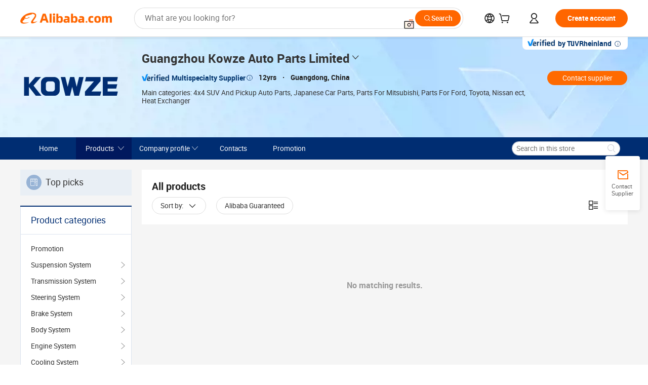

--- FILE ---
content_type: text/html;charset=UTF-8
request_url: http://www.mitsuparts.com.cn/productgrouplist-902794101/Power_Train_Transmission.html
body_size: 48834
content:

<!DOCTYPE html>
<html lang="en">
<head prefix="og: http://ogp.me/ns#">
<script>window._timing = {};window._timing.html_start = Date.now();</script>
<meta charset="UTF-8"/><script>window.__APLUS_ABRATE__ = {"phantBucketName":"null",perf_group:""}</script><meta name="referrer" content="always"/><meta name="data-spm" content="a2700"/><meta name="viewport" content="viewport-fit=cover"/><link rel="shortcut icon" href="//is.alicdn.com/simg/single/icon/favicon.ico" type="image/x-icon"/><script>window._timing.prefetch_start = Date.now();</script>
<link rel="dns-prefetch" href="//s.alicdn.com" /><link rel="preconnect" href="//s.alicdn.com" /><script>window._timing.prefetch_end = Date.now();</script>
<link rel="preload" as="style" href="//s.alicdn.com/@g/icbu-decorate/icbu-mod-lib/3.2.8/index.css" onload="this.rel='stylesheet'">
<noscript><link rel="stylesheet" href="//s.alicdn.com/@g/icbu-decorate/icbu-mod-lib/3.2.8/index.css"></noscript>
<!-- the-new-header start --><style>.switch-to-popover-trigger{position:relative}.switch-to-popover-trigger .switch-to-popover-content{position:absolute;left:50%;z-index:9999;cursor:default}html[dir=rtl] .switch-to-popover-trigger .switch-to-popover-content{left:auto;right:50%}.switch-to-popover-trigger .switch-to-popover-content .down-arrow{width:0;height:0;border-left:11px solid transparent;border-right:11px solid transparent;border-bottom:12px solid #222;transform:translate(-50%);filter:drop-shadow(0 -2px 2px rgba(0,0,0,.05));z-index:1}html[dir=rtl] .switch-to-popover-trigger .switch-to-popover-content .down-arrow{transform:translate(50%)}.switch-to-popover-trigger .switch-to-popover-content .content-container{background-color:#222;border-radius:12px;padding:16px;color:#fff;transform:translate(-50%);width:320px;height:-moz-fit-content;height:fit-content;display:flex;justify-content:space-between;align-items:start}html[dir=rtl] .switch-to-popover-trigger .switch-to-popover-content .content-container{transform:translate(50%)}.switch-to-popover-trigger .switch-to-popover-content .content-container .content .title{font-size:14px;line-height:18px;font-weight:400}.switch-to-popover-trigger .switch-to-popover-content .content-container .actions{display:flex;justify-content:start;align-items:center;gap:12px;margin-top:12px}.switch-to-popover-trigger .switch-to-popover-content .content-container .actions .switch-button{background-color:#fff;color:#222;border-radius:999px;padding:4px 8px;font-weight:600;font-size:12px;line-height:16px;cursor:pointer}.switch-to-popover-trigger .switch-to-popover-content .content-container .actions .choose-another-button{color:#fff;padding:4px 8px;font-weight:600;font-size:12px;line-height:16px;cursor:pointer}.switch-to-popover-trigger .switch-to-popover-content .content-container .close-button{cursor:pointer}.tnh-message-content .tnh-messages-nodata .tnh-messages-nodata-info .img{width:100%;height:101px;margin-top:40px;margin-bottom:20px;background:url(https://s.alicdn.com/@img/imgextra/i4/O1CN01lnw1WK1bGeXDIoBnB_!!6000000003438-2-tps-399-303.png) no-repeat center center;background-size:133px 101px}#popup-root .functional-content .thirdpart-login .icon-facebook{background-image:url(https://s.alicdn.com/@img/imgextra/i1/O1CN01hUG9f21b67dGOuB2W_!!6000000003415-55-tps-40-40.svg)}#popup-root .functional-content .thirdpart-login .icon-google{background-image:url(https://s.alicdn.com/@img/imgextra/i1/O1CN01Qd3ZsM1C2aAxLHO2h_!!6000000000023-2-tps-120-120.png)}#popup-root .functional-content .thirdpart-login .icon-linkedin{background-image:url(https://s.alicdn.com/@img/imgextra/i1/O1CN01qVG1rv1lNCYkhep7t_!!6000000004806-55-tps-40-40.svg)}.tnh-logo{z-index:9999;display:flex;flex-shrink:0;width:185px;height:22px;background:url(https://s.alicdn.com/@img/imgextra/i2/O1CN0153JdbU26g4bILVOyC_!!6000000007690-2-tps-418-58.png) no-repeat 0 0;background-size:auto 22px;cursor:pointer}html[dir=rtl] .tnh-logo{background:url(https://s.alicdn.com/@img/imgextra/i2/O1CN0153JdbU26g4bILVOyC_!!6000000007690-2-tps-418-58.png) no-repeat 100% 0}.tnh-new-logo{width:185px;background:url(https://s.alicdn.com/@img/imgextra/i1/O1CN01e5zQ2S1cAWz26ivMo_!!6000000003560-2-tps-920-110.png) no-repeat 0 0;background-size:auto 22px;height:22px}html[dir=rtl] .tnh-new-logo{background:url(https://s.alicdn.com/@img/imgextra/i1/O1CN01e5zQ2S1cAWz26ivMo_!!6000000003560-2-tps-920-110.png) no-repeat 100% 0}.source-in-europe{display:flex;gap:32px;padding:0 10px}.source-in-europe .divider{flex-shrink:0;width:1px;background-color:#ddd}.source-in-europe .sie_info{flex-shrink:0;width:520px}.source-in-europe .sie_info .sie_info-logo{display:inline-block!important;height:28px}.source-in-europe .sie_info .sie_info-title{margin-top:24px;font-weight:700;font-size:20px;line-height:26px}.source-in-europe .sie_info .sie_info-description{margin-top:8px;font-size:14px;line-height:18px}.source-in-europe .sie_info .sie_info-sell-list{margin-top:24px;display:flex;flex-wrap:wrap;justify-content:space-between;gap:16px}.source-in-europe .sie_info .sie_info-sell-list-item{width:calc(50% - 8px);display:flex;align-items:center;padding:20px 16px;gap:12px;border-radius:12px;font-size:14px;line-height:18px;font-weight:600}.source-in-europe .sie_info .sie_info-sell-list-item img{width:28px;height:28px}.source-in-europe .sie_info .sie_info-btn{display:inline-block;min-width:240px;margin-top:24px;margin-bottom:30px;padding:13px 24px;background-color:#f60;opacity:.9;color:#fff!important;border-radius:99px;font-size:16px;font-weight:600;line-height:22px;-webkit-text-decoration:none;text-decoration:none;text-align:center;cursor:pointer;border:none}.source-in-europe .sie_info .sie_info-btn:hover{opacity:1}.source-in-europe .sie_cards{display:flex;flex-grow:1}.source-in-europe .sie_cards .sie_cards-product-list{display:flex;flex-grow:1;flex-wrap:wrap;justify-content:space-between;gap:32px 16px;max-height:376px;overflow:hidden}.source-in-europe .sie_cards .sie_cards-product-list.lt-14{justify-content:flex-start}.source-in-europe .sie_cards .sie_cards-product{width:110px;height:172px;display:flex;flex-direction:column;align-items:center;color:#222;box-sizing:border-box}.source-in-europe .sie_cards .sie_cards-product .img{display:flex;justify-content:center;align-items:center;position:relative;width:88px;height:88px;overflow:hidden;border-radius:88px}.source-in-europe .sie_cards .sie_cards-product .img img{width:88px;height:88px;-o-object-fit:cover;object-fit:cover}.source-in-europe .sie_cards .sie_cards-product .img:after{content:"";background-color:#0000001a;position:absolute;left:0;top:0;width:100%;height:100%}html[dir=rtl] .source-in-europe .sie_cards .sie_cards-product .img:after{left:auto;right:0}.source-in-europe .sie_cards .sie_cards-product .text{font-size:12px;line-height:16px;display:-webkit-box;overflow:hidden;text-overflow:ellipsis;-webkit-box-orient:vertical;-webkit-line-clamp:1}.source-in-europe .sie_cards .sie_cards-product .sie_cards-product-title{margin-top:12px;color:#222}.source-in-europe .sie_cards .sie_cards-product .sie_cards-product-sell,.source-in-europe .sie_cards .sie_cards-product .sie_cards-product-country-list{margin-top:4px;color:#767676}.source-in-europe .sie_cards .sie_cards-product .sie_cards-product-country-list{display:flex;gap:8px}.source-in-europe .sie_cards .sie_cards-product .sie_cards-product-country-list.one-country{gap:4px}.source-in-europe .sie_cards .sie_cards-product .sie_cards-product-country-list img{width:18px;height:13px}.source-in-europe.source-in-europe-europages .sie_info-btn{background-color:#7faf0d}.source-in-europe.source-in-europe-europages .sie_info-sell-list-item{background-color:#f2f7e7}.source-in-europe.source-in-europe-europages .sie_card{background:#7faf0d0d}.source-in-europe.source-in-europe-wlw .sie_info-btn{background-color:#0060df}.source-in-europe.source-in-europe-wlw .sie_info-sell-list-item{background-color:#f1f5fc}.source-in-europe.source-in-europe-wlw .sie_card{background:#0060df0d}.whatsapp-widget-content{display:flex;justify-content:space-between;gap:32px;align-items:center;width:100%;height:100%}.whatsapp-widget-content-left{display:flex;flex-direction:column;align-items:flex-start;gap:20px;flex:1 0 0;max-width:720px}.whatsapp-widget-content-left-image{width:138px;height:32px}.whatsapp-widget-content-left-content-title{color:#222;font-family:Inter;font-size:32px;font-style:normal;font-weight:700;line-height:42px;letter-spacing:0;margin-bottom:8px}.whatsapp-widget-content-left-content-info{color:#666;font-family:Inter;font-size:20px;font-style:normal;font-weight:400;line-height:26px;letter-spacing:0}.whatsapp-widget-content-left-button{display:flex;height:48px;padding:0 20px;justify-content:center;align-items:center;border-radius:24px;background:#d64000;overflow:hidden;color:#fff;text-align:center;text-overflow:ellipsis;font-family:Inter;font-size:16px;font-style:normal;font-weight:600;line-height:22px;line-height:var(--PC-Heading-S-line-height, 22px);letter-spacing:0;letter-spacing:var(--PC-Heading-S-tracking, 0)}.whatsapp-widget-content-right{display:flex;height:270px;flex-direction:row;align-items:center}.whatsapp-widget-content-right-QRCode{border-top-left-radius:20px;border-bottom-left-radius:20px;display:flex;height:270px;min-width:284px;padding:0 24px;flex-direction:column;justify-content:center;align-items:center;background:#ece8dd;gap:24px}html[dir=rtl] .whatsapp-widget-content-right-QRCode{border-radius:0 20px 20px 0}.whatsapp-widget-content-right-QRCode-container{width:144px;height:144px;padding:12px;border-radius:20px;background:#fff}.whatsapp-widget-content-right-QRCode-text{color:#767676;text-align:center;font-family:SF Pro Text;font-size:16px;font-style:normal;font-weight:400;line-height:19px;letter-spacing:0}.whatsapp-widget-content-right-image{border-top-right-radius:20px;border-bottom-right-radius:20px;width:270px;height:270px;aspect-ratio:1/1}html[dir=rtl] .whatsapp-widget-content-right-image{border-radius:20px 0 0 20px}.tnh-sub-tab{margin-left:28px;display:flex;flex-direction:row;gap:24px}html[dir=rtl] .tnh-sub-tab{margin-left:0;margin-right:28px}.tnh-sub-tab-item{display:flex;height:40px;max-width:160px;justify-content:center;align-items:center;color:#222;text-align:center;font-family:Inter;font-size:16px;font-style:normal;font-weight:500;line-height:normal;letter-spacing:-.48px}.tnh-sub-tab-item-active{font-weight:700;border-bottom:2px solid #222}.tnh-sub-title{padding-left:12px;margin-left:13px;position:relative;color:#222;-webkit-text-decoration:none;text-decoration:none;white-space:nowrap;font-weight:600;font-size:20px;line-height:22px}html[dir=rtl] .tnh-sub-title{padding-left:0;padding-right:12px;margin-left:0;margin-right:13px}.tnh-sub-title:active{-webkit-text-decoration:none;text-decoration:none}.tnh-sub-title:before{content:"";height:24px;width:1px;position:absolute;display:inline-block;background-color:#222;left:0;top:50%;transform:translateY(-50%)}html[dir=rtl] .tnh-sub-title:before{left:auto;right:0}.popup-content{margin:auto;background:#fff;width:50%;padding:5px;border:1px solid #d7d7d7}[role=tooltip].popup-content{width:200px;box-shadow:0 0 3px #00000029;border-radius:5px}.popup-overlay{background:#00000080}[data-popup=tooltip].popup-overlay{background:transparent}.popup-arrow{filter:drop-shadow(0 -3px 3px rgba(0,0,0,.16));color:#fff;stroke-width:2px;stroke:#d7d7d7;stroke-dasharray:30px;stroke-dashoffset:-54px;inset:0}.tnh-badge{position:relative}.tnh-badge i{position:absolute;top:-8px;left:50%;height:16px;padding:0 6px;border-radius:8px;background-color:#e52828;color:#fff;font-style:normal;font-size:12px;line-height:16px}html[dir=rtl] .tnh-badge i{left:auto;right:50%}.tnh-badge-nf i{position:relative;top:auto;left:auto;height:16px;padding:0 8px;border-radius:8px;background-color:#e52828;color:#fff;font-style:normal;font-size:12px;line-height:16px}html[dir=rtl] .tnh-badge-nf i{left:auto;right:auto}.tnh-button{display:block;flex-shrink:0;height:36px;padding:0 24px;outline:none;border-radius:9999px;background-color:#f60;color:#fff!important;text-align:center;font-weight:600;font-size:14px;line-height:36px;cursor:pointer}.tnh-button:active{-webkit-text-decoration:none;text-decoration:none;transform:scale(.9)}.tnh-button:hover{background-color:#d04a0a}@keyframes circle-360-l0%{transform:rotate(0)to{transform:rotate(360deg)}}@keyframes circle-360-rtl{0%{transform:rotate(0)}to{transform:rotate(-360deg)}}.circle-360{animation:circle-360-ltr infinite 1s linear;-webkit-animation:circle-360-ltr infinite 1s linear}html[dir=rtl] .circle-360{animation:circle-360-rtl infinite 1s linear;-webkit-animation:circle-360-rtl infinite 1s linear}.tnh-loading{display:flex;align-items:center;justify-content:center;width:100%}.tnh-loading .tnh-icon{color:#ddd;font-size:40px}#the-new-header.tnh-fixed{position:fixed;top:0;left:0;border-bottom:1px solid #ddd;background-color:#fff!important}html[dir=rtl] #the-new-header.tnh-fixed{left:auto;right:0}.tnh-overlay{position:fixed;top:0;left:0;width:100%;height:100vh}html[dir=rtl] .tnh-overlay{left:auto;right:0}.tnh-icon{display:inline-block;width:1em;height:1em;margin-right:6px;overflow:hidden;vertical-align:-.15em;fill:currentColor}html[dir=rtl] .tnh-icon{margin-right:0;margin-left:6px}.tnh-hide{display:none}.tnh-more{color:#222!important;-webkit-text-decoration:underline!important;text-decoration:underline!important}#the-new-header.tnh-dark{background-color:transparent;color:#fff}#the-new-header.tnh-dark a:link,#the-new-header.tnh-dark a:visited,#the-new-header.tnh-dark a:hover,#the-new-header.tnh-dark a:active,#the-new-header.tnh-dark .tnh-sign-in{color:#fff}#the-new-header.tnh-dark .functional-content a{color:#222}#the-new-header.tnh-dark .tnh-logo{background:url(https://s.alicdn.com/@logo/logo_en_dark_horizontal_default_full.png) no-repeat 0 0;background-size:auto 22px}#the-new-header.tnh-dark .tnh-new-logo{background:url(https://s.alicdn.com/@logo/logo_en_dark_horizontal_default_full.png) no-repeat 0 0;background-size:auto 22px}#the-new-header.tnh-dark .tnh-sub-title{color:#fff}#the-new-header.tnh-dark .tnh-sub-title:before{content:"";height:24px;width:1px;position:absolute;display:inline-block;background-color:#fff;left:0;top:50%;transform:translateY(-50%)}html[dir=rtl] #the-new-header.tnh-dark .tnh-sub-title:before{left:auto;right:0}#the-new-header.tnh-white,#the-new-header.tnh-white-overlay{background-color:#fff;color:#222}#the-new-header.tnh-white a:link,#the-new-header.tnh-white-overlay a:link,#the-new-header.tnh-white a:visited,#the-new-header.tnh-white-overlay a:visited,#the-new-header.tnh-white a:hover,#the-new-header.tnh-white-overlay a:hover,#the-new-header.tnh-white a:active,#the-new-header.tnh-white-overlay a:active,#the-new-header.tnh-white .tnh-sign-in,#the-new-header.tnh-white-overlay .tnh-sign-in{color:#222}#the-new-header.tnh-white .tnh-logo,#the-new-header.tnh-white-overlay .tnh-logo{background:url(https://s.alicdn.com/@logo/logo_en_light_horizontal_default_full.png) no-repeat 0 0;background-size:209px 29px}#the-new-header.tnh-white .tnh-new-logo,#the-new-header.tnh-white-overlay .tnh-new-logo{background:url(https://s.alicdn.com/@logo/logo_en_light_horizontal_default_full.png) no-repeat 0 0;background-size:auto 22px}#the-new-header.tnh-white .tnh-sub-title,#the-new-header.tnh-white-overlay .tnh-sub-title{color:#222}#the-new-header.tnh-white{border-bottom:1px solid #ddd;background-color:#fff!important}#the-new-header.tnh-no-border{border:none}#the-new-header.tnh-transparent{background-color:transparent!important;border-bottom:none!important}@keyframes color-change-to-fff{0%{background:transparent}to{background:#fff}}#the-new-header.tnh-white-overlay{animation:color-change-to-fff .1s cubic-bezier(.65,0,.35,1);-webkit-animation:color-change-to-fff .1s cubic-bezier(.65,0,.35,1)}.ta-content .ta-card{display:flex;align-items:center;justify-content:flex-start;width:49%;height:120px;margin-bottom:20px;padding:20px;border-radius:16px;background-color:#f7f7f7}.ta-content .ta-card .img{width:70px;height:70px;background-size:70px 70px}.ta-content .ta-card .text{display:flex;align-items:center;justify-content:space-between;width:calc(100% - 76px);margin-left:16px;font-size:20px;line-height:26px}html[dir=rtl] .ta-content .ta-card .text{margin-left:0;margin-right:16px}.ta-content .ta-card .text h3{max-width:200px;margin-right:8px;text-align:left;font-weight:600;font-size:14px}html[dir=rtl] .ta-content .ta-card .text h3{margin-right:0;margin-left:8px;text-align:right}.ta-content .ta-card .text .tnh-icon{flex-shrink:0;font-size:24px}.ta-content .ta-card .text .tnh-icon.rtl{transform:scaleX(-1)}.ta-content{display:flex;justify-content:space-between}.ta-content .info{width:50%;margin:40px 40px 40px 134px}html[dir=rtl] .ta-content .info{margin:40px 134px 40px 40px}.ta-content .info h3{display:block;margin:20px 0 28px;font-weight:600;font-size:32px;line-height:40px}.ta-content .info .img{width:212px;height:32px}.ta-content .info .tnh-button{display:block;width:180px;color:#fff}.ta-content .cards{display:flex;flex-shrink:0;flex-wrap:wrap;justify-content:space-between;width:716px}.help-center-content{display:flex;justify-content:center;gap:40px}.help-center-content .hc-item{display:flex;flex-direction:column;align-items:center;justify-content:center;width:280px;height:144px;border:1px solid #ddd;font-size:14px}.help-center-content .hc-item .tnh-icon{margin-bottom:14px;font-size:40px;line-height:40px}.help-center-content .help-center-links{min-width:250px;margin-left:40px;padding-left:40px;border-left:1px solid #ddd}html[dir=rtl] .help-center-content .help-center-links{margin-left:0;margin-right:40px;padding-left:0;padding-right:40px;border-left:none;border-right:1px solid #ddd}.help-center-content .help-center-links a{display:block;padding:12px 14px;outline:none;color:#222;-webkit-text-decoration:none;text-decoration:none;font-size:14px}.help-center-content .help-center-links a:hover{-webkit-text-decoration:underline!important;text-decoration:underline!important}.get-the-app-content-tnh{display:flex;justify-content:center;flex:0 0 auto}.get-the-app-content-tnh .info-tnh .title-tnh{font-weight:700;font-size:20px;margin-bottom:20px}.get-the-app-content-tnh .info-tnh .content-wrapper{display:flex;justify-content:center}.get-the-app-content-tnh .info-tnh .content-tnh{margin-right:40px;width:300px;font-size:16px}html[dir=rtl] .get-the-app-content-tnh .info-tnh .content-tnh{margin-right:0;margin-left:40px}.get-the-app-content-tnh .info-tnh a{-webkit-text-decoration:underline!important;text-decoration:underline!important}.get-the-app-content-tnh .download{display:flex}.get-the-app-content-tnh .download .store{display:flex;flex-direction:column;margin-right:40px}html[dir=rtl] .get-the-app-content-tnh .download .store{margin-right:0;margin-left:40px}.get-the-app-content-tnh .download .store a{margin-bottom:20px}.get-the-app-content-tnh .download .store a img{height:44px}.get-the-app-content-tnh .download .qr img{height:120px}.get-the-app-content-tnh-wrapper{display:flex;justify-content:center;align-items:start;height:100%}.get-the-app-content-tnh-divider{width:1px;height:100%;background-color:#ddd;margin:0 67px;flex:0 0 auto}.tnh-alibaba-lens-install-btn{background-color:#f60;height:48px;border-radius:65px;padding:0 24px;margin-left:71px;color:#fff;flex:0 0 auto;display:flex;align-items:center;border:none;cursor:pointer;font-size:16px;font-weight:600;line-height:22px}html[dir=rtl] .tnh-alibaba-lens-install-btn{margin-left:0;margin-right:71px}.tnh-alibaba-lens-install-btn img{width:24px;height:24px}.tnh-alibaba-lens-install-btn span{margin-left:8px}html[dir=rtl] .tnh-alibaba-lens-install-btn span{margin-left:0;margin-right:8px}.tnh-alibaba-lens-info{display:flex;margin-bottom:20px;font-size:16px}.tnh-alibaba-lens-info div{width:400px}.tnh-alibaba-lens-title{color:#222;font-family:Inter;font-size:20px;font-weight:700;line-height:26px;margin-bottom:20px}.tnh-alibaba-lens-extra{-webkit-text-decoration:underline!important;text-decoration:underline!important;font-size:16px;font-style:normal;font-weight:400;line-height:22px}.featured-content{display:flex;justify-content:center;gap:40px}.featured-content .card-links{min-width:250px;margin-left:40px;padding-left:40px;border-left:1px solid #ddd}html[dir=rtl] .featured-content .card-links{margin-left:0;margin-right:40px;padding-left:0;padding-right:40px;border-left:none;border-right:1px solid #ddd}.featured-content .card-links a{display:block;padding:14px;outline:none;-webkit-text-decoration:none;text-decoration:none;font-size:14px}.featured-content .card-links a:hover{-webkit-text-decoration:underline!important;text-decoration:underline!important}.featured-content .featured-item{display:flex;flex-direction:column;align-items:center;justify-content:center;width:280px;height:144px;border:1px solid #ddd;color:#222;font-size:14px}.featured-content .featured-item .tnh-icon{margin-bottom:14px;font-size:40px;line-height:40px}.buyer-central-content{display:flex;justify-content:space-between;gap:30px;margin:auto 20px;font-size:14px}.buyer-central-content .bcc-item{width:20%}.buyer-central-content .bcc-item .bcc-item-title,.buyer-central-content .bcc-item .bcc-item-child{margin-bottom:18px}.buyer-central-content .bcc-item .bcc-item-title{font-weight:600}.buyer-central-content .bcc-item .bcc-item-child a:hover{-webkit-text-decoration:underline!important;text-decoration:underline!important}.become-supplier-content{display:flex;justify-content:center;gap:40px}.become-supplier-content a{display:flex;flex-direction:column;align-items:center;justify-content:center;width:280px;height:144px;padding:0 20px;border:1px solid #ddd;font-size:14px}.become-supplier-content a .tnh-icon{margin-bottom:14px;font-size:40px;line-height:40px}.become-supplier-content a .become-supplier-content-desc{height:44px;text-align:center}@keyframes sub-header-title-hover{0%{transform:scaleX(.4);-webkit-transform:scaleX(.4)}to{transform:scaleX(1);-webkit-transform:scaleX(1)}}.sub-header{min-width:1200px;max-width:1580px;height:36px;margin:0 auto;overflow:hidden;font-size:14px}.sub-header .sub-header-top{position:absolute;bottom:0;z-index:2;width:100%;min-width:1200px;max-width:1600px;height:36px;margin:0 auto;background-color:transparent}.sub-header .sub-header-default{display:flex;justify-content:space-between;width:100%;height:40px;padding:0 40px}.sub-header .sub-header-default .sub-header-main,.sub-header .sub-header-default .sub-header-sub{display:flex;align-items:center;justify-content:space-between;gap:28px}.sub-header .sub-header-default .sub-header-main .sh-current-item .animated-tab-content,.sub-header .sub-header-default .sub-header-sub .sh-current-item .animated-tab-content{top:108px;opacity:1;visibility:visible}.sub-header .sub-header-default .sub-header-main .sh-current-item .animated-tab-content img,.sub-header .sub-header-default .sub-header-sub .sh-current-item .animated-tab-content img{display:inline}.sub-header .sub-header-default .sub-header-main .sh-current-item .animated-tab-content .item-img,.sub-header .sub-header-default .sub-header-sub .sh-current-item .animated-tab-content .item-img{display:block}.sub-header .sub-header-default .sub-header-main .sh-current-item .tab-title:after,.sub-header .sub-header-default .sub-header-sub .sh-current-item .tab-title:after{position:absolute;bottom:1px;display:block;width:100%;height:2px;border-bottom:2px solid #222!important;content:" ";animation:sub-header-title-hover .3s cubic-bezier(.6,0,.4,1) both;-webkit-animation:sub-header-title-hover .3s cubic-bezier(.6,0,.4,1) both}.sub-header .sub-header-default .sub-header-main .sh-current-item .tab-title-click:hover,.sub-header .sub-header-default .sub-header-sub .sh-current-item .tab-title-click:hover{-webkit-text-decoration:underline;text-decoration:underline}.sub-header .sub-header-default .sub-header-main .sh-current-item .tab-title-click:after,.sub-header .sub-header-default .sub-header-sub .sh-current-item .tab-title-click:after{display:none}.sub-header .sub-header-default .sub-header-main>div,.sub-header .sub-header-default .sub-header-sub>div{display:flex;align-items:center;margin-top:-2px;cursor:pointer}.sub-header .sub-header-default .sub-header-main>div:last-child,.sub-header .sub-header-default .sub-header-sub>div:last-child{padding-right:0}html[dir=rtl] .sub-header .sub-header-default .sub-header-main>div:last-child,html[dir=rtl] .sub-header .sub-header-default .sub-header-sub>div:last-child{padding-right:0;padding-left:0}.sub-header .sub-header-default .sub-header-main>div:last-child.sh-current-item:after,.sub-header .sub-header-default .sub-header-sub>div:last-child.sh-current-item:after{width:100%}.sub-header .sub-header-default .sub-header-main>div .tab-title,.sub-header .sub-header-default .sub-header-sub>div .tab-title{position:relative;height:36px}.sub-header .sub-header-default .sub-header-main>div .animated-tab-content,.sub-header .sub-header-default .sub-header-sub>div .animated-tab-content{position:absolute;top:108px;left:0;width:100%;overflow:hidden;border-top:1px solid #ddd;background-color:#fff;opacity:0;visibility:hidden}html[dir=rtl] .sub-header .sub-header-default .sub-header-main>div .animated-tab-content,html[dir=rtl] .sub-header .sub-header-default .sub-header-sub>div .animated-tab-content{left:auto;right:0}.sub-header .sub-header-default .sub-header-main>div .animated-tab-content img,.sub-header .sub-header-default .sub-header-sub>div .animated-tab-content img{display:none}.sub-header .sub-header-default .sub-header-main>div .animated-tab-content .item-img,.sub-header .sub-header-default .sub-header-sub>div .animated-tab-content .item-img{display:none}.sub-header .sub-header-default .sub-header-main>div .tab-content,.sub-header .sub-header-default .sub-header-sub>div .tab-content{display:flex;justify-content:flex-start;width:100%;min-width:1200px;max-height:calc(100vh - 220px)}.sub-header .sub-header-default .sub-header-main>div .tab-content .animated-tab-content-children,.sub-header .sub-header-default .sub-header-sub>div .tab-content .animated-tab-content-children{width:100%;min-width:1200px;max-width:1600px;margin:40px auto;padding:0 40px;opacity:0}.sub-header .sub-header-default .sub-header-main>div .tab-content .animated-tab-content-children-no-animation,.sub-header .sub-header-default .sub-header-sub>div .tab-content .animated-tab-content-children-no-animation{opacity:1}.sub-header .sub-header-props{height:36px}.sub-header .sub-header-props-hide{position:relative;height:0;padding:0 40px}.sub-header .rounded{border-radius:8px}.tnh-logo{z-index:9999;display:flex;flex-shrink:0;width:185px;height:22px;background:url(https://s.alicdn.com/@img/imgextra/i2/O1CN0153JdbU26g4bILVOyC_!!6000000007690-2-tps-418-58.png) no-repeat 0 0;background-size:auto 22px;cursor:pointer}html[dir=rtl] .tnh-logo{background:url(https://s.alicdn.com/@img/imgextra/i2/O1CN0153JdbU26g4bILVOyC_!!6000000007690-2-tps-418-58.png) no-repeat 100% 0}.tnh-new-logo{width:185px;background:url(https://s.alicdn.com/@img/imgextra/i1/O1CN01e5zQ2S1cAWz26ivMo_!!6000000003560-2-tps-920-110.png) no-repeat 0 0;background-size:auto 22px;height:22px}html[dir=rtl] .tnh-new-logo{background:url(https://s.alicdn.com/@img/imgextra/i1/O1CN01e5zQ2S1cAWz26ivMo_!!6000000003560-2-tps-920-110.png) no-repeat 100% 0}#popup-root .functional-content{width:360px;max-height:calc(100vh - 40px);padding:20px;border-radius:12px;background-color:#fff;box-shadow:0 6px 12px 4px #00000014;-webkit-box-shadow:0 6px 12px 4px rgba(0,0,0,.08)}#popup-root .functional-content a{outline:none}#popup-root .functional-content a:link,#popup-root .functional-content a:visited,#popup-root .functional-content a:hover,#popup-root .functional-content a:active{color:#222;-webkit-text-decoration:none;text-decoration:none}#popup-root .functional-content ul{padding:0;list-style:none}#popup-root .functional-content h3{font-weight:600;font-size:14px;line-height:18px;color:#222}#popup-root .functional-content .css-jrh21l-control{outline:none!important;border-color:#ccc;box-shadow:none}#popup-root .functional-content .css-jrh21l-control .css-15lsz6c-indicatorContainer{color:#ccc}#popup-root .functional-content .thirdpart-login{display:flex;justify-content:space-between;width:245px;margin:0 auto 20px}#popup-root .functional-content .thirdpart-login a{border-radius:8px}#popup-root .functional-content .thirdpart-login .icon-facebook{background-image:url(https://s.alicdn.com/@img/imgextra/i1/O1CN01hUG9f21b67dGOuB2W_!!6000000003415-55-tps-40-40.svg)}#popup-root .functional-content .thirdpart-login .icon-google{background-image:url(https://s.alicdn.com/@img/imgextra/i1/O1CN01Qd3ZsM1C2aAxLHO2h_!!6000000000023-2-tps-120-120.png)}#popup-root .functional-content .thirdpart-login .icon-linkedin{background-image:url(https://s.alicdn.com/@img/imgextra/i1/O1CN01qVG1rv1lNCYkhep7t_!!6000000004806-55-tps-40-40.svg)}#popup-root .functional-content .login-with{width:100%;text-align:center;margin-bottom:16px}#popup-root .functional-content .login-tips{font-size:12px;margin-bottom:20px;color:#767676}#popup-root .functional-content .login-tips a{outline:none;color:#767676!important;-webkit-text-decoration:underline!important;text-decoration:underline!important}#popup-root .functional-content .tnh-button{outline:none!important;color:#fff}#popup-root .functional-content .login-links>div{border-top:1px solid #ddd}#popup-root .functional-content .login-links>div ul{margin:8px 0;list-style:none}#popup-root .functional-content .login-links>div a{display:flex;align-items:center;min-height:40px;-webkit-text-decoration:none;text-decoration:none;font-size:14px;color:#222}#popup-root .functional-content .login-links>div a:hover{margin:0 -20px;padding:0 20px;background-color:#f4f4f4;font-weight:600}.tnh-languages{position:relative;display:flex}.tnh-languages .current{display:flex;align-items:center}.tnh-languages .current>div{margin-right:4px}html[dir=rtl] .tnh-languages .current>div{margin-right:0;margin-left:4px}.tnh-languages .current .tnh-icon{font-size:24px}.tnh-languages .current .tnh-icon:last-child{margin-right:0}html[dir=rtl] .tnh-languages .current .tnh-icon:last-child{margin-right:0;margin-left:0}.tnh-languages-overlay{font-size:14px}.tnh-languages-overlay .tnh-l-o-title{margin-bottom:8px;font-weight:600;font-size:14px;line-height:18px}.tnh-languages-overlay .tnh-l-o-select{width:100%;margin:8px 0 16px}.tnh-languages-overlay .select-item{background-color:#fff4ed}.tnh-languages-overlay .tnh-l-o-control{display:flex;justify-content:center}.tnh-languages-overlay .tnh-l-o-control .tnh-button{width:100%}.tnh-cart-content{max-height:600px;overflow-y:scroll}.tnh-cart-content .tnh-cart-item h3{overflow:hidden;text-overflow:ellipsis;white-space:nowrap}.tnh-cart-content .tnh-cart-item h3 a:hover{-webkit-text-decoration:underline!important;text-decoration:underline!important}.cart-popup-content{padding:0!important}.cart-popup-content .cart-logged-popup-arrow{transform:translate(-20px)}html[dir=rtl] .cart-popup-content .cart-logged-popup-arrow{transform:translate(20px)}.tnh-ma-content .tnh-ma-content-title{display:flex;align-items:center;margin-bottom:20px}.tnh-ma-content .tnh-ma-content-title h3{margin:0 12px 0 0;overflow:hidden;text-overflow:ellipsis;white-space:nowrap}html[dir=rtl] .tnh-ma-content .tnh-ma-content-title h3{margin:0 0 0 12px}.tnh-ma-content .tnh-ma-content-title img{height:16px}.ma-portrait-waiting{margin-left:12px}html[dir=rtl] .ma-portrait-waiting{margin-left:0;margin-right:12px}.tnh-message-content .tnh-messages-buyer .tnh-messages-list{display:flex;flex-direction:column}.tnh-message-content .tnh-messages-buyer .tnh-messages-list .tnh-message-unread-item{display:flex;align-items:center;justify-content:space-between;padding:16px 0;color:#222}.tnh-message-content .tnh-messages-buyer .tnh-messages-list .tnh-message-unread-item:last-child{margin-bottom:20px}.tnh-message-content .tnh-messages-buyer .tnh-messages-list .tnh-message-unread-item .img{width:48px;height:48px;margin-right:12px;overflow:hidden;border:1px solid #ddd;border-radius:100%}html[dir=rtl] .tnh-message-content .tnh-messages-buyer .tnh-messages-list .tnh-message-unread-item .img{margin-right:0;margin-left:12px}.tnh-message-content .tnh-messages-buyer .tnh-messages-list .tnh-message-unread-item .img img{width:48px;height:48px;-o-object-fit:cover;object-fit:cover}.tnh-message-content .tnh-messages-buyer .tnh-messages-list .tnh-message-unread-item .user-info{display:flex;flex-direction:column}.tnh-message-content .tnh-messages-buyer .tnh-messages-list .tnh-message-unread-item .user-info strong{margin-bottom:6px;font-weight:600;font-size:14px}.tnh-message-content .tnh-messages-buyer .tnh-messages-list .tnh-message-unread-item .user-info span{width:220px;margin-right:12px;overflow:hidden;text-overflow:ellipsis;white-space:nowrap;font-size:12px}html[dir=rtl] .tnh-message-content .tnh-messages-buyer .tnh-messages-list .tnh-message-unread-item .user-info span{margin-right:0;margin-left:12px}.tnh-message-content .tnh-messages-unread-content{margin:20px 0;text-align:center;font-size:14px}.tnh-message-content .tnh-messages-unread-hascookie{display:flex;flex-direction:column;margin:20px 0 16px;text-align:center;font-size:14px}.tnh-message-content .tnh-messages-unread-hascookie strong{margin-bottom:20px}.tnh-message-content .tnh-messages-nodata .tnh-messages-nodata-info{display:flex;flex-direction:column;text-align:center}.tnh-message-content .tnh-messages-nodata .tnh-messages-nodata-info .img{width:100%;height:101px;margin-top:40px;margin-bottom:20px;background:url(https://s.alicdn.com/@img/imgextra/i4/O1CN01lnw1WK1bGeXDIoBnB_!!6000000003438-2-tps-399-303.png) no-repeat center center;background-size:133px 101px}.tnh-message-content .tnh-messages-nodata .tnh-messages-nodata-info span{margin-bottom:40px}.tnh-order-content .tnh-order-buyer,.tnh-order-content .tnh-order-seller{display:flex;flex-direction:column;margin-bottom:20px;font-size:14px}.tnh-order-content .tnh-order-buyer h3,.tnh-order-content .tnh-order-seller h3{margin-bottom:16px;font-size:14px;line-height:18px}.tnh-order-content .tnh-order-buyer a,.tnh-order-content .tnh-order-seller a{padding:11px 0;color:#222!important}.tnh-order-content .tnh-order-buyer a:hover,.tnh-order-content .tnh-order-seller a:hover{-webkit-text-decoration:underline!important;text-decoration:underline!important}.tnh-order-content .tnh-order-buyer a span,.tnh-order-content .tnh-order-seller a span{margin-right:4px}html[dir=rtl] .tnh-order-content .tnh-order-buyer a span,html[dir=rtl] .tnh-order-content .tnh-order-seller a span{margin-right:0;margin-left:4px}.tnh-order-content .tnh-order-seller,.tnh-order-content .tnh-order-ta{padding-top:20px;border-top:1px solid #ddd}.tnh-order-content .tnh-order-seller:first-child,.tnh-order-content .tnh-order-ta:first-child{border-top:0;padding-top:0}.tnh-order-content .tnh-order-ta .img{margin-bottom:12px}.tnh-order-content .tnh-order-ta .img img{width:186px;height:28px;-o-object-fit:cover;object-fit:cover}.tnh-order-content .tnh-order-ta .ta-info{margin-bottom:16px;font-size:14px;line-height:18px}.tnh-order-content .tnh-order-ta .ta-info a{margin-left:4px;-webkit-text-decoration:underline!important;text-decoration:underline!important}html[dir=rtl] .tnh-order-content .tnh-order-ta .ta-info a{margin-left:0;margin-right:4px}.tnh-order-content .tnh-order-nodata .ta-info .ta-logo{margin:24px 0 16px}.tnh-order-content .tnh-order-nodata .ta-info .ta-logo img{height:28px}.tnh-order-content .tnh-order-nodata .ta-info h3{margin-bottom:24px;font-size:20px}.tnh-order-content .tnh-order-nodata .ta-card{display:flex;align-items:center;justify-content:flex-start;margin-bottom:20px;color:#222}.tnh-order-content .tnh-order-nodata .ta-card:hover{-webkit-text-decoration:underline!important;text-decoration:underline!important}.tnh-order-content .tnh-order-nodata .ta-card .img{width:36px;height:36px;margin-right:8px;background-size:36px 36px!important}html[dir=rtl] .tnh-order-content .tnh-order-nodata .ta-card .img{margin-right:0;margin-left:8px}.tnh-order-content .tnh-order-nodata .ta-card .text{display:flex;align-items:center;justify-content:space-between}.tnh-order-content .tnh-order-nodata .ta-card .text h3{margin:0;font-weight:600;font-size:14px}.tnh-order-content .tnh-order-nodata .ta-card .text .tnh-icon{display:none}.tnh-order-content .tnh-order-nodata .tnh-more{display:block;margin-bottom:24px}.tnh-login{display:flex;flex-grow:2;flex-shrink:1;align-items:center;justify-content:space-between}.tnh-login .tnh-sign-in,.tnh-login .tnh-sign-up{flex-grow:1}.tnh-login .tnh-sign-in{display:flex;align-items:center;justify-content:center;margin-right:28px;color:#222}html[dir=rtl] .tnh-login .tnh-sign-in{margin-right:0;margin-left:28px}.tnh-login .tnh-sign-in:hover{-webkit-text-decoration:underline!important;text-decoration:underline!important}.tnh-login .tnh-sign-up{min-width:120px;color:#fff}.tnh-login .tnh-icon{font-size:24px}.tnh-loggedin{display:flex;align-items:center;gap:28px}.tnh-loggedin .tnh-icon{margin-right:0;font-size:24px}html[dir=rtl] .tnh-loggedin .tnh-icon{margin-right:0;margin-left:0}.tnh-loggedin .user-portrait{width:36px;height:36px;border-radius:36px}.sign-in-content{max-height:calc(100vh - 20px);margin:-20px;padding:20px;overflow-y:scroll}.sign-in-content-title,.sign-in-content-button{margin-bottom:20px}.ma-content{border-radius:12px 5px 12px 12px!important}html[dir=rtl] .ma-content{border-radius:5px 12px 12px!important}.tnh-ship-to{position:relative;display:flex;justify-content:center}.tnh-ship-to .tnh-ship-to-tips{position:absolute;border-radius:16px;width:400px;background:#222;padding:16px;color:#fff;top:50px;z-index:9999;box-shadow:0 4px 12px #0003;cursor:auto}.tnh-ship-to .tnh-ship-to-tips:before{content:"";width:0;height:0;border-left:8px solid transparent;border-right:8px solid transparent;border-bottom:8px solid #222;position:absolute;top:-8px;left:50%;margin-left:-8px}html[dir=rtl] .tnh-ship-to .tnh-ship-to-tips:before{left:auto;right:50%;margin-left:0;margin-right:-8px}.tnh-ship-to .tnh-ship-to-tips .tnh-ship-to-tips-container{display:flex;flex-direction:column}.tnh-ship-to .tnh-ship-to-tips .tnh-ship-to-tips-container .tnh-ship-to-tips-title-container{display:flex;justify-content:space-between}.tnh-ship-to .tnh-ship-to-tips .tnh-ship-to-tips-container .tnh-ship-to-tips-title-container>img{width:24px;height:24px;cursor:pointer;margin-left:8px}html[dir=rtl] .tnh-ship-to .tnh-ship-to-tips .tnh-ship-to-tips-container .tnh-ship-to-tips-title-container>img{margin-left:0;margin-right:8px}.tnh-ship-to .tnh-ship-to-tips .tnh-ship-to-tips-container .tnh-ship-to-tips-title-container .tnh-ship-to-tips-title{color:#fff;font-size:14px;font-weight:600;line-height:18px}.tnh-ship-to .tnh-ship-to-tips .tnh-ship-to-tips-container .tnh-ship-to-tips-desc{color:#fff;font-size:14px;font-weight:400;line-height:18px;padding-right:32px}html[dir=rtl] .tnh-ship-to .tnh-ship-to-tips .tnh-ship-to-tips-container .tnh-ship-to-tips-desc{padding-right:0;padding-left:32px}.tnh-ship-to .tnh-ship-to-tips .tnh-ship-to-tips-container .tnh-ship-to-tips-actions{margin-top:12px;display:flex;align-items:center}.tnh-ship-to .tnh-ship-to-tips .tnh-ship-to-tips-container .tnh-ship-to-tips-actions .tnh-ship-to-action{margin-left:8px;padding:4px 8px;border-radius:50px;font-size:12px;line-height:16px;font-weight:600;cursor:pointer}html[dir=rtl] .tnh-ship-to .tnh-ship-to-tips .tnh-ship-to-tips-container .tnh-ship-to-tips-actions .tnh-ship-to-action{margin-left:0;margin-right:8px}.tnh-ship-to .tnh-ship-to-tips .tnh-ship-to-tips-container .tnh-ship-to-tips-actions .tnh-ship-to-action:first-child{margin-left:0}html[dir=rtl] .tnh-ship-to .tnh-ship-to-tips .tnh-ship-to-tips-container .tnh-ship-to-tips-actions .tnh-ship-to-action:first-child{margin-left:0;margin-right:0}.tnh-ship-to .tnh-ship-to-tips .tnh-ship-to-tips-container .tnh-ship-to-tips-actions .tnh-ship-to-action.primary{background-color:#fff;color:#222}.tnh-ship-to .tnh-ship-to-tips .tnh-ship-to-tips-container .tnh-ship-to-tips-actions .tnh-ship-to-action.secondary{color:#fff}.tnh-ship-to .tnh-current-country{display:flex;flex-direction:column}.tnh-ship-to .tnh-current-country .deliver-span{font-size:12px;font-weight:400;line-height:16px}.tnh-ship-to .tnh-country-flag{min-width:23px;display:flex;align-items:center}.tnh-ship-to .tnh-country-flag img{height:14px;margin-right:4px}html[dir=rtl] .tnh-ship-to .tnh-country-flag img{margin-right:0;margin-left:4px}.tnh-ship-to .tnh-country-flag>span{font-size:14px;font-weight:600}.tnh-ship-to-content{width:382px!important;padding:0!important}.tnh-ship-to-content .crated-header-ship-to{border-radius:12px}.tnh-smart-assistant{display:flex}.tnh-smart-assistant>img{height:36px}.tnh-no-scenes{position:absolute;top:0;left:0;z-index:9999;width:100%;height:108px;background-color:#00000080;color:#fff;text-align:center;font-size:30px;line-height:108px}html[dir=rtl] .tnh-no-scenes{left:auto;right:0}body{line-height:inherit;margin:0}.the-new-header-wrapper{min-height:109px}.the-new-header{position:relative;width:100%;font-size:14px;font-family:Inter,SF Pro Text,Roboto,Helvetica Neue,Helvetica,Tahoma,Arial,PingFang SC,Microsoft YaHei;line-height:18px}.the-new-header *,.the-new-header :after,.the-new-header :before{box-sizing:border-box}.the-new-header ul,.the-new-header li{margin:0;padding:0;list-style:none}.the-new-header a{text-decoration:inherit}.the-new-header .header-content{min-width:1200px;max-width:1580px;margin:0 auto;padding:0 40px;font-size:14px}.the-new-header .header-content .tnh-main{display:flex;align-items:center;justify-content:space-between;height:72px}.the-new-header .header-content .tnh-main .tnh-logo-content{display:flex;align-items:center}.the-new-header .header-content .tnh-main .tnh-searchbar{flex-grow:1;flex-shrink:1;margin:0 40px}.the-new-header .header-content .tnh-main .functional{display:flex;flex-shrink:0;align-items:center;gap:28px}.the-new-header .header-content .tnh-main .functional>div{cursor:pointer}@media (max-width: 1440){.the-new-header .header-content .main .tnh-searchbar{margin:0 28px!important}}@media (max-width: 1280px){.hide-item{display:none}.the-new-header .header-content .main .tnh-searchbar{margin:0 24px!important}.tnh-languages{width:auto!important}.sub-header .sub-header-main>div:last-child,.sub-header .sub-header-sub>div:last-child{padding-right:0!important}html[dir=rtl] .sub-header .sub-header-main>div:last-child,html[dir=rtl] .sub-header .sub-header-sub>div:last-child{padding-right:0!important;padding-left:0!important}.functional .tnh-login .tnh-sign-in{margin-right:24px!important}html[dir=rtl] .functional .tnh-login .tnh-sign-in{margin-right:0!important;margin-left:24px!important}.tnh-languages{min-width:30px}}.tnh-popup-root .functional-content{top:60px!important;color:#222}@media (max-height: 550px){.ship-to-content,.tnh-languages-overlay{max-height:calc(100vh - 180px)!important;overflow-y:scroll!important}}.cratedx-doc-playground-preview{position:fixed;top:0;left:0;padding:0}html[dir=rtl] .cratedx-doc-playground-preview{left:auto;right:0}</style>
<!-- shop-render start --><style>body,h1,h2,h3,h4,h5,h6,hr,p,blockquote,dl,dt,dd,ul,ol,li,pre,form,fieldset,legend,button,input,textarea,th,td{margin:0;padding:0}body{font:14px/1.5}h1,h2,h3,h4,h5,h6{font-size:100%}a:hover{text-decoration:underline}.root{overflow-x:hidden}.root .layout-220-960{display:flex;justify-content:space-between;margin:0 auto;width:100%;max-width:1200px}.root .layout-220-960 .grid220{display:inline-block;width:220px}.root .layout-220-960 .grid960{display:inline-block;width:960px}.root .J_module{margin:0 auto 20px;width:100%}.root .J_module.hideBottom,.root .J_module:empty{margin-bottom:0}.root #bd .J_module{max-width:1200px}.root #bd .J_module.fluid{max-width:100%}.root #bd .J_module.full{position:relative;left:50%;margin-left:-960px;width:1920px;max-width:1920px}.root #fc .J_module{margin:0}.next-pagination .next-btn{border-radius:3px}.next-pagination .next-btn.current{color:#fff}.J_module.module_loaded{background-image:none;background-size:initial;min-height:initial}.sc-hd-prefix-mask{z-index:9998!important}.xman-popup{z-index:9999!important}body.companyProfile .root #hd .J_module,body.factory .root #hd .J_module{margin-bottom:0}body.companyProfile .root #bd,body.factory .root #bd{padding:20px 0 1px;background:#f5f5f5}body.companyProfile .root #bd .J_module,body.factory .root #bd .J_module{margin-bottom:20px}body.companyProfile .root #bd .J_module:empty,body.factory .root #bd .J_module:empty{margin-bottom:0}body.companyProfile .icbu-mod-wrapper,body.factory .icbu-mod-wrapper{border-radius:10px}body.companyProfile .icbu-mod-wrapper.v2,body.factory .icbu-mod-wrapper.v2{padding:0;border:1px solid #f4f4f4}body.companyProfile .icbu-mod-wrapper.v3>.wrap-box,body.factory .icbu-mod-wrapper.v3>.wrap-box{padding:0}body.companyProfile .wrap-box,body.factory .wrap-box{border:none;padding:20px}body.products .root #hd .J_module{margin-bottom:0}body.products .root #bd{padding:20px 0 1px;background-color:#f5f5f5}body.contacts .root #hd .J_module{margin-bottom:0}body.contacts .root #bd{padding:20px 0 1px;background-color:#f5f5f5}body.feeds .root #hd .J_module{margin-bottom:0}body.feeds .root #bd{padding:20px 0 1px;background-color:#f5f5f5}.icbu-shop{min-width:1200px}.icbu-clearfix{@include clearfix;}.icbu-link-default{@include link-default;}.icbu-link-normal{@include link-normal;}@media (max-width: 990px){.icbu-hide-720{display:none}}@media (max-width: 1200px){.icbu-hide-990{display:none}}a:-webkit-any-link:focus-visible{outline-width:0}.next-tabs-wrapped.next-tabs-top>.next-tabs-bar .next-tabs-tab.active:before{display:none}.reverse-960-220 .layout-220-960{flex-direction:row-reverse}.reverse-960-220 .layout-220-960 .wrap-box{padding:24px 0 40px}.reverse-960-220 .layout-220-960 .wrap-box .mod-header{padding-left:40px;margin-bottom:24px}.reverse-960-220 .layout-220-960 .wrap-box .mod-header .title{line-height:32px}.reverse-960-220 .layout-220-960 .wrap-box .mod-content{padding:0 40px}."red"{display:inline-block;position:relative;line-height:1;vertical-align:middle}.shop-promotion-pcBanner{width:1920px;margin-left:50%;transform:translate(-50%)}[module-title=globalData]{display:none}</style>

<link rel="preload" href="https://s.alicdn.com/@img/imgextra/i1/O1CN01REbO5M1iNFNVX2yeq_!!6000000004400-2-tps-1920-200.png" as="image"><script>window._timing.first_end = Date.now();</script>
<!-- back ground style -->

<!-- html sperator for cache --><title>Products list direct from CN</title><meta name="keywords" content="Guangzhou Kowze Auto Parts Limited, 4x4 SUV And Pickup Auto Parts,  Japanese Car Parts"/><meta name="description" content="Main products 4x4 SUV And Pickup Auto Parts,  Japanese Car Parts and 389 more Products from Guangzhou Kowze Auto Parts Limited on Alibaba.com"/><meta property="og:type" content="product.group"/><meta property="og:title" content="Products list direct from CN"/><meta property="og:description" content="Main products 4x4 SUV And Pickup Auto Parts,  Japanese Car Parts and 389 more Products from Guangzhou Kowze Auto Parts Limited on Alibaba.com"/><meta property="og:image" content="https://sc04.alicdn.com/kf/H03c03eac298c40c4b4f7d6f738af41605.jpg"/><meta property="og:url" content="http://www.mitsuparts.com.cn/productgrouplist-902794101/Power_Train_Transmission.html"/><meta property="og:site_name" content="Alibaba.com"/>
<link rel="preload" href="https://s.alicdn.com/@sc02/kf/H03af0273b19144529eed2a0ab6f87fb5U.jpg" as="image">
</head>
<body class="icbu-shop view products" data-spm="shop_plgr" ><script crossorigin async defer id="beacon-aplus" src="//assets.alicdn.com/g/alilog/??aplus_plugin_icbufront/index.js,mlog/aplus_v2.js" exparams="aplus=async&atp_isdpp=ml%2desite%2d7vkowze&userid=&aplus&ali_beacon_id=&ali_apache_id=&ali_apache_track=&ali_apache_tracktmp=&dmtrack_c={ali%5fresin%5ftrace%3d%7cshop%5fid%3d230149035%7cbiz%3dGOLD%7cphantBucketName%3dnull}&pageid=030efd8521032aca1769247251&hn=alisite%2dicbu%2dweb033003042202%2erg%2dus%2deast%2eus68&asid=AQAAAAATknRpUIPMHwAAAABihm7VGP/m9w==&sidx=DHZMrfeoK+88XOjLG9ECMsguWG3SF0gbFPn0Zg0Xy4ohzeUy+LwhzT8gWnZP4ukZLwhgG+QgIZHUN0KZgTi1iUre4YRHHoINYB5VxYIXBPO9tMZyGJXi/W2EwIGmjpLthdcBGieb86gnoFCijTplkgbqdn2qEo72D2QBF890czo=&tmi=&treq=&tres="></script>
<script>      
theNewHeaderProps = {
  scenes: 'icbu-shop',
  onLangChange: () => {
    window.location.href = window.location.origin
  },
  hasSearchBar: true,
  useCommonStyle: false,
  hasSub: false,
  ssrVersion: '4.21.4',
  searchbarProps: {
   hostname: 'www.alibaba.com',
   proBizUi: true
  }
}
  window.TheNewHeaderProps = theNewHeaderProps;
</script>     
<div id="icbu-the-new-header-container"><div id="icbu-the-new-header-container"><div id="the-new-header" data-version="4.1.0" data-tnh-auto-exp="tnh-expose" data-scenes="icbu-shop" style="z-index:9006;position:relative;width:100%;font-size:14px;font-family:Inter,SF Pro Text,Roboto, Helvetica Neue, Helvetica, Tahoma, Arial, PingFang SC,Microsoft YaHei;line-height:18px;background-color:#fff;color:#222;border-bottom:1px solid #ddd;box-sizing:border-box"><div style="min-width:1200px;max-width:1580px;margin:0 auto;padding:0 40px;font-size:14px;align-items: center;display: flex;justify-content: flex-start;"><div style="display:flex;align-items:center;height:72px"><div style="display:flex"><div style="z-index:9999;display:flex;flex-shrink:0;width:185px;height:22px;background:url('https://s.alicdn.com/@logo/logo_en_light_horizontal_default_full.png') no-repeat 0 0;background-size:auto 22px;cursor:pointer"></div></div></div></div></div></div></div>
<script>window._timing.second_end = Date.now();
  try {
    if ('scrollRestoration' in history) {
      history.scrollRestoration = 'manual';
    }
  } catch (error) {
    console.error(error);
  };
window.realTimeGlobalData = {"chatToken":"", "language":"null", "netWorkFlag":"null", "abTestInfos":{}, "topBannerMaterials":{"items":[{"nicheMaterialList":[],"pageNo":-1,"pageSize":-1,"totalNum":-1}],"resultCode":"200","totalCount":1}};</script><script src="//s.alicdn.com/@g/icbu-decorate/icbu-mod-lib/3.2.8/index.js" crossorigin defer></script>
<script id="shop-render-script" src="//s.alicdn.com/@g/icbu-decorate/shop-render/1.0.6/pages/index/index.js" crossorigin defer></script>
<script defer src="//s.alicdn.com/@g/code/npm/@alife/the-new-header/4.97.0/renderHeader.js" crossorigin="anonymous"></script><div class="root" id="shop-root"><div id="root-bg" style="z-index: -10000; position: absolute; left: 50%; transform: translateX(-50%); display: flex; flex-direction: column; justify-content: flex-start; background-color: #002d72;">
</div>

<!-- html sperator for cache --><script>window._timing.module_css_start = Date.now();</script>
<!-- icbu-pc-shopSign start --><style>.show-sale-promotion{position:relative;left:0}.hide-sale-promotion{position:absolute;left:-99999px}.shop-sign-container{position:relative}.bc-shop-shopsign .company-sign{position:relative;height:100%}.bc-shop-shopsign .company-sign .item-link{display:flex;justify-content:center;align-items:center;height:100%;color:#fff;padding:0 0 0 20px;font-size:14px;line-height:20px;-webkit-text-decoration:none;text-decoration:none}.bc-shop-shopsign .company-sign .item-desc{display:none;position:absolute;top:44px;left:0;width:100%;padding:15px 20px;color:#ffffffe6;background:#333c;box-shadow:0 1px 3px #00000052;font-size:12px;line-height:18px}.bc-shop-shopsign .company-sign .desc-more{margin-top:20px}.bc-shop-shopsign .company-sign .desc-more a{color:#fff;margin-top:20px}.bc-shop-shopsign .company-sign .desc-more a:hover{color:#ff6a00;-webkit-text-decoration:underline;text-decoration:underline}.bc-shop-shopsign .company-sign .item-text{margin-left:10px}.bc-shop-shopsign .company-sign .item-arrow{display:inline-block;vertical-align:middle;margin-left:4px;transition:.2s;position:relative;top:4px}.bc-shop-shopsign .company-sign:hover .item-link{background:#69707899}.bc-shop-shopsign .company-sign:hover .item-desc{display:block}.bc-shop-shopsign .company-sign:hover .item-arrow{transform:rotate(180deg)}.bc-shop-shopsign.new-golden .top-bar.gold .company-sign:hover .item-link{background:#b6905e}.bc-shop-shopsign.new-golden .top-bar.theme-newGolden .company-sign:hover .item-link{background:#0000}.bc-shop-shopsign.new-golden .item-link.topBarVerifiedSupplier-bg{background-image:url(https://s.alicdn.com/@img/tfs/TB1W1QcINz1gK0jSZSgXXavwpXa-382-80.png);background-origin:border-box;background-position:center;background-size:cover;background-repeat:no-repeat;min-width:215px;justify-content:flex-end}.bc-shop-shopsign.new-golden .item-link .overflow-bar{display:none}.bc-shop-shopsign.new-golden .item-link.with-topBarVerifiedSupplier{position:relative;width:215px;justify-content:flex-end;padding-right:15px!important}.bc-shop-shopsign.new-golden .item-link.with-topBarVerifiedSupplier .overflow-bar{position:absolute;top:0;left:145px;height:100%;width:9999px;z-index:0;background-color:#235ccc}.bc-shop-shopsign.new-golden .item-link.with-topBarVerifiedSupplier .topBarVerifiedSupplier-wrapper{overflow-x:hidden;overflow-y:hidden;height:100%;z-index:-1;left:0;top:0;position:absolute}.bc-shop-shopsign.new-golden .item-link.with-topBarVerifiedSupplier .topBarVerifiedSupplier-wrapper+.item-text{margin-left:-4px;margin-right:10px;position:relative;top:4px;left:-2px;color:#348df8;font-size:15px}.bc-shop-shopsign.new-golden .item-link.with-topBarVerifiedSupplier .topBarVerifiedSupplier-wrapper .topBarVerifiedSupplier{height:100%}.bc-shop-shopsign .top-bar{color:#fff;line-height:1;background:#3333}.bc-shop-shopsign .top-bar .top-bar-wrapper{padding:0 0 0 20px;background:#00000080}.bc-shop-shopsign .top-bar.theme-newGolden{background:#3094fc;background:linear-gradient(118deg,#3094fc,#005ccc);box-shadow:0 1px 4px #00000047}.bc-shop-shopsign .top-bar.theme-newGolden .top-bar-wrapper{background:#0000;padding-left:0}.bc-shop-shopsign .top-bar.theme-newGolden .top-bar-wrapper .top-bar-con{border-top-left-radius:12px;border-top-right-radius:12px}.bc-shop-shopsign .top-bar.theme-newGolden .company-signs .assessment-sign .desc-link{color:#fff}.bc-shop-shopsign .top-bar.theme-newGolden .company-signs .assessment-sign .desc-link:hover{background:#3094fc}.bc-shop-shopsign .top-bar.self-support{background-color:#ff5800}.bc-shop-shopsign .top-bar.self-support .top-bar-wrapper{background:none}.bc-shop-shopsign .top-bar .top-bar-name{position:relative;z-index:1;margin-left:10px;cursor:pointer}.bc-shop-shopsign .top-bar .top-bar-name .cp-name{display:inline-block;vertical-align:top;line-height:16px;max-width:700px;white-space:nowrap;overflow:hidden;text-overflow:ellipsis}.bc-shop-shopsign .top-bar .top-bar-name .company-card{display:none;position:absolute;right:0;width:100%;min-width:220px;max-width:280px;color:#333;font-size:12px;font-weight:400}.bc-shop-shopsign .top-bar .top-bar-name:hover .company-card{display:block}.bc-shop-shopsign .top-bar .top-bar-name .arrow-icon{margin-left:5px;line-height:16px;vertical-align:top}.bc-shop-shopsign .top-bar .add-fav{height:16px;margin:-11px 0 0 5px}.bc-shop-shopsign .top-bar .top-bar-con{position:relative;max-width:1200px;padding:14px 0;margin:0 auto}.bc-shop-shopsign .top-bar .company-info-certs{padding-left:12px;display:flex}.bc-shop-shopsign .top-bar .company-info-certs .cert-item{display:flex;align-items:center}.bc-shop-shopsign .top-bar .company-signs{position:absolute;z-index:1;top:0;right:0;height:100%}.bc-shop-shopsign .top-bar .company-signs .ta-value{margin-left:5px;color:#ff7519}.bc-shop-shopsign .top-bar .company-signs .gold-supplier-sign .item-link{padding-right:65px}.bc-shop-shopsign .top-bar .company-signs .assessment-sign .item-link{padding-right:25px}.bc-shop-shopsign .top-bar .company-signs .assessment-sign .item-desc{padding:0}.bc-shop-shopsign .top-bar .company-signs .assessment-sign .desc-link{display:block;-webkit-text-decoration:none;text-decoration:none;line-height:48px;padding-left:18px}.bc-shop-shopsign .verify-icons:empty{display:none}.bc-shop-shopsign .verify-icons .icon-link{margin-left:5px}.bc-shop-shopsign .verify-icons .icon-link:first-child{margin-left:0}.bc-shop-shopsign .verify-icons .icon-link .v-icon{vertical-align:top}.bc-shop-shopsign .verify-icons .icon-link.verified-icon{background:#fff;padding:0 2px;margin-left:8px;position:relative;border-radius:3px}.bc-shop-shopsign{position:relative;z-index:99;font-size:14px}.bc-shop-shopsign .top-bar{position:absolute;top:0;z-index:1;width:100%}.bc-shop-shopsign .bg-wrapper{position:absolute;top:0;bottom:0;left:0;z-index:-1;width:100%;overflow:hidden}.bc-shop-shopsign .bg-wrapper .bg-image{position:relative;left:50%;height:100%;transform:translate(-50%);-webkit-transform:translateX(-50%);-ms-transform:translateX(-50%)}.bc-shop-shopsign .content{position:relative;box-sizing:content-box;max-width:1200px;margin:0 auto;padding:44px 0;color:#fff;text-align:center}.bc-shop-shopsign .con-wrapper{height:192px}.bc-shop-shopsign .com-data{position:relative;display:inline-block;max-width:90%;margin:50px 0 20px}.bc-shop-shopsign .com-bg-mask{padding:8px;background:#00000080}.bc-shop-shopsign .com-logo{position:absolute;top:-30px;width:100%;text-align:center}.bc-shop-shopsign .com-logo img{position:relative;z-index:1;display:inline-block;width:60px;height:60px;border-radius:60px}.bc-shop-shopsign .com-desc{padding:12px;border:1px solid rgba(255,255,255,.5)}.bc-shop-shopsign .com-name{max-width:100%;height:56px;overflow:hidden;text-overflow:ellipsis;white-space:nowrap;line-height:56px}.bc-shop-shopsign .com-info .verify-icons{margin-right:12px;padding:3px 8px;border-radius:3px;background:#fff}.bc-shop-shopsign .com-location{font-weight:700}.bc-shop-shopsign .navigation{position:absolute;bottom:0}.bc-shop-shopsign.old-shopsign .top-bar,.bc-shop-shopsign.old-shopsign .navigation{position:static}.basic-info{display:flex;align-items:center}.basic-info .basic-info-item{display:flex;align-items:center;margin-right:8px;height:16px}.basic-info .country{background:#f1f3f5;padding:1px 2px}.basic-info .country .full-name{color:#53647a;font-size:12px;margin-left:2px}.company-type{display:flex;justify-content:center;align-items:flex-end;text-wrap:nowrap}.company-type .type-icon{margin-right:4px}.company-type>a{display:flex;margin-right:5px}.business-type{display:flex}.business-type>span{font-size:14px;color:#00346e;font-weight:700;line-height:10px}.business-type .tip-icon{margin-left:2px}.navigation{width:100%;height:44px}.navigation .nav-box{width:100%}.navigation .nav-box.theme-newGolden{background-image:linear-gradient(118deg,#3094fc,#005ccc)}.navigation .nav-box.theme-newGolden .nav-link{background:#0000;background-image:none}.navigation.normal .nav-box{max-width:1200px;margin:0 auto}.navigation.fixed .nav-box{position:fixed;top:0}.navigation .nav-content{max-width:1200px;margin:0 auto;display:flex;justify-content:space-between;align-items:center}.navigation .navigation-search{display:flex;flex-wrap:nowrap;margin-left:15px;margin-right:15px}.navigation .navigation-search .next-btn{border-left:none;background:#fff;padding:0 8px}.navigation .navigation-search .next-btn .next-icon:before{color:#c4c6cf}.navigation .navigation-search input{line-height:14px}.navigation .navigation-list{max-width:960px;white-space:nowrap;height:44px}.navigation .nav-link{display:inline-block;box-sizing:border-box;height:44px;padding:2px 15px;min-width:110px;max-width:180px;line-height:20px;white-space:normal;vertical-align:top;-webkit-text-decoration:none;text-decoration:none;color:#fff}.navigation .nav-menu{display:none;position:absolute;left:0;max-width:220px}.navigation .sub-menu .next-menu{position:absolute;left:100%;top:0;margin-left:1px}.navigation .sub-menu .next-menu-submenu-title{padding-right:25px}.navigation .sub-menu .next-menu-submenu-title .next-icon{top:1px}.navigation .menu-link{overflow:hidden;text-overflow:ellipsis;-webkit-box-orient:vertical;display:-webkit-box;-webkit-line-clamp:1;width:175px;white-space:pre-wrap}.navigation .nav-item{display:inline-block;position:relative;cursor:pointer}.navigation .nav-item:hover .nav-menu{display:block}.navigation .nav-item.img-nav .nav-link{position:relative}.navigation .nav-item.img-nav .nav-link .nav-img{position:absolute;left:0;bottom:0}.navigation .nav-item .nav-arrow{position:relative;top:1px;line-height:1;margin-left:4px;transition:.2s}.navigation .nav-item:hover .nav-arrow{transform:rotate(180deg);top:0}@media(max-width:1000px){.navigation .nav-item .nav-link{min-width:110px;max-width:140px}.navigation .nav-item .nav-arrow{display:none}}@media(max-width:980px){.navigation .nav-item:nth-child(n+5){display:none}}.navigation .nav-con{height:100%;display:flex;justify-content:center;align-items:center}.navigation .nav-text{max-height:100%;width:100%;overflow:hidden;text-align:center;display:flex;align-items:center}.navigation .nav-text .nav-title{flex:1;overflow:hidden}.navigation .nav-text .nav-title-img{width:51px;height:20px}.old-shopsign .navigation,.old-shopsign .navigation-list,.old-shopsign .nav-link{height:33px}.shop-sign-back-img{width:100%;height:100%;position:absolute;-o-object-fit:cover;object-fit:cover}.bc-shop-shopsign-new{position:relative;z-index:99;height:242px;background-position:center center;background-size:auto 100%;background-repeat:no-repeat;font-size:14px}.bc-shop-shopsign-new .shadow{box-shadow:0 2px 2px 2px #0000000d}.bc-shop-shopsign-new .block-content{position:relative;display:flex;align-items:center;justify-content:space-between;box-sizing:border-box;width:1200px;height:200px;margin:0 auto;padding:40px 0}.bc-shop-shopsign-new .block-content .sub-block{display:flex;flex-direction:column;align-items:center;justify-content:center;color:#333;font-size:12px}.bc-shop-shopsign-new .block-content .sub-block .info-line{display:flex;align-items:center;justify-content:flex-start;max-width:100%;margin-bottom:12px;font-size:14px}.bc-shop-shopsign-new .block-content .sub-block .info-line:last-child{margin-bottom:0}.bc-shop-shopsign-new .block-content .block-left{width:200px;min-width:200px;margin-right:40px}.bc-shop-shopsign-new .block-content .block-left img{width:200px;height:120px;-o-object-fit:cover;object-fit:cover;border-radius:4px}.bc-shop-shopsign-new .block-content .block-center{flex:1;align-items:flex-start;justify-content:flex-start;margin-right:24px}.bc-shop-shopsign-new .block-content .block-center .top-bar-name{position:relative;z-index:1}.bc-shop-shopsign-new .block-content .block-center .top-bar-name .cp-name{overflow:hidden;color:#333;text-overflow:ellipsis;white-space:nowrap;max-width:700px;font-weight:700;font-size:24px}.bc-shop-shopsign-new .block-content .block-center .top-bar-name .company-card{position:absolute;z-index:999;width:100%;min-width:220px;max-width:280px;color:#333;font-weight:400;font-size:12px}.bc-shop-shopsign-new .block-content .block-center .top-bar-name .arrow-icon{margin-left:5px;vertical-align:top;font-weight:700;line-height:16px;cursor:pointer}.bc-shop-shopsign-new .block-content .block-right{width:160px;min-width:160px}.bc-shop-shopsign-new .block-content.isNewGolden .block-right{justify-content:flex-end}.bc-shop-shopsign-new .navigation{position:absolute;bottom:0}/*! wrap-sass-loader-disable */.sc-hd-prefix2-balloon{display:none!important}/*! wrap-sass-loader-enable */.add-fav{height:26px;color:#333}.add-fav i.J-fav-icon.label-icon-mail.scc-fav-i-heart-n-normal-small{top:6px}.shop-key-action{display:flex;flex-direction:column;justify-content:space-around;align-items:center}.shop-key-action .action-item{margin-bottom:12px}.shop-key-action .action-item button{width:158px;display:-webkit-box;-webkit-line-clamp:1;-webkit-box-orient:vertical;overflow:hidden;text-overflow:ellipsis}.shop-key-action .rc-btn{color:#ee722e;border-color:#ee722e}.shop-key-action .rc-btn:hover{background-color:#ee722e4d}.shop-key-action.isNewGolden .rc-btn{background-color:#ffffff80;border:1px solid #fff;color:#333}.shop-key-action.isNewGolden .rc-btn:hover{background-color:#ffffffb3}.shop-tag-wrap{display:flex;flex-wrap:wrap;align-items:center;justify-content:flex-start;height:28px;overflow:hidden}.shop-tag-wrap .shop-tag-click{cursor:pointer}.shop-tag-wrap .shop-tag{display:flex;align-items:center;height:28px;margin-right:12px;margin-bottom:4px;padding:0 12px;border-radius:4px;background-image:linear-gradient(270deg,#fff,#f4f4f4);color:#222;font-size:14px;line-height:20px}.shop-tag-wrap .shop-tag .bold-text{white-space:pre-wrap;font-weight:700}.shop-tag-wrap .shop-tag .rank-name{-webkit-text-decoration:underline;text-decoration:underline}.shop-tag-wrap .shop-tag .rank-icon{height:16px;width:auto;display:inline-block;vertical-align:text-bottom;margin-right:4px}.shop-tag-wrap .shop-tag-gold{display:flex;align-items:center;height:28px;margin-right:12px;margin-bottom:4px;padding:0 12px;border-radius:4px;background-image:linear-gradient(270deg,#fff,#f4f4f4);color:#333;font-size:14px;line-height:20px}.shop-tag-wrap .shop-tag-gold>img{width:13px;height:12px;margin-right:4px}.shop-tag-wrap .leader-rank{background-image:linear-gradient(270deg,#ffffff80,#e8f5ff)}.icbu-VerifiedMark{padding:3px 10px;background-color:#fff;border-radius:0 0 8px 8px;position:absolute;top:0;right:0;color:#00346e;cursor:pointer}.icbu-VerifiedMark .text{margin-left:6px;margin-right:6px;font-size:14px;font-weight:700}.ver-icon{display:inline-block;width:16px;height:16px;margin-top:1px;line-height:16px;vertical-align:text-top}.location-info{display:flex}.location-info .location-item{color:#222;font-size:14px;font-weight:700;line-height:20px;text-wrap:nowrap}.location-info .location-item:first-child:before{content:"";margin:0}.location-info .location-item:before{content:"\b7";margin:0 12px;color:#222;font-size:14px;font-weight:700;line-height:20px}.location-info .location-item>span{margin-left:9px;-webkit-text-decoration:underline;text-decoration:underline;cursor:pointer}</style>
<!-- icbu-pc-globalData start --><style>.J_module[module-name=icbu-pc-globalData]{display:none;margin-bottom:0}</style>
<!-- icbu-pc-productShowcase start --><style>[module-title=productShowcase] .module-productShowcase{min-height:230px;position:relative;width:100%}[module-title=productShowcase] .module-productShowcase.small{background:#e9eff5;display:block;line-height:30px;min-height:30px;padding:10px 12px}[module-title=productShowcase] .module-productShowcase.small:hover{background-color:#cfdce6;cursor:pointer;text-decoration:none}[module-title=productShowcase] .module-productShowcase.small .showcase-icon{background:#97b3d5;border-radius:100%;color:#fff;display:inline-block;height:30px;margin-right:8px;text-align:center;width:30px}[module-title=productShowcase] .module-productShowcase.small .title{color:#333;font-size:18px}[module-title=productShowcase] .module-productShowcase>.productShowcase-bg{-ms-flex-pack:justify;background-color:#282828;background:#282828 url(https://img.alicdn.com/tfs/TB1Gvmpg7P2gK0jSZPxXXacQpXa-1200-230.jpg);border-radius:8px;color:#fff;display:-ms-flexbox;display:flex;height:230px;justify-content:space-between;overflow:hidden;padding:24px;position:relative;width:100%}[module-title=productShowcase] .module-productShowcase>.productShowcase-bg>.title{font-size:24px;font-weight:700}[module-title=productShowcase] .module-productShowcase>.productShowcase-bg .action{color:#fff;font-size:18px;text-decoration:none}[module-title=productShowcase] .module-productShowcase>.productShowcase-list{margin-left:50%;margin-top:-154px;min-height:334px;transform:translateX(-50%);width:96%}[module-title=productShowcase] .module-productShowcase>.productShowcase-list .gallery-view{-ms-flex-pack:justify;display:-ms-flexbox;display:flex;justify-content:space-between;margin-bottom:12px}[module-title=productShowcase] .module-productShowcase>.productShowcase-list .product-item{background-color:#fff;border-radius:8px;box-shadow:0 2px 8px rgba(0,0,0,.1);box-sizing:content-box;padding:7px;position:relative}[module-title=productShowcase] .module-productShowcase>.productShowcase-list .product-item.last{margin-right:0}[module-title=productShowcase] .module-productShowcase>.productShowcase-list .placeholder{width:220px}</style>
<!-- icbu-pc-productGroups start --><style>[module-title=productGroups] .module-productGroups .group-menu{border:none;box-shadow:none;font-size:14px;line-height:32px}[module-title=productGroups] .module-productGroups .group-link{display:block;padding-right:15px;white-space:nowrap;overflow:hidden;text-overflow:ellipsis}[module-title=productGroups] .module-productGroups .mod-header .title{font-size:18px}</style>
<!-- icbu-pc-recommendProductTile start --><style>[module-title=recommendProductTile] .module-recommendProductTile .product-recommond-small .slider{padding:8px}[module-title=recommendProductTile] .module-recommendProductTile .product-recommond-small .product-item{box-sizing:border-box;height:100px;overflow:hidden;padding-bottom:12px}[module-title=recommendProductTile] .module-recommendProductTile .product-recommond-small .slider-action{border-top:1px solid #dbe3ef}[module-title=recommendProductTile] .module-recommendProductTile .product-recommond-small .slider-action .action-item{cursor:pointer;display:inline-block;line-height:34px;text-align:center;width:50%}[module-title=recommendProductTile] .module-recommendProductTile .product-recommond-small .slider-action .action-item.disable{color:#ccc}[module-title=recommendProductTile] .module-recommendProductTile.with-title .tile-product-list{border-top:none}</style>
<!-- icbu-pc-productListPc start --><style>.top-tab .next-tabs-bar{z-index:auto}.top-tab .tab-pane{background:#fafafa;border:none;box-shadow:0 -1px 2px #0000000d;margin-right:12px;font-weight:600;padding:0 8px;margin-top:2px}.top-tab .tab-pane.active{background:#fff;z-index:3}.scroll-fix .sf-placeholder{display:none}.scroll-fix.fixed .sf-placeholder{display:block}.scroll-fix.fixed .sf-wrapper{position:fixed;top:0}.fixed-header .sf-wrapper{top:44px!important}.inquiry-cart{padding:18px 24px 0;border-radius:8px}.inquiry-cart-wrapper.fixed .inquiry-cart{padding:15px 24px;border-bottom:solid 1px #eee;box-shadow:#ddd 0 4px 5px;background:#fff}.inquiry-cart .cart-header{display:flex;justify-content:space-between;align-items:center}.inquiry-cart .cart-header .cart-title{font-size:16px}.inquiry-cart .cart-header .cart-order{margin-left:10px}.inquiry-cart .cart-body{padding:10px 0;margin-top:10px}.inquiry-cart .no-data{line-height:24px}.inquiry-cart .no-data .add-icon{margin:0 5px;padding:0 5px;color:#fff;background:#aaa;font-weight:700;border-radius:50%}.inquiry-cart .cart-list{white-space:nowrap;overflow:hidden}.inquiry-cart .selected-item{display:inline-block;vertical-align:top;text-align:center}.inquiry-cart .selected-item .item-box{position:relative;display:inline-block;box-sizing:content-box;width:40px;height:40px;margin:0 9px;border:1px solid #ddd}.inquiry-cart .selected-item .item-box:hover .del-icon{display:block}.inquiry-cart .selected-item .item-image{width:100%;height:100%}.inquiry-cart .selected-item img{max-width:100%;max-height:100%}.inquiry-cart .selected-item .del-icon{display:none;position:absolute;bottom:0;right:0;line-height:12px;padding:5px;height:22px;vertical-align:top;color:#fff;background:#aaa;font-weight:700;cursor:pointer}.gallery-view{margin-bottom:16px}.gallery-view .product-item{position:relative;padding:8px;box-sizing:content-box;background-color:#fff;box-shadow:0 2px 8px #0000001a;border-radius:8px;margin-right:20px}.gallery-view .product-item.last{margin-right:0}.gallery-view .icbu-product-card .product-image{margin-bottom:8px;border-radius:8px;overflow:hidden}.gallery-view .extra-info{height:32px}.gallery-view .card-extra{display:flex;justify-content:space-between;align-items:center;position:absolute;bottom:10px;right:8px;left:8px}.gallery-view .card-extra .extra-item{margin-right:12px}.gallery-view .card-extra .extra-item:last-child{margin-right:0}.list-view .product-item{display:flex;flex-direction:row;position:relative;padding:12px 20px;background-color:#fff}.list-view .icbu-product-card .product-image{border-radius:16px;overflow:hidden}.list-view .icbu-product-card .tag-below-title{height:22px;margin-bottom:4px}.list-view .icbu-product-card .tag-below-title .icbu-certificate-icon{height:22px}.list-view .icbu-product-card .tag-below-title .guaranteed{height:22px;margin-right:4px;padding-top:1px}.list-view .icbu-product-card .tag-below-title .guaranteed>img{width:162px}.list-view .icbu-product-card .tag-below-title .product-tag{font-size:16px;line-height:22px}.list-view .icbu-product-card .tag-below-title:empty{height:0}.list-view .icbu-product-card .product-action-sku-chat-placeholder{display:none}.list-view .icbu-product-card .product-info .title{font-size:16px;line-height:22px;-webkit-line-clamp:1!important}.list-view .icbu-product-card .product-info .price .num{font-size:24px;line-height:30px}.list-view .icbu-product-card .product-info .halfTrust-original,.list-view .icbu-product-card .product-info .shipping-include,.list-view .icbu-product-card .product-info .freight-str,.list-view .icbu-product-card .product-info .halfTrust-guaranteed-tags,.list-view .icbu-product-card .product-info .moq,.list-view .icbu-product-card .product-info .sold-text{font-size:16px;line-height:22px}.list-view .product-action-sku-chat{position:relative;flex-direction:column;align-items:flex-start;width:auto;padding:0;margin-left:20px}.list-view .product-action-sku-chat .product-chat{width:200px!important;margin-bottom:16px}.list-view .product-action-sku-chat .product-chat:first-child{margin-top:8px}.add-to-cart{width:26px;height:26px;display:flex;justify-content:center;align-items:center}.add-to-cart:hover .add-icon{background:#eca100}.add-to-cart .add-icon{height:26px;width:26px;display:flex;justify-content:center;align-content:center;padding:5px 8px;color:#fff;background:#ccc;border-radius:50%;font-weight:700;cursor:pointer}.add-to-cart .add-icon.selected{background:#50bd55}.add-to-cart .add-icon.selected:hover{background:#eca100}.similiar-filter{text-align:right;margin-top:15px}.no-data.common{font-size:16px;font-weight:700;color:#999;height:200px;line-height:200px;text-align:center}.no-data .no-data-tip,.no-data.search{line-height:1.5}.module-product-list .bottom-page-nav{padding:15px 0;display:flex;justify-content:flex-end}.module-product-list .bottom-page-nav .next-pagination-item.current{background-color:#222;border-color:#222}.module-product-list .bottom-page-nav.hide-total .next-pagination-list .next-pagination-item:last-child{display:none}.module-product-list .bottom-page-nav .next-pagination-ellipsis{margin:0 6px 0 9px}.module-product-list .bottom-page-nav .next-pagination-display{visibility:hidden}.module-product-list .bottom-page-nav .next-btn-normal:hover{background-color:#222;border-color:#222}.module-product-list .bottom-page-nav .next-pagination-go{height:28px;padding:0 17px;font-size:14px;border:1px solid #222;line-height:18px;font-weight:600;border-radius:65px}.module-product-list .next-loading{display:block}.module-product-list .next-loading-tip{top:20vh}.component-sort{font-size:16px;margin-right:20px;line-height:20px;display:flex;flex-direction:row;align-items:center}.component-sort:empty{display:none}.component-sort .sort-list-container{position:absolute;top:35px;left:0;z-index:999;box-shadow:0 2px 12px 2px #0003;background-color:#fff;display:flex;flex-direction:column;padding:16px 0;border-radius:10px}.component-sort .sort-list-container .sort-item{padding:11px 20px;font-size:14px;font-weight:400;line-height:18px;text-wrap:nowrap;width:240px;display:flex;justify-content:space-between}.component-sort .sort-list-container .sort-item .circle{border:1px solid #ddd;height:20px;width:20px;background-color:#fff;border-radius:20px}.component-sort .sort-list-container .sort-item:hover{background-color:#f4f4f4}.component-sort .sort-list-container .sort-item.active .circle{border:1.5px solid #222;display:flex;justify-content:center;align-items:center}.component-sort .sort-list-container .sort-item.active .circle:after{content:"";height:12px;width:12px;background-color:#222;border-radius:12px;display:block}.component-sort .sort-tab{padding:6px 16px;border-radius:40px;display:flex;align-items:center;justify-content:center;border:1px solid #ddd;cursor:pointer;position:relative;font-size:14px;font-weight:400;line-height:18px}.component-sort .sort-tab.active{border:2px solid #222;background-color:#f4f4f4;font-weight:600}.component-sort .sort-tab>img{height:20px;width:20px;margin-left:8px}.component-sort>.title{margin-right:22px;font-size:16px}.component-view-control{display:flex;align-items:center;position:absolute;right:20px;height:32px}.component-view-control .view-control-item{margin-right:12px;height:24px;width:24px;cursor:pointer}.component-view-control .view-control-item:last-child{margin-right:0}.component-searchBar{display:flex;flex-direction:row;align-items:center;line-height:1;margin-bottom:16px}.component-searchBar .search-title{font-size:14px;margin-left:20px}.component-searchBar .search{width:220px;margin-left:14px}.component-searchBar .next-breadcrumb .next-breadcrumb-separator{color:#000}.component-searchBar .next-breadcrumb-text{font-size:12px;font-weight:400;line-height:16px;color:#222}.component-searchBar .next-breadcrumb-text.activated{color:#767676}.filter-container{display:flex}.filter-container .filter-item{padding:6px 16px;border-radius:40px;display:flex;align-items:center;justify-content:center;cursor:pointer;position:relative;margin-left:20px;border:1px solid #ddd}.filter-container .filter-item.active{border:2px solid #222;background-color:#f4f4f4;font-weight:600}.filter-container .filter-item:first-child{margin-left:0}.component-operation-panel{background-color:#fff;width:960px;padding:20px;margin-bottom:20px}.component-operation-panel>.title{font-size:20px;font-weight:700;line-height:26px;margin-bottom:8px;color:#222}.component-operation-panel .block-middle{display:flex}.extra-contact-supplier{display:flex;align-items:center;justify-content:center;color:#ff6a00;font-weight:700}.component-product-list{position:relative;margin-top:2px;z-index:0}</style>

<!-- html sperator for cache -->
<div class="layout-container" id="hc">
</div>
<div class="layout-container" id="hd">
<div class="layout layout-1200" id="hd_0">
<div class="grid grid1200">
<div module-id="8889276002"
id="8889276002"
module-name="icbu-pc-shopSign"
module-title="shopSign"
module-vers="7.4.9"
module-data='%7B%22gdc%22%3A%7B%22templateType%22%3A%22official%22%2C%22backgroundImage%22%3A%7B%22backImage%22%3A%22%5C%2F%5C%2Fsc02.alicdn.com%5C%2Fkf%5C%2FH811bdfb1d8c444daa09879ad92539648q.jpg%22%2C%22display%22%3A%22none%22%2C%22position%22%3A%22top center%22%2C%22repeat%22%3A%22no-repeat%22%7D%2C%22bizCode%22%3A%22icbu-esite-gold%22%2C%22aliMemberEncryptId%22%3A%22IDX1UNQDw-XrmiG-7qFy1KvGWjhNRlZx-hmw4N8jbg1KvhSwoiED6CIJyI7JM1TEPhdP%22%2C%22encryptAccountId%22%3A%22IDX1MT9KxUHfrB-ZQB8zQCbLLqFlDFniFU1rYg798EFt5NBcPfmygF4r-QXlD6kMVkfS%22%2C%22isGold%22%3Atrue%2C%22aliMemberId%22%3A220093049%2C%22title%22%3A%22Product Categories%22%2C%22pageName%22%3A%22Product Categories%22%2C%22isGray%22%3Atrue%2C%22liveInStore%22%3A%7B%22fieldName%22%3A%22liveInStore%22%2C%22value%22%3A%7B%22copys%22%3A%7B%22mcms_key_join_live_and_ask_about%22%3A%22Join LIVE and ask about%3A%22%2C%22mcms_key_float_card_text%22%3A%22LIVE%22%2C%22mcms_key_ask_details%22%3A%22More details%22%2C%22mcms_key_click_to_join_live%22%3A%22Click to join LIVE%22%7D%2C%22coverUrl%22%3A%22https%3A%5C%2F%5C%2Fsc01.alicdn.com%5C%2Fkf%5C%2FH6e858e0642b24e03b42c729595973ca2j.jpg%22%2C%22floatCardText%22%3A%22LIVE%22%2C%22liveId%22%3A30089529587%2C%22liveStatus%22%3A1%2C%22liveUuid%22%3A%22b7d807e4-a81c-4a80-b11b-fdf27b118484%22%2C%22pullStreamAddress%22%3A%7B%22flvUrl%22%3A%22https%3A%5C%2F%5C%2Fsub-rtmp.alibaba.com%5C%2F48350f35-1b0c-4735-bf2e-67a53ad22e5e%5C%2Fb7d807e4-a81c-4a80-b11b-fdf27b118484.flv%3Fauth_key%3D1774431251-0-0-237aaaf59abf74f4c683017256d3695c%22%2C%22m3u8Url%22%3A%22https%3A%5C%2F%5C%2Fsub-rtmp.alibaba.com%5C%2F48350f35-1b0c-4735-bf2e-67a53ad22e5e%5C%2Fb7d807e4-a81c-4a80-b11b-fdf27b118484.m3u8%3Fauth_key%3D1774431251-0-0-0382d0af9354d75017d568dd40f3cd7f%22%2C%22replayUrl%22%3A%22https%3A%5C%2F%5C%2Fliveoss.alibaba.com%5C%2Frecord%5C%2Fb7d807e4-a81c-4a80-b11b-fdf27b118484%5C%2Fb7d807e4-a81c-4a80-b11b-fdf27b118484_merge.m3u8%22%2C%22rtcUrl%22%3A%22artc%3A%5C%2F%5C%2Flive.rtc.icbu-live-aliyun.alibaba.com%5C%2F48350f35-1b0c-4735-bf2e-67a53ad22e5e%5C%2Fb7d807e4-a81c-4a80-b11b-fdf27b118484%3Fauth_key%3D1774431251-0-0-5e979c8a90c22a8a1b261933737220b1%26userId%3D0%26timestamp%3D1774431251%26token%3D38f171aef672e47392c020cf1bca963353b76b03c363749c1d717d70a5cae136%26notify_timeout%3D5000%26try_times%3D50%26notify_timeout%3D5000%26icbu_rmit%3D10000%26rfvt%3D5000%22%2C%22rtsUrl%22%3A%22artc%3A%5C%2F%5C%2Fsub-rts.alibaba.com%5C%2F48350f35-1b0c-4735-bf2e-67a53ad22e5e%5C%2Fb7d807e4-a81c-4a80-b11b-fdf27b118484_h5%3Fauth_key%3D1774431251-0-0-179b41a59cdfa5cd20ebb4db38df12fd%26notify_timeout%3D4000%26try_times%3D30%26notify_timeout%3D4000%22%2C%22rtsWebUrl%22%3A%22artc%3A%5C%2F%5C%2Fsub-rts.alibaba.com%5C%2F48350f35-1b0c-4735-bf2e-67a53ad22e5e%5C%2Fb7d807e4-a81c-4a80-b11b-fdf27b118484_h5%3Fauth_key%3D1774431251-0-0-179b41a59cdfa5cd20ebb4db38df12fd%22%7D%2C%22quickComments%22%3A%5B%7B%22key%22%3A%22live_in_store_greeting1%22%2C%22text%22%3A%22Please tell me about your hot products.%22%7D%2C%7B%22key%22%3A%22live_in_store_greeting2%22%2C%22text%22%3A%22I want to know about logistics and samples.%22%7D%5D%2C%22roomUrl%22%3A%22https%3A%5C%2F%5C%2Fwww.alibaba.com%5C%2Flive%5C%2Fkowze-auto-parts-online-service_b7d807e4-a81c-4a80-b11b-fdf27b118484.html%3Freferrer%3Dminsite%22%7D%7D%2C%22aliId%22%3A%7B%22fieldName%22%3A%22aliId%22%2C%22value%22%3A1829950105%7D%2C%22pageType%22%3A88%2C%22isVisableSupplier%22%3A%7B%22fieldName%22%3A%22isVisableSupplier%22%2C%22value%22%3Afalse%7D%2C%22bizId%22%3A-1000032%2C%22companyEncryptId%22%3A%22IDX1Kkxmooz4p3VFIguhx9MnzFYkRElStNvy4l1_Db8KtOsn2fnQVqZga1f_LxhQ3Lk4%22%2C%22isHideContactEntrance%22%3A%7B%22fieldName%22%3A%22isHideContactEntrance%22%2C%22value%22%3Afalse%7D%2C%22lang%22%3A%22en%22%2C%22backgroundColor%22%3A%22%23002d72%22%2C%22backgroundThemeColor%22%3A%22%23002d72%22%2C%22leaderSupplier%22%3A%7B%22fieldName%22%3A%22leaderSupplier%22%2C%22value%22%3Afalse%7D%2C%22buckets%22%3A%5B%5D%2C%22encodeAlitalkId%22%3A%228pctgRBMALO1GKFsJoHO1Q%3D%3D%22%2C%22pageId%22%3A5118213018%2C%22esiteSubDomain%22%3A%7B%22fieldName%22%3A%22esiteSubDomain%22%2C%22value%22%3A%22kowze.en.alibaba.com%22%7D%2C%22companyId%22%3A230149035%2C%22chatToken%22%3A%7B%22fieldName%22%3A%22chatToken%22%2C%22value%22%3A%22%22%7D%2C%22designInfo%22%3A%22%7B%5C%22templateType%5C%22%3A0%2C%5C%22isvName%5C%22%3A%5C%22%E8%8F%98%E8%93%9D%5C%22%7D%22%2C%22siteId%22%3A5009253001%2C%22selfSupportShopTag%22%3Afalse%2C%22isLiteSupplier%22%3A%7B%22fieldName%22%3A%22isLiteSupplier%22%2C%22value%22%3Afalse%7D%7D%2C%22mds%22%3A%7B%22assetsPackageName%22%3A%22icbumod%22%2C%22assetsVersion%22%3A%227.4.9%22%2C%22componentId%22%3A88%2C%22componentType%22%3A1%2C%22config%22%3A%7B%22PREVIEWABLE%22%3A%22true%22%2C%22CACHE_TIME%22%3A%220%22%2C%22REALTIME_SAVE%22%3A%22true%22%2C%22IS_RENDER%22%3A%22false%22%2C%22NEED_EXECUTE_JAVA%22%3A%22true%22%2C%22IS_MULTI_END%22%3A%22true%22%2C%22IS_REAL_TIME%22%3A%22false%22%2C%22EDITABLE%22%3A%22true%22%2C%22ONLY_WIRELESS%22%3A%22false%22%7D%2C%22defaultImage%22%3A%22%5C%2F%5C%2Fimg.alicdn.com%5C%2Ftfs%5C%2FTB1zN5XSXXXXXbUXpXXXXXXXXXX-750-376.png%22%2C%22isEmpty%22%3A%22false%22%2C%22isMultiEnd%22%3A%22true%22%2C%22moduleData%22%3A%7B%22data%22%3A%7B%22companyHasPassAssessment%22%3Atrue%2C%22atomTagExists%22%3Afalse%2C%22companyRegisterCountryIcon%22%3A%7B%22fieldName%22%3A%22companyRegisterCountryIcon%22%2C%22value%22%3A%22https%3A%5C%2F%5C%2Fs.alicdn.com%5C%2F%40icon%5C%2Fflag%5C%2Fassets%5C%2Fcn.png%22%7D%2C%22companyName%22%3A%22Guangzhou Kowze Auto Parts Limited%22%2C%22isNewGolden%22%3Atrue%2C%22companyLogoFileUrl%22%3A%22%5C%2F%5C%2Fsc04.alicdn.com%5C%2Fkf%5C%2FH03c03eac298c40c4b4f7d6f738af41605.jpg%22%2C%22factoryRank%22%3A%7B%22fieldName%22%3A%22factoryRank%22%7D%2C%22accountIsPaidMember%22%3Atrue%2C%22companyHasAssessmentVideo%22%3Atrue%2C%22accountJoinYears%22%3A%7B%22value%22%3A%2212%22%7D%2C%22hasGlobalView%22%3Afalse%2C%22authIdentityInfo%22%3A%7B%22fieldName%22%3A%22authIdentityInfo%22%2C%22value%22%3A%7B%22identityFrontVideoUrl%22%3A%22https%3A%5C%2F%5C%2Fcloud.video.taobao.com%5C%2Fplay%5C%2Fu%5C%2Fnull%5C%2Fp%5C%2F1%5C%2Fe%5C%2F6%5C%2Ft%5C%2F1%5C%2F387079422182.mp4%3FSBizCode%3Dxiaoer%22%2C%22identityName%22%3A%22Multispecialty Supplier%22%2C%22identityFrontDesc%22%3A%22For buyers seeking low MOQs and high product variety%2C Multispecialty Suppliers offer low MOQ customization%2C end-to-end logistics solutions%2C and multi-category procurement%2C backed by their rich industry and service experience and strong understanding of emerging product trends.%22%2C%22identityType%22%3A%22strengthTrading%22%2C%22identityFrontTitle%22%3A%22What are Multispecialty Suppliers%3F%22%2C%22identityDesc%22%3A%22Enterprise type certification results in Trading Company and Combined%22%2C%22identityFrontVideoCover%22%3A%22https%3A%5C%2F%5C%2Fgw.alicdn.com%5C%2Fimgextra%5C%2Fi3%5C%2FO1CN01cKSW8f29DcmyNeL8D_%21%216000000008034-2-tps-1102-614.png%22%7D%7D%2C%22esiteUrls%22%3A%7B%22companyVideoUrl%22%3A%22https%3A%5C%2F%5C%2Fkowze.en.alibaba.com%5C%2Fcompany_profile%5C%2Fvideo_introdution.html%22%2C%22contactsUrl%22%3A%22https%3A%5C%2F%5C%2Fkowze.en.alibaba.com%5C%2Fcontactinfo.html%22%2C%22homeUrl%22%3A%22https%3A%5C%2F%5C%2Fkowze.en.alibaba.com%5C%2F%22%2C%22companyProfileUrl%22%3A%22https%3A%5C%2F%5C%2Fkowze.en.alibaba.com%5C%2Fcompany_profile.html%22%2C%22companyFeedbackUrl%22%3A%22https%3A%5C%2F%5C%2Fkowze.en.alibaba.com%5C%2Fcompany_profile%5C%2Ffeedback.html%22%2C%22trustPassProfileAvUrl%22%3A%22%5C%2Fcompany_profile.html%3Fsubpage%3Donsite%22%2C%22trustPassProfileOnsiteUrl%22%3A%22%5C%2Fcompany_profile.html%3Fsubpage%3Donsite%22%2C%22transactionLevelUrl%22%3A%22https%3A%5C%2F%5C%2Fkowze.en.alibaba.com%5C%2Fcompany_profile%5C%2Ftransaction_level.html%22%2C%22tradeCapacityUrl%22%3A%22https%3A%5C%2F%5C%2Fkowze.en.alibaba.com%5C%2Fcompany_profile%5C%2Ftrade_capacity.html%22%2C%22creditIndexUrl%22%3A%22https%3A%5C%2F%5C%2Fkowze.en.alibaba.com%5C%2Fcredit.html%22%2C%22trustPassProfileAssessmentUrl%22%3A%22https%3A%5C%2F%5C%2Fkowze.en.alibaba.com%5C%2Fcompany_profile%5C%2Ftrustpass_profile.html%3Fcertification_type%3Dintl_assessment%22%2C%22tradeHistoryUrl%22%3A%22https%3A%5C%2F%5C%2Fkowze.en.alibaba.com%5C%2Fcompany_profile%5C%2Ftrade_history.html%22%7D%2C%22companyAbilityTags%22%3A%7B%22resultMapList%22%3A%5B%5D%2C%22isSuccess%22%3A%22true%22%7D%2C%22liveInStore%22%3A%7B%22fieldName%22%3A%22liveInStore%22%2C%22value%22%3A%7B%22copys%22%3A%7B%22mcms_key_join_live_and_ask_about%22%3A%22Join LIVE and ask about%3A%22%2C%22mcms_key_float_card_text%22%3A%22LIVE%22%2C%22mcms_key_ask_details%22%3A%22More details%22%2C%22mcms_key_click_to_join_live%22%3A%22Click to join LIVE%22%7D%2C%22coverUrl%22%3A%22https%3A%5C%2F%5C%2Fsc01.alicdn.com%5C%2Fkf%5C%2FH6e858e0642b24e03b42c729595973ca2j.jpg%22%2C%22floatCardText%22%3A%22LIVE%22%2C%22liveId%22%3A30089529587%2C%22liveStatus%22%3A1%2C%22liveUuid%22%3A%22b7d807e4-a81c-4a80-b11b-fdf27b118484%22%2C%22pullStreamAddress%22%3A%7B%22flvUrl%22%3A%22https%3A%5C%2F%5C%2Fsub-rtmp.alibaba.com%5C%2F48350f35-1b0c-4735-bf2e-67a53ad22e5e%5C%2Fb7d807e4-a81c-4a80-b11b-fdf27b118484.flv%3Fauth_key%3D1774431251-0-0-237aaaf59abf74f4c683017256d3695c%22%2C%22m3u8Url%22%3A%22https%3A%5C%2F%5C%2Fsub-rtmp.alibaba.com%5C%2F48350f35-1b0c-4735-bf2e-67a53ad22e5e%5C%2Fb7d807e4-a81c-4a80-b11b-fdf27b118484.m3u8%3Fauth_key%3D1774431251-0-0-0382d0af9354d75017d568dd40f3cd7f%22%2C%22replayUrl%22%3A%22https%3A%5C%2F%5C%2Fliveoss.alibaba.com%5C%2Frecord%5C%2Fb7d807e4-a81c-4a80-b11b-fdf27b118484%5C%2Fb7d807e4-a81c-4a80-b11b-fdf27b118484_merge.m3u8%22%2C%22rtcUrl%22%3A%22artc%3A%5C%2F%5C%2Flive.rtc.icbu-live-aliyun.alibaba.com%5C%2F48350f35-1b0c-4735-bf2e-67a53ad22e5e%5C%2Fb7d807e4-a81c-4a80-b11b-fdf27b118484%3Fauth_key%3D1774431251-0-0-5e979c8a90c22a8a1b261933737220b1%26userId%3D0%26timestamp%3D1774431251%26token%3D38f171aef672e47392c020cf1bca963353b76b03c363749c1d717d70a5cae136%26notify_timeout%3D5000%26try_times%3D50%26notify_timeout%3D5000%26icbu_rmit%3D10000%26rfvt%3D5000%22%2C%22rtsUrl%22%3A%22artc%3A%5C%2F%5C%2Fsub-rts.alibaba.com%5C%2F48350f35-1b0c-4735-bf2e-67a53ad22e5e%5C%2Fb7d807e4-a81c-4a80-b11b-fdf27b118484_h5%3Fauth_key%3D1774431251-0-0-179b41a59cdfa5cd20ebb4db38df12fd%26notify_timeout%3D4000%26try_times%3D30%26notify_timeout%3D4000%22%2C%22rtsWebUrl%22%3A%22artc%3A%5C%2F%5C%2Fsub-rts.alibaba.com%5C%2F48350f35-1b0c-4735-bf2e-67a53ad22e5e%5C%2Fb7d807e4-a81c-4a80-b11b-fdf27b118484_h5%3Fauth_key%3D1774431251-0-0-179b41a59cdfa5cd20ebb4db38df12fd%22%7D%2C%22quickComments%22%3A%5B%7B%22key%22%3A%22live_in_store_greeting1%22%2C%22text%22%3A%22Please tell me about your hot products.%22%7D%2C%7B%22key%22%3A%22live_in_store_greeting2%22%2C%22text%22%3A%22I want to know about logistics and samples.%22%7D%5D%2C%22roomUrl%22%3A%22https%3A%5C%2F%5C%2Fwww.alibaba.com%5C%2Flive%5C%2Fkowze-auto-parts-online-service_b7d807e4-a81c-4a80-b11b-fdf27b118484.html%3Freferrer%3Dminsite%22%7D%7D%2C%22supplierMainProducts%22%3A%5B%224x4 SUV And Pickup Auto Parts%22%2C%22 Japanese Car Parts%22%2C%22 Parts For Mitsubishi%22%2C%22 Parts For Ford%22%2C%22 Toyota%22%2C%22 Nissan ect%22%2C%22 Heat Exchanger%22%5D%2C%22companyIdentityInfo%22%3A%7B%22fieldName%22%3A%22companyIdentityInfo%22%2C%22value%22%3A%7B%22identityFrontVideoUrl%22%3A%22https%3A%5C%2F%5C%2Fcloud.video.taobao.com%5C%2Fplay%5C%2Fu%5C%2Fnull%5C%2Fp%5C%2F1%5C%2Fe%5C%2F6%5C%2Ft%5C%2F1%5C%2F387079422182.mp4%3FSBizCode%3Dxiaoer%22%2C%22identityName%22%3A%22Multispecialty Supplier%22%2C%22identityFrontDesc%22%3A%22For buyers seeking low MOQs and high product variety%2C Multispecialty Suppliers offer low MOQ customization%2C end-to-end logistics solutions%2C and multi-category procurement%2C backed by their rich industry and service experience and strong understanding of emerging product trends.%22%2C%22identityNameMdsKey%22%3A%22verifiedCard.Multi-specialtyvendor%22%2C%22identityDescMdsKey%22%3A%22Ma-cardManagement.Multi-specialtyvendor%22%2C%22identityFrontTitleMdsKey%22%3A%22Front.card.title.Multi-specialtyvendor%22%2C%22identityFrontTitle%22%3A%22What are Multispecialty Suppliers%3F%22%2C%22identityKey%22%3A%22strengthTrading%22%2C%22identityDesc%22%3A%22Enterprise type certification results in Trading Company and Combined%22%2C%22identityFrontVideoCover%22%3A%22https%3A%5C%2F%5C%2Fgw.alicdn.com%5C%2Fimgextra%5C%2Fi3%5C%2FO1CN01cKSW8f29DcmyNeL8D_%21%216000000008034-2-tps-1102-614.png%22%2C%22identityFrontDescMdsKey%22%3A%22Front.card.desc.Multi-specialtyvendor%22%7D%7D%2C%22assessmentCertCompany%22%3A%7B%22sampleImgUrl%22%3A%22http%3A%5C%2F%5C%2Fis.alicdn.com%5C%2Fsimg%5C%2Fsingle%5C%2Ficon%5C%2Fcap_report_preview.gif%22%2C%22name%22%3A%22tuvrheinland%22%2C%22logoTips%22%3A%22T%C3%BCVRheinland%22%2C%22title%22%3A%22T%C3%BCVRheinland%22%2C%22introductionUrl%22%3A%22https%3A%5C%2F%5C%2Fwww.alibaba.com%5C%2Fhelp%5C%2Fabout-tuvRheinland.html%22%2C%22logoUrl%22%3A%22https%3A%5C%2F%5C%2Fimg.alicdn.com%5C%2Fimgextra%5C%2Fi4%5C%2FO1CN015obEiS1HmuMQ28oLR_%21%216000000000801-2-tps-512-94.png%22%2C%22halfSampleImgUrl%22%3A%22http%3A%5C%2F%5C%2Fis.alicdn.com%5C%2Fsimg%5C%2Fsingle%5C%2Ficon%5C%2Fcap_report_single.gif%22%7D%2C%22companyRegisterProvince%22%3A%7B%22fieldName%22%3A%22companyRegisterProvince%22%2C%22value%22%3A%22Guangdong%22%7D%2C%22accountIsVm%22%3Afalse%2C%22maxStar%22%3A%7B%22fieldName%22%3A%22maxStar%22%2C%22title%22%3A%22maxStar%22%2C%22value%22%3A5%7D%2C%22searchUri%22%3A%22%5C%2Fsearch%5C%2Fproduct%22%2C%22goldCPUrls%22%3A%7B%22panoramicPicture%22%3A%22https%3A%5C%2F%5C%2Fkowze.en.alibaba.com%5C%2Fcompany_profile.html%23panoramicPicture%22%2C%22assessedReport%22%3A%22https%3A%5C%2F%5C%2Fkowze.en.alibaba.com%5C%2Fcompany_profile.html%23assessedReport%22%2C%22assessedVedio%22%3A%22https%3A%5C%2F%5C%2Fkowze.en.alibaba.com%5C%2Fcompany_profile.html%23assessedVedio%22%2C%22mainProduct%22%3A%22https%3A%5C%2F%5C%2Fkowze.en.alibaba.com%5C%2Fcompany_profile.html%23mainProduct%22%7D%2C%22menus%22%3A%5B%7B%22name%22%3A%22index%22%2C%22title%22%3A%22Home%22%2C%22items%22%3A%5B%5D%2C%22url%22%3A%22%5C%2Findex.html%22%7D%2C%7B%22name%22%3A%22products%22%2C%22title%22%3A%22Products%22%2C%22items%22%3A%5B%7B%22highLight%22%3Atrue%2C%22name%22%3A%22See all categories%22%2C%22title%22%3A%22See all categories%22%2C%22items%22%3A%5B%5D%2C%22url%22%3A%22%5C%2Fproductlist.html%22%7D%5D%2C%22url%22%3A%22%5C%2Fproductlist.html%22%7D%2C%7B%22name%22%3A%22companyProfile%22%2C%22title%22%3A%22Company profile%22%2C%22items%22%3A%5B%7B%22name%22%3A%22Company Overview%22%2C%22title%22%3A%22Company Overview%22%2C%22url%22%3A%22%5C%2Fcompany_profile.html%22%7D%2C%7B%22name%22%3A%22Ratings %26 Reviews%22%2C%22title%22%3A%22Ratings %26 Reviews%22%2C%22url%22%3A%22%5C%2Fcompany_profile%5C%2Ffeedback.html%22%7D%2C%7B%7D%5D%2C%22url%22%3A%22%5C%2Fcompany_profile.html%22%7D%2C%7B%22name%22%3A%22contacts%22%2C%22title%22%3A%22Contacts%22%2C%22items%22%3A%5B%5D%2C%22url%22%3A%22%5C%2Fcontactinfo.html%22%7D%2C%7B%22name%22%3A%22promotion%22%2C%22commonPageType%22%3A113%2C%22title%22%3A%22Promotion%22%2C%22items%22%3A%5B%5D%2C%22url%22%3A%22%5C%2FpromotionPage.html%22%7D%5D%2C%22companyRegisterCountry%22%3A%22CN%22%2C%22siteType%22%3A%22esite-gold%22%2C%22companyHasPassAV%22%3Afalse%2C%22companyHasPassOnsite%22%3Atrue%2C%22supplierStars%22%3A5%2C%22supplierOperationalAddress%22%3A%7B%22fieldName%22%3A%22supplierOperationalAddress%22%2C%22title%22%3A%22%7B%5C%22country%5C%22%3A%5C%22INTL_ONSITE%5C%22%2C%5C%22address%5C%22%3A%5C%22INTL_ONSITE%5C%22%2C%5C%22province%5C%22%3A%5C%22INTL_ONSITE%5C%22%2C%5C%22city%5C%22%3A%5C%22INTL_ONSITE%5C%22%7D%22%2C%22value%22%3A%22301%2C Floor 3%2C Area 2%2C Soho Independent Art Park%2C No. 133%2C Yanling Road%2C Guangzhou%2C Guangdong%2C China%22%7D%2C%22currentMenu%22%3A%22products%22%2C%22authStaffNo%22%3A%7B%22fieldName%22%3A%22authStaffNo%22%2C%22value%22%3A54%7D%2C%22assessmentCertCompanyTitle%22%3A%7B%22fieldName%22%3A%22assessmentCertCompanyTitle%22%2C%22title%22%3A%22assessmentCertCompanyTitle%22%2C%22value%22%3A%22T%C3%BCVRheinland%22%7D%2C%22isLocalSupplier%22%3A%7B%22fieldName%22%3A%22isLocalSupplier%22%2C%22value%22%3Afalse%7D%2C%22baoAccountIsDisplayAssurance%22%3Atrue%2C%22companyLocation%22%3A%7B%22fieldName%22%3A%22companyLocation%22%2C%22value%22%3A%22Guangdong%2C China%22%7D%2C%22isVip%22%3Afalse%2C%22companyBusinessType%22%3A%7B%22authenticated%22%3Atrue%2C%22value%22%3A%22Trading Company%22%7D%2C%22esiteSubDomain%22%3A%22kowze.en.alibaba.com%22%2C%22averageStar%22%3A%7B%22fieldName%22%3A%22averageStar%22%2C%22title%22%3A%22averageStar%22%2C%22value%22%3A%224.9%22%7D%2C%22companyId%22%3A230149035%2C%22companyJoinYears%22%3A%2212%22%2C%22companyHasPassBaseVerify%22%3Afalse%2C%22selfSupportShopTag%22%3Afalse%2C%22hasTAOrderYear%22%3Atrue%2C%22mapAddress%22%3A%7B%22fieldName%22%3A%22mapAddress%22%7D%7D%2C%22hideBottom%22%3Atrue%2C%22definition%22%3A%7B%22title%22%3A%22Shop Sign%22%2C%22gridWidth%22%3A1200%7D%2C%22isForceSync%22%3Afalse%2C%22config%22%3A%7B%22fixNav%22%3Atrue%2C%22color%22%3A%22%23FFFFFF%22%2C%22oldPcBgImg%22%3A%22%5C%2F%5C%2Fsc02.alicdn.com%5C%2Fkf%5C%2FH3f49fef46dd248fe8e4feea9b201ffe28.jpg%22%2C%22isShowDescription%22%3Afalse%2C%22isUseDefaultBg%22%3Afalse%2C%22hideBottom%22%3Atrue%2C%22fontStyle%22%3A%22blod%22%2C%22isUseDefaultBgMobile%22%3Afalse%2C%22mobileBgImg%22%3A%22%5C%2F%5C%2Fsc02.alicdn.com%5C%2Fkf%5C%2FH6da4b8cadccf429a8ca7f1e342bd1e6aC.png%22%2C%22pcBgImg%22%3A%22%5C%2F%5C%2Fsc02.alicdn.com%5C%2Fkf%5C%2FHd1bb7f0eef5b4ab4bcbab63eae13d3e74.png%22%2C%22fontFamily%22%3A%22Roboto%22%2C%22customNavs%22%3A%5B%5D%2C%22fontSize%22%3A%2228%22%2C%22isShowBgImage%22%3Atrue%2C%22isUseNewShop%22%3Atrue%2C%22fontWeight%22%3A%22blod%22%7D%2C%22i18n%22%3A%7B%22app.year%22%3A%22%7Byears%7D year%22%2C%22clickToView%22%3A%22Click to view company video.%22%2C%22app.FastestDeliveryIn5Days%22%3A%22Fastest delivery in 5 days%22%2C%22menu_products%22%3A%22Product%22%2C%22transactionLevel%22%3A%22Transaction Level%3A%22%2C%22search_company%22%3A%22Search in this Company%22%2C%22navBuyerInteraction%22%3A%22Buyer Interactions%22%2C%22cancel_favor%22%3A%22Cancel favorite successfully%22%2C%22responseRate%22%3A%22Response rate%22%2C%22pageVideo%22%3A%22Video%22%2C%22strengthBrand%22%3A%22For buyers who want to import and stock from established brands to resell in their markets%2C Brand Holders are equipped with overseas brand distribution capabilities for products manufactured at independent factories.%22%2C%22rankInquery%22%3A%22most popular%22%2C%22years%22%3A%22%7Byears%7D years%22%2C%22learnMore%22%3A%22Learn More %3E%22%2C%22pagePromtionArea%22%3A%22Promotion%22%2C%22productRankDesc%22%3A%22Suppliers ranked by sales volume. Updated weekly.%22%2C%22topMarkets%22%3A%22Top 3 Markets%3A%22%2C%22navCompanyOverview%22%3A%22Company Overview%22%2C%22menu_profile%22%3A%22Profile%22%2C%22yr%22%3A%22yr%22%2C%22rank%22%3A%22%7BrankListWord%7D class %7BrankName%7D%22%2C%22searchIn%22%3A%22Search in this store%22%2C%22app.lowerShippingFee%22%3A%22Lower shipping fee%22%2C%22navTransactionHistory%22%3A%22Transaction History%22%2C%22verifyTitle%22%3A%22Supplier verified on-site by %7B0%7D%22%2C%22app.fasterDelivery%22%3A%22Faster delivery%22%2C%22followFailed%22%3A%22Follow failed%2C please try again%22%2C%22liveContentPage%22%3A%22Channel%22%2C%22assessmentReport%22%3A%22Factory inspection reports%22%2C%22navTrademarksPatents%22%3A%22Trademarks %26 Patents%22%2C%22transactions%22%3A%22Transactions%22%2C%22assessedByOne%22%3A%22Assessed by one of our third party inspection companies. Click logo to download Assessment Report.%22%2C%22verified_trading_capabilities%22%3A%22Verified trading capabilities%22%2C%22cancle%22%3A%22Cancel%22%2C%22following%22%3A%22Following%22%2C%22rankGoldFactory%22%3A%22Leading factory%22%2C%22pageHome%22%3A%22Home%22%2C%22mainProduct%22%3A%22Main categories%3A %22%2C%22navCompanyCapability%22%3A%22Company Capability%22%2C%22navProductionCapacity%22%3A%22Production Capacity%22%2C%22substantiatedComplaints%22%3A%22Substantiated complaints against this supplier in last 90 days.%22%2C%22RatingStarTip%22%3A%22Supplier Online Performance Index %28Supplier Index%29 is classified into 6 levels %280-5%2C with 5 being the highest level%29. Click the%E3%80%8CView more%E3%80%8Dbutton  to review the formula of the Supplier Index.%22%2C%22menu_home%22%3A%22Home%22%2C%22app.years%22%3A%22%7Byears%7D yrs%22%2C%22supplierTrade%22%3A%22Suppliers Trade Assurance Limit%3A%22%2C%22search%22%3A%22Search%22%2C%22chatNow%22%3A%22Chat now%22%2C%22theSupplierSupports%22%3A%22The supplier supports Trade Assurance %E2%80%93 A free service that protects your orders from payment to delivery.%22%2C%22_ns_%22%3A%22shopModule.shopSign%22%2C%22member%22%3A%22Member%22%2C%22feeds%22%3A%22Feed%22%2C%22menu_promotion%22%3A%22Promotion%22%2C%22navTransactionLevel%22%3A%22Transaction Level%22%2C%22goldSupplier%22%3A%22Gold Supplier%22%2C%22resolved%22%3A%22Resolved%22%2C%22navTradeShows%22%3A%22Trade Shows%22%2C%22sendATMMsgFailed%22%3A%22Failed to send the  message. Please try again later.%22%2C%22responseTime%22%3A%22Response time%22%2C%22seeAllCategories%22%3A%22See all categories%22%2C%22staff%22%3A%22%7B0%7D staff%22%2C%22verifieBy%22%3A%22This supplier is assessed%2C certified%2C authenticated%2C and%2For inspected by %7Bname%7D.%22%2C%22theSupplier%22%3A%22The supplier%E2%80%99s transactions conducted via Alibaba.com in the past 6 months.%22%2C%22navBusinessPerformance%22%3A%22Business Performance%22%2C%22menu_categories%22%3A%22Categories%22%2C%22navAwardsCertification%22%3A%22Awards Certification%22%2C%22app.localSeller%22%3A%22Local supplier%3A%22%2C%22strengthFactory%22%3A%22For buyers looking for products with high customization and specialization%2C Custom Manufacturers provide dedicated production lines and custom design capabilities with an emphasis on meeting quality%2C delivery%2C and after-sales service requirements.%22%2C%22yrs%22%3A%22yrs%22%2C%22cardSupplier%22%3A%22100%25 protection for product quality and on-time shipment.%22%2C%22strengthService%22%3A%22For buyers seeking professional and high-quality services%2C service providers offer a wide range of services that can be tailored to meet the personalized needs of clients%2C including logistics%2C inspection%2C testing and certification%2C procurement agency%2C and design services.%22%2C%22unfollowFailed%22%3A%22Unfollow failed%2C please try again%22%2C%22gsSignVerify%22%3A%22by %7B0%7D%22%2C%22what_is_Verified_Supplier%22%3A%22What is Verified Supplier%22%2C%22verifyTip%22%3A%22This seller is assessed%2C certified%2C authenticated and%2For inspected by %7B0%7D%22%2C%22pageProductNew%22%3A%22New trends%22%2C%22menu_video%22%3A%22Video%22%2C%22app.prompt%22%3A%22Enter keywords%22%2C%22unfollowSuccess%22%3A%22Unfollow successfully%22%2C%22theSupplierCompany%22%3A%22The supplier%27s company premises has been checked by Alibaba.com staff to ensure onsite operations exist there. A third-party verification company has confirmed the legal status of the supplier. Click for details.%22%2C%22outOf%22%3A%22out of 5.0%22%2C%22navTradeCapacity%22%3A%22Trade Capacity%22%2C%22add_favor%22%3A%22Add favorite successfully%22%2C%22contactSupplier%22%3A%22Contact supplier%22%2C%22rankDelivery%22%3A%22on-time delivery%22%2C%22no_result%22%3A%22No result%22%2C%22communication%22%3A%22Communication%3A%22%2C%22menu_feeds%22%3A%22Tips%22%2C%22productAsDescribed%22%3A%22Product as Described%3A%22%2C%22menu_member%22%3A%22Member%22%2C%22app.searchInThisStore%22%3A%22Enter keywords%22%2C%22supplierAssessments%22%3A%22Supplier Assessments%3A%22%2C%22sendATMMsgSuccess%22%3A%22I am interested in you shop%EF%BC%8Cand this is my business card.%22%2C%22tradeAssurance%22%3A%22Trade Assurance%22%2C%22followers%22%3A%22%7B0%7D followers%22%2C%22pageCompanyProfile%22%3A%22Company profile%22%2C%22searchInThisStore%22%3A%22Enter keywords%22%2C%22app.allStore%22%3A%22All stores%22%2C%22send%22%3A%22Send%22%2C%22verified_production_capabilities%22%3A%22Verified production capabilities%22%2C%22navRatingsAndReviews%22%3A%22Ratings %26 Reviews%22%2C%22showSuppliers%22%3A%22Show suppliers that have been verified by Alibaba.com staff or third-party inspectors%22%2C%22app.noImportCharges%22%3A%22No import charges%22%2C%22shopModule.shopSign%22%3A%22%22%2C%22strengthTrading%22%3A%22For buyers seeking low MOQs and high product variety%2C Multispecialty Suppliers offer low MOQ customization%2C end-to-end logistics solutions%2C and multi-category procurement%2C backed by their rich industry and service experience and strong understanding of emerging product trends.%22%2C%22rankGmv%22%3A%22best seller%22%2C%22unResolved%22%3A%22Unresolved%22%2C%22showSuppliersThat%22%3A%22Show suppliers that have been verified by Alibaba.com staff or third-party inspectors%22%2C%22rankLeaderBoard%22%3A%22Industry leaderboard%22%2C%22viewLocation%22%3A%22View exact location%22%2C%22app.inThisStore%22%3A%22This store%22%2C%22shippingTime%22%3A%22Shipping Time%3A%22%2C%22productsSold%22%3A%22Products sold%22%2C%22navQualityControl%22%3A%22Quality Control%22%2C%22viewMore%22%3A%22View more%22%2C%22No%22%3A%22Ranked %23%22%2C%22assessmentSupplier%22%3A%22Gold Plus Supplier%22%2C%22navAdditionalInfo%22%3A%22Additional Information%22%2C%22assessmentProduct%22%3A%22Verified production lines%22%2C%22follower%22%3A%22%7B0%7D Follower%22%2C%22pageProductCategories%22%3A%22Products%22%2C%22sendATMContent%22%3A%22You can send business card to the supplier to get   more information%22%2C%22navRDCapacity%22%3A%22R%26D Capacity%22%2C%22productRankName%22%3A%22Featured suppliers%22%2C%22followSuccess%22%3A%22Follow successfully%22%2C%22verified_QA_QC_capabilities%22%3A%22Verified QA%2FQC capabilities%22%2C%22factoryRankDesc%22%3A%22Factories ranked by sales volume. Updated weekly.%22%2C%22follow%22%3A%22Follow%22%2C%22assessmentVideo%22%3A%22Assessed videos%22%2C%22rankResponse%22%3A%22fast response time%22%2C%22factoryRankName%22%3A%22Featured manufacturers%22%2C%22contactDetail%22%3A%22Contact Detail%22%2C%22goldSupplierTip%22%3A%22Gold Supplier is a premium membership for suppliers on Alibaba.com. Members are provided with comprehensive ways to promote their products%2C maximizing product exposure and increasing return-on-investment.%22%2C%22assessmentPanoramic%22%3A%22Panoramic pictures%22%2C%22pageContacts%22%3A%22Contacts%22%2C%22joinYears%22%3A%22%7B0%7D years%22%7D%7D%2C%22moduleName%22%3A%22shopSign%22%2C%22moduleNameAlias%22%3A%22icbu-pc-shopSign%22%2C%22moduleTitle%22%3A%22%E5%BA%97%E6%8B%9B%22%2C%22moduleType%22%3A%22component%22%2C%22ownerType%22%3A5%2C%22widgetId%22%3A%228889276002%22%7D%7D'
data-spm='88'
class="J_module hideBottom "
render="false">

<div class="shop-sign-container"><img class="shop-sign-back-img" src="https://s.alicdn.com/@img/imgextra/i1/O1CN01REbO5M1iNFNVX2yeq_!!6000000004400-2-tps-1920-200.png"/><div class="bc-shop-shopsign-new new-golden"><div class="shadow"></div><div class="block-content isNewGolden"><div class="icbu-VerifiedMark"><img src="https://s.alicdn.com/@img/imgextra/i1/O1CN01kpueUS231orwYDJAV_!!6000000007196-2-tps-132-34.png" class="icbu-verified-icon" height="14px"/><span class="text">by {0}</span><span class="ver-icon"><i class="next-icon next-icon-prompt next-icon-xs"></i></span></div><div class="block-left sub-block"><img src="//sc02.alicdn.com/kf/Hd1bb7f0eef5b4ab4bcbab63eae13d3e74.png" alt="logo"/></div><div class="block-center sub-block"><div class="info-line top-bar-name"><span class="cp-name">Guangzhou Kowze Auto Parts Limited</span><i class="next-icon next-icon-arrow-down next-icon-xs arrow-icon"></i><div style="display:none"></div></div><div class="info-line"><div class="company-type"><a href="https://sale.alibaba.com/p/verifiedpro" target="_blank" rel="noopener noreferrer" data-spm="verified-icon"><img src="https://s.alicdn.com/@img/imgextra/i1/O1CN01kpueUS231orwYDJAV_!!6000000007196-2-tps-132-34.png" class="icbu-verified-icon" height="14px"/></a><div class="business-type"><span>Multispecialty Supplier</span><span class="tip-icon"><i class="next-icon next-icon-prompt next-icon-xs"></i></span></div></div><div class="location-info" style="margin-left:12px"><div class="location-item">12yrs</div><div class="location-item">Guangdong, China </div></div></div><div class="info-line">Main categories: 4x4 SUV And Pickup Auto Parts, Japanese Car Parts, Parts For Mitsubishi, Parts For Ford, Toyota, Nissan ect, Heat Exchanger</div><div class="info-line"><div class="shop-tag-wrap"></div></div></div><div class="block-right sub-block"><div class="shop-key-action isNewGolden"><a class="shop-component-KeyButton ContactSupplier action-item" href="https://message.alibaba.com/msgsend/contact.htm?action=contact_action&amp;domain=2&amp;chatToken=undefined&amp;id=230149035&amp;id_f=IDX1Kkxmooz4p3VFIguhx9MnzFYkRElStNvy4l1_Db8KtOsn2fnQVqZga1f_LxhQ3Lk4&amp;tracelog=from_shop&amp;mloca=shop" title="Contact supplier" target="_blank noreferrer" rel="nofollow" data-domdot="id:2931" data-spm="dctmsg" mloca="shop"><button type="button" class="next-btn next-btn-primary next-btn-medium">Contact supplier</button></a><div class="add-fav" data-fav-id="230149035" data-type="supplier" data-color="#666666"></div></div></div></div><div class="navigation fix"><div></div><div class="nav-box theme-newGolden" style="background:#002d72"><div class="nav-content" type="no-padding"><ul class="navigation-list"><li class="nav-item"><a class="nav-link" href="/index.html"><div class="nav-con"><div class="nav-text"><span class="nav-title" title="Home">Home</span></div></div></a></li><li class="nav-item selected"><a class="nav-link" href="/productlist.html" style="background-color:rgb(0, 25, 94)"><div class="nav-con"><div class="nav-text"><span class="nav-title" title="Products">Products</span><i class="next-icon next-icon-arrow-down next-icon-xs nav-arrow"></i></div></div></a><div tabindex="0" data-name="products" autofocus="" class="next-menu ver nav-menu"><ul class="next-menu-content"><li data-name="See all categories" tabindex="-1" role="menuitem" class="next-menu-item menu-item"><a class="icbu-link-normal menu-link" href="/productlist.html" title="See all categories">See all categories</a></li></ul></div></li><li class="nav-item"><a class="nav-link" href="/company_profile.html"><div class="nav-con"><div class="nav-text"><span class="nav-title" title="Company profile">Company profile</span><i class="next-icon next-icon-arrow-down next-icon-xs nav-arrow"></i></div></div></a><div tabindex="0" data-name="companyProfile" autofocus="" class="next-menu ver nav-menu"><ul class="next-menu-content"><li data-name="Company Overview" tabindex="-1" role="menuitem" class="next-menu-item menu-item"><a class="icbu-link-normal menu-link" href="/company_profile.html" title="Company Overview">Company Overview</a></li><li data-name="Ratings & Reviews" tabindex="-1" role="menuitem" class="next-menu-item menu-item"><a class="icbu-link-normal menu-link" href="/company_profile/feedback.html" title="Ratings & Reviews">Ratings & Reviews</a></li><li tabindex="-1" role="menuitem" class="next-menu-item menu-item"><a class="icbu-link-normal menu-link"></a></li></ul></div></li><li class="nav-item"><a class="nav-link" href="/contactinfo.html"><div class="nav-con"><div class="nav-text"><span class="nav-title" title="Contacts">Contacts</span></div></div></a></li><li class="nav-item"><a class="nav-link" href="/promotionPage.html"><div class="nav-con"><div class="nav-text"><span class="nav-title" title="Promotion">Promotion</span></div></div></a></li></ul><div class="next-search next-search-normal medium navigation-search"><div class="next-search-lt"><div class="next-search-lt-input" style="width:180px;float:left"><span placeholder="Search in this store" shape="arrow-only" value="" class="next-select next-comobobox medium no-arrow"><div class="next-select-inner-wrapper"><div class="next-select-inner"><input tabindex="0" value="" autoComplete="off" placeholder="Search in this store"/></div></div></span></div></div><div class="next-search-rt"><button type="button" class="next-btn next-btn-normal next-btn-medium"><i class="next-icon next-icon-search next-icon-medium next-icon-first next-icon-alone"></i> </button></div></div></div></div></div></div><div id="sale-promotion" class="hide-sale-promotion"></div></div>
</div>
<div module-id="8889276003"
id="8889276003"
module-name="icbu-pc-globalData"
module-title="globalData"
module-vers="0.0.2"
module-data='%7B%22gdc%22%3A%7B%22templateType%22%3A%22official%22%2C%22backgroundImage%22%3A%7B%22backImage%22%3A%22%5C%2F%5C%2Fsc02.alicdn.com%5C%2Fkf%5C%2FH811bdfb1d8c444daa09879ad92539648q.jpg%22%2C%22display%22%3A%22none%22%2C%22position%22%3A%22top center%22%2C%22repeat%22%3A%22no-repeat%22%7D%2C%22bizCode%22%3A%22icbu-esite-gold%22%2C%22aliMemberEncryptId%22%3A%22IDX1UNQDw-XrmiG-7qFy1KvGWjhNRlZx-hmw4N8jbg1KvhSwoiED6CIJyI7JM1TEPhdP%22%2C%22encryptAccountId%22%3A%22IDX1MT9KxUHfrB-ZQB8zQCbLLqFlDFniFU1rYg798EFt5NBcPfmygF4r-QXlD6kMVkfS%22%2C%22isGold%22%3Atrue%2C%22aliMemberId%22%3A220093049%2C%22title%22%3A%22Product Categories%22%2C%22pageName%22%3A%22Product Categories%22%2C%22isGray%22%3Atrue%2C%22liveInStore%22%3A%7B%22fieldName%22%3A%22liveInStore%22%2C%22value%22%3A%7B%22copys%22%3A%7B%22mcms_key_join_live_and_ask_about%22%3A%22Join LIVE and ask about%3A%22%2C%22mcms_key_float_card_text%22%3A%22LIVE%22%2C%22mcms_key_ask_details%22%3A%22More details%22%2C%22mcms_key_click_to_join_live%22%3A%22Click to join LIVE%22%7D%2C%22coverUrl%22%3A%22https%3A%5C%2F%5C%2Fsc01.alicdn.com%5C%2Fkf%5C%2FH6e858e0642b24e03b42c729595973ca2j.jpg%22%2C%22floatCardText%22%3A%22LIVE%22%2C%22liveId%22%3A30089529587%2C%22liveStatus%22%3A1%2C%22liveUuid%22%3A%22b7d807e4-a81c-4a80-b11b-fdf27b118484%22%2C%22pullStreamAddress%22%3A%7B%22flvUrl%22%3A%22https%3A%5C%2F%5C%2Fsub-rtmp.alibaba.com%5C%2F48350f35-1b0c-4735-bf2e-67a53ad22e5e%5C%2Fb7d807e4-a81c-4a80-b11b-fdf27b118484.flv%3Fauth_key%3D1774431251-0-0-237aaaf59abf74f4c683017256d3695c%22%2C%22m3u8Url%22%3A%22https%3A%5C%2F%5C%2Fsub-rtmp.alibaba.com%5C%2F48350f35-1b0c-4735-bf2e-67a53ad22e5e%5C%2Fb7d807e4-a81c-4a80-b11b-fdf27b118484.m3u8%3Fauth_key%3D1774431251-0-0-0382d0af9354d75017d568dd40f3cd7f%22%2C%22replayUrl%22%3A%22https%3A%5C%2F%5C%2Fliveoss.alibaba.com%5C%2Frecord%5C%2Fb7d807e4-a81c-4a80-b11b-fdf27b118484%5C%2Fb7d807e4-a81c-4a80-b11b-fdf27b118484_merge.m3u8%22%2C%22rtcUrl%22%3A%22artc%3A%5C%2F%5C%2Flive.rtc.icbu-live-aliyun.alibaba.com%5C%2F48350f35-1b0c-4735-bf2e-67a53ad22e5e%5C%2Fb7d807e4-a81c-4a80-b11b-fdf27b118484%3Fauth_key%3D1774431251-0-0-5e979c8a90c22a8a1b261933737220b1%26userId%3D0%26timestamp%3D1774431251%26token%3D38f171aef672e47392c020cf1bca963353b76b03c363749c1d717d70a5cae136%26notify_timeout%3D5000%26try_times%3D50%26notify_timeout%3D5000%26icbu_rmit%3D10000%26rfvt%3D5000%22%2C%22rtsUrl%22%3A%22artc%3A%5C%2F%5C%2Fsub-rts.alibaba.com%5C%2F48350f35-1b0c-4735-bf2e-67a53ad22e5e%5C%2Fb7d807e4-a81c-4a80-b11b-fdf27b118484_h5%3Fauth_key%3D1774431251-0-0-179b41a59cdfa5cd20ebb4db38df12fd%26notify_timeout%3D4000%26try_times%3D30%26notify_timeout%3D4000%22%2C%22rtsWebUrl%22%3A%22artc%3A%5C%2F%5C%2Fsub-rts.alibaba.com%5C%2F48350f35-1b0c-4735-bf2e-67a53ad22e5e%5C%2Fb7d807e4-a81c-4a80-b11b-fdf27b118484_h5%3Fauth_key%3D1774431251-0-0-179b41a59cdfa5cd20ebb4db38df12fd%22%7D%2C%22quickComments%22%3A%5B%7B%22key%22%3A%22live_in_store_greeting1%22%2C%22text%22%3A%22Please tell me about your hot products.%22%7D%2C%7B%22key%22%3A%22live_in_store_greeting2%22%2C%22text%22%3A%22I want to know about logistics and samples.%22%7D%5D%2C%22roomUrl%22%3A%22https%3A%5C%2F%5C%2Fwww.alibaba.com%5C%2Flive%5C%2Fkowze-auto-parts-online-service_b7d807e4-a81c-4a80-b11b-fdf27b118484.html%3Freferrer%3Dminsite%22%7D%7D%2C%22aliId%22%3A%7B%22fieldName%22%3A%22aliId%22%2C%22value%22%3A1829950105%7D%2C%22pageType%22%3A88%2C%22isVisableSupplier%22%3A%7B%22fieldName%22%3A%22isVisableSupplier%22%2C%22value%22%3Afalse%7D%2C%22bizId%22%3A-1000032%2C%22companyEncryptId%22%3A%22IDX1Kkxmooz4p3VFIguhx9MnzFYkRElStNvy4l1_Db8KtOsn2fnQVqZga1f_LxhQ3Lk4%22%2C%22isHideContactEntrance%22%3A%7B%22fieldName%22%3A%22isHideContactEntrance%22%2C%22value%22%3Afalse%7D%2C%22lang%22%3A%22en%22%2C%22backgroundColor%22%3A%22%23002d72%22%2C%22backgroundThemeColor%22%3A%22%23002d72%22%2C%22leaderSupplier%22%3A%7B%22fieldName%22%3A%22leaderSupplier%22%2C%22value%22%3Afalse%7D%2C%22buckets%22%3A%5B%5D%2C%22encodeAlitalkId%22%3A%228pctgRBMALO1GKFsJoHO1Q%3D%3D%22%2C%22pageId%22%3A5118213018%2C%22esiteSubDomain%22%3A%7B%22fieldName%22%3A%22esiteSubDomain%22%2C%22value%22%3A%22kowze.en.alibaba.com%22%7D%2C%22companyId%22%3A230149035%2C%22chatToken%22%3A%7B%22fieldName%22%3A%22chatToken%22%2C%22value%22%3A%22%22%7D%2C%22designInfo%22%3A%22%7B%5C%22templateType%5C%22%3A0%2C%5C%22isvName%5C%22%3A%5C%22%E8%8F%98%E8%93%9D%5C%22%7D%22%2C%22siteId%22%3A5009253001%2C%22selfSupportShopTag%22%3Afalse%2C%22isLiteSupplier%22%3A%7B%22fieldName%22%3A%22isLiteSupplier%22%2C%22value%22%3Afalse%7D%7D%2C%22mds%22%3A%7B%22assetsPackageName%22%3A%22icbumod%22%2C%22assetsVersion%22%3A%220.0.2%22%2C%22componentId%22%3A120%2C%22componentType%22%3A1%2C%22config%22%3A%7B%22PREVIEWABLE%22%3A%22true%22%2C%22CACHE_TIME%22%3A%221800%22%2C%22REALTIME_SAVE%22%3A%22false%22%2C%22IS_RENDER%22%3A%22true%22%2C%22NEED_EXECUTE_JAVA%22%3A%22true%22%2C%22IS_MULTI_END%22%3A%22false%22%2C%22IS_REAL_TIME%22%3A%22true%22%2C%22EDITABLE%22%3A%22true%22%2C%22ONLY_WIRELESS%22%3A%22false%22%7D%2C%22defaultImage%22%3A%22%5C%2F%5C%2Fimg.alicdn.com%5C%2Ftfs%5C%2FTB1zN5XSXXXXXbUXpXXXXXXXXXX-750-376.png%22%2C%22isEmpty%22%3A%22false%22%2C%22isMultiEnd%22%3A%22false%22%2C%22moduleData%22%3A%7B%22data%22%3A%7B%22leaderSupplier%22%3A%7B%22fieldName%22%3A%22leaderSupplier%22%2C%22value%22%3Afalse%7D%2C%22bizCode%22%3A%22icbu-esite-gold%22%2C%22encodeAlitalkId%22%3A%228pctgRBMALO1GKFsJoHO1Q%3D%3D%22%2C%22buckets%22%3A%5B%5D%2C%22aliMemberEncryptId%22%3A%22IDX1UNQDw-XrmiG-7qFy1KvGWjhNRlZx-hmw4N8jbg1KvhSwoiED6CIJyI7JM1TEPhdP%22%2C%22encryptAccountId%22%3A%22IDX1MT9KxUHfrB-ZQB8zQCbLLqFlDFniFU1rYg798EFt5NBcPfmygF4r-QXlD6kMVkfS%22%2C%22isGold%22%3Atrue%2C%22aliMemberId%22%3A220093049%2C%22isGray%22%3Atrue%2C%22liveInStore%22%3A%7B%22fieldName%22%3A%22liveInStore%22%2C%22value%22%3A%7B%22copys%22%3A%7B%22mcms_key_join_live_and_ask_about%22%3A%22Join LIVE and ask about%3A%22%2C%22mcms_key_float_card_text%22%3A%22LIVE%22%2C%22mcms_key_ask_details%22%3A%22More details%22%2C%22mcms_key_click_to_join_live%22%3A%22Click to join LIVE%22%7D%2C%22coverUrl%22%3A%22https%3A%5C%2F%5C%2Fsc01.alicdn.com%5C%2Fkf%5C%2FH6e858e0642b24e03b42c729595973ca2j.jpg%22%2C%22floatCardText%22%3A%22LIVE%22%2C%22liveId%22%3A30089529587%2C%22liveStatus%22%3A1%2C%22liveUuid%22%3A%22b7d807e4-a81c-4a80-b11b-fdf27b118484%22%2C%22pullStreamAddress%22%3A%7B%22flvUrl%22%3A%22https%3A%5C%2F%5C%2Fsub-rtmp.alibaba.com%5C%2F48350f35-1b0c-4735-bf2e-67a53ad22e5e%5C%2Fb7d807e4-a81c-4a80-b11b-fdf27b118484.flv%3Fauth_key%3D1774431251-0-0-237aaaf59abf74f4c683017256d3695c%22%2C%22m3u8Url%22%3A%22https%3A%5C%2F%5C%2Fsub-rtmp.alibaba.com%5C%2F48350f35-1b0c-4735-bf2e-67a53ad22e5e%5C%2Fb7d807e4-a81c-4a80-b11b-fdf27b118484.m3u8%3Fauth_key%3D1774431251-0-0-0382d0af9354d75017d568dd40f3cd7f%22%2C%22replayUrl%22%3A%22https%3A%5C%2F%5C%2Fliveoss.alibaba.com%5C%2Frecord%5C%2Fb7d807e4-a81c-4a80-b11b-fdf27b118484%5C%2Fb7d807e4-a81c-4a80-b11b-fdf27b118484_merge.m3u8%22%2C%22rtcUrl%22%3A%22artc%3A%5C%2F%5C%2Flive.rtc.icbu-live-aliyun.alibaba.com%5C%2F48350f35-1b0c-4735-bf2e-67a53ad22e5e%5C%2Fb7d807e4-a81c-4a80-b11b-fdf27b118484%3Fauth_key%3D1774431251-0-0-5e979c8a90c22a8a1b261933737220b1%26userId%3D0%26timestamp%3D1774431251%26token%3D38f171aef672e47392c020cf1bca963353b76b03c363749c1d717d70a5cae136%26notify_timeout%3D5000%26try_times%3D50%26notify_timeout%3D5000%26icbu_rmit%3D10000%26rfvt%3D5000%22%2C%22rtsUrl%22%3A%22artc%3A%5C%2F%5C%2Fsub-rts.alibaba.com%5C%2F48350f35-1b0c-4735-bf2e-67a53ad22e5e%5C%2Fb7d807e4-a81c-4a80-b11b-fdf27b118484_h5%3Fauth_key%3D1774431251-0-0-179b41a59cdfa5cd20ebb4db38df12fd%26notify_timeout%3D4000%26try_times%3D30%26notify_timeout%3D4000%22%2C%22rtsWebUrl%22%3A%22artc%3A%5C%2F%5C%2Fsub-rts.alibaba.com%5C%2F48350f35-1b0c-4735-bf2e-67a53ad22e5e%5C%2Fb7d807e4-a81c-4a80-b11b-fdf27b118484_h5%3Fauth_key%3D1774431251-0-0-179b41a59cdfa5cd20ebb4db38df12fd%22%7D%2C%22quickComments%22%3A%5B%7B%22key%22%3A%22live_in_store_greeting1%22%2C%22text%22%3A%22Please tell me about your hot products.%22%7D%2C%7B%22key%22%3A%22live_in_store_greeting2%22%2C%22text%22%3A%22I want to know about logistics and samples.%22%7D%5D%2C%22roomUrl%22%3A%22https%3A%5C%2F%5C%2Fwww.alibaba.com%5C%2Flive%5C%2Fkowze-auto-parts-online-service_b7d807e4-a81c-4a80-b11b-fdf27b118484.html%3Freferrer%3Dminsite%22%7D%7D%2C%22aliId%22%3A%7B%22fieldName%22%3A%22aliId%22%2C%22value%22%3A1829950105%7D%2C%22esiteSubDomain%22%3A%7B%22fieldName%22%3A%22esiteSubDomain%22%2C%22value%22%3A%22kowze.en.alibaba.com%22%7D%2C%22companyId%22%3A230149035%2C%22chatToken%22%3A%7B%22fieldName%22%3A%22chatToken%22%2C%22value%22%3A%22%22%7D%2C%22isVisableSupplier%22%3A%7B%22fieldName%22%3A%22isVisableSupplier%22%2C%22value%22%3Afalse%7D%2C%22companyEncryptId%22%3A%22IDX1Kkxmooz4p3VFIguhx9MnzFYkRElStNvy4l1_Db8KtOsn2fnQVqZga1f_LxhQ3Lk4%22%2C%22selfSupportShopTag%22%3Afalse%2C%22isHideContactEntrance%22%3A%7B%22fieldName%22%3A%22isHideContactEntrance%22%2C%22value%22%3Afalse%7D%2C%22isLiteSupplier%22%3A%7B%22fieldName%22%3A%22isLiteSupplier%22%2C%22value%22%3Afalse%7D%7D%2C%22definition%22%3A%7B%22title%22%3A%22globalData%22%2C%22gridWidth%22%3A1200%7D%2C%22isForceSync%22%3Afalse%2C%22i18n%22%3A%7B%22chatNow%22%3A%22Chat now%22%2C%22_ns_%22%3A%22shopModule.globalData%22%2C%22verifiedDesc%22%3A%22Indicates information has been verified onsite by a certification specialist%22%2C%22contactSupplier%22%3A%22Contact supplier%22%2C%22quickView%22%3A%22Quick view%22%2C%22minOrder%22%3A%22%E6%9C%80%E5%B0%8F%E8%B5%B7%E8%AE%A2%E9%87%8F%22%2C%22live%22%3A%22Live%22%7D%7D%2C%22moduleName%22%3A%22globalData%22%2C%22moduleNameAlias%22%3A%22icbu-pc-globalData%22%2C%22moduleTitle%22%3A%22pc%E5%85%A8%E5%B1%80%E6%95%B0%E6%8D%AE-%E4%B8%8D%E5%8F%AF%E8%A7%81%22%2C%22moduleType%22%3A%22component%22%2C%22ownerType%22%3A0%2C%22widgetId%22%3A%228889276003%22%7D%7D'
data-spm='120'
class="J_module  "
render="true">


</div>
</div>
</div>
</div>
<div class="layout-container" id="bd">
<div class="layout layout-990" id="bd_-999">
<div class="grid grid990">
</div>
</div>
<div class="layout layout-220-960" id="bd_0">
<div class="grid grid220">
<div module-id="8981495208"
id="8981495208"
module-name="icbu-pc-productShowcase"
module-title="productShowcase"
module-vers="1.0.1"
module-data='%7B%22gdc%22%3A%7B%22templateType%22%3A%22official%22%2C%22backgroundImage%22%3A%7B%22backImage%22%3A%22%5C%2F%5C%2Fsc02.alicdn.com%5C%2Fkf%5C%2FH811bdfb1d8c444daa09879ad92539648q.jpg%22%2C%22display%22%3A%22none%22%2C%22position%22%3A%22top center%22%2C%22repeat%22%3A%22no-repeat%22%7D%2C%22bizCode%22%3A%22icbu-esite-gold%22%2C%22aliMemberEncryptId%22%3A%22IDX1UNQDw-XrmiG-7qFy1KvGWjhNRlZx-hmw4N8jbg1KvhSwoiED6CIJyI7JM1TEPhdP%22%2C%22encryptAccountId%22%3A%22IDX1MT9KxUHfrB-ZQB8zQCbLLqFlDFniFU1rYg798EFt5NBcPfmygF4r-QXlD6kMVkfS%22%2C%22isGold%22%3Atrue%2C%22aliMemberId%22%3A220093049%2C%22title%22%3A%22Product Categories%22%2C%22pageName%22%3A%22Product Categories%22%2C%22isGray%22%3Atrue%2C%22liveInStore%22%3A%7B%22fieldName%22%3A%22liveInStore%22%2C%22value%22%3A%7B%22copys%22%3A%7B%22mcms_key_join_live_and_ask_about%22%3A%22Join LIVE and ask about%3A%22%2C%22mcms_key_float_card_text%22%3A%22LIVE%22%2C%22mcms_key_ask_details%22%3A%22More details%22%2C%22mcms_key_click_to_join_live%22%3A%22Click to join LIVE%22%7D%2C%22coverUrl%22%3A%22https%3A%5C%2F%5C%2Fsc01.alicdn.com%5C%2Fkf%5C%2FH6e858e0642b24e03b42c729595973ca2j.jpg%22%2C%22floatCardText%22%3A%22LIVE%22%2C%22liveId%22%3A30089529587%2C%22liveStatus%22%3A1%2C%22liveUuid%22%3A%22b7d807e4-a81c-4a80-b11b-fdf27b118484%22%2C%22pullStreamAddress%22%3A%7B%22flvUrl%22%3A%22https%3A%5C%2F%5C%2Fsub-rtmp.alibaba.com%5C%2F48350f35-1b0c-4735-bf2e-67a53ad22e5e%5C%2Fb7d807e4-a81c-4a80-b11b-fdf27b118484.flv%3Fauth_key%3D1774431251-0-0-237aaaf59abf74f4c683017256d3695c%22%2C%22m3u8Url%22%3A%22https%3A%5C%2F%5C%2Fsub-rtmp.alibaba.com%5C%2F48350f35-1b0c-4735-bf2e-67a53ad22e5e%5C%2Fb7d807e4-a81c-4a80-b11b-fdf27b118484.m3u8%3Fauth_key%3D1774431251-0-0-0382d0af9354d75017d568dd40f3cd7f%22%2C%22replayUrl%22%3A%22https%3A%5C%2F%5C%2Fliveoss.alibaba.com%5C%2Frecord%5C%2Fb7d807e4-a81c-4a80-b11b-fdf27b118484%5C%2Fb7d807e4-a81c-4a80-b11b-fdf27b118484_merge.m3u8%22%2C%22rtcUrl%22%3A%22artc%3A%5C%2F%5C%2Flive.rtc.icbu-live-aliyun.alibaba.com%5C%2F48350f35-1b0c-4735-bf2e-67a53ad22e5e%5C%2Fb7d807e4-a81c-4a80-b11b-fdf27b118484%3Fauth_key%3D1774431251-0-0-5e979c8a90c22a8a1b261933737220b1%26userId%3D0%26timestamp%3D1774431251%26token%3D38f171aef672e47392c020cf1bca963353b76b03c363749c1d717d70a5cae136%26notify_timeout%3D5000%26try_times%3D50%26notify_timeout%3D5000%26icbu_rmit%3D10000%26rfvt%3D5000%22%2C%22rtsUrl%22%3A%22artc%3A%5C%2F%5C%2Fsub-rts.alibaba.com%5C%2F48350f35-1b0c-4735-bf2e-67a53ad22e5e%5C%2Fb7d807e4-a81c-4a80-b11b-fdf27b118484_h5%3Fauth_key%3D1774431251-0-0-179b41a59cdfa5cd20ebb4db38df12fd%26notify_timeout%3D4000%26try_times%3D30%26notify_timeout%3D4000%22%2C%22rtsWebUrl%22%3A%22artc%3A%5C%2F%5C%2Fsub-rts.alibaba.com%5C%2F48350f35-1b0c-4735-bf2e-67a53ad22e5e%5C%2Fb7d807e4-a81c-4a80-b11b-fdf27b118484_h5%3Fauth_key%3D1774431251-0-0-179b41a59cdfa5cd20ebb4db38df12fd%22%7D%2C%22quickComments%22%3A%5B%7B%22key%22%3A%22live_in_store_greeting1%22%2C%22text%22%3A%22Please tell me about your hot products.%22%7D%2C%7B%22key%22%3A%22live_in_store_greeting2%22%2C%22text%22%3A%22I want to know about logistics and samples.%22%7D%5D%2C%22roomUrl%22%3A%22https%3A%5C%2F%5C%2Fwww.alibaba.com%5C%2Flive%5C%2Fkowze-auto-parts-online-service_b7d807e4-a81c-4a80-b11b-fdf27b118484.html%3Freferrer%3Dminsite%22%7D%7D%2C%22aliId%22%3A%7B%22fieldName%22%3A%22aliId%22%2C%22value%22%3A1829950105%7D%2C%22pageType%22%3A88%2C%22isVisableSupplier%22%3A%7B%22fieldName%22%3A%22isVisableSupplier%22%2C%22value%22%3Afalse%7D%2C%22bizId%22%3A-1000032%2C%22companyEncryptId%22%3A%22IDX1Kkxmooz4p3VFIguhx9MnzFYkRElStNvy4l1_Db8KtOsn2fnQVqZga1f_LxhQ3Lk4%22%2C%22isHideContactEntrance%22%3A%7B%22fieldName%22%3A%22isHideContactEntrance%22%2C%22value%22%3Afalse%7D%2C%22lang%22%3A%22en%22%2C%22backgroundColor%22%3A%22%23002d72%22%2C%22backgroundThemeColor%22%3A%22%23002d72%22%2C%22leaderSupplier%22%3A%7B%22fieldName%22%3A%22leaderSupplier%22%2C%22value%22%3Afalse%7D%2C%22buckets%22%3A%5B%5D%2C%22encodeAlitalkId%22%3A%228pctgRBMALO1GKFsJoHO1Q%3D%3D%22%2C%22pageId%22%3A5118213018%2C%22esiteSubDomain%22%3A%7B%22fieldName%22%3A%22esiteSubDomain%22%2C%22value%22%3A%22kowze.en.alibaba.com%22%7D%2C%22companyId%22%3A230149035%2C%22chatToken%22%3A%7B%22fieldName%22%3A%22chatToken%22%2C%22value%22%3A%22%22%7D%2C%22designInfo%22%3A%22%7B%5C%22templateType%5C%22%3A0%2C%5C%22isvName%5C%22%3A%5C%22%E8%8F%98%E8%93%9D%5C%22%7D%22%2C%22siteId%22%3A5009253001%2C%22selfSupportShopTag%22%3Afalse%2C%22isLiteSupplier%22%3A%7B%22fieldName%22%3A%22isLiteSupplier%22%2C%22value%22%3Afalse%7D%7D%2C%22mds%22%3A%7B%22assetsPackageName%22%3A%22icbumod%22%2C%22assetsVersion%22%3A%221.0.1%22%2C%22componentId%22%3A82%2C%22componentType%22%3A1%2C%22config%22%3A%7B%22CACHE_TIME%22%3A%221800%22%2C%22IS_RENDER%22%3A%22false%22%2C%22NEED_EXECUTE_JAVA%22%3A%22true%22%2C%22IS_MULTI_END%22%3A%22true%22%2C%22IS_REAL_TIME%22%3A%22false%22%2C%22ONLY_WIRELESS%22%3A%22false%22%7D%2C%22defaultImage%22%3A%22%5C%2F%5C%2Fimg.alicdn.com%5C%2Ftfs%5C%2FTB1zN5XSXXXXXbUXpXXXXXXXXXX-750-376.png%22%2C%22isEmpty%22%3A%22false%22%2C%22isMultiEnd%22%3A%22false%22%2C%22moduleData%22%3A%7B%22data%22%3A%7B%22productShowcaseUrl%22%3A%22%5C%2Ffeatureproductlist.html%22%2C%22products%22%3A%5B%7B%22currencyType%22%3A%22US%22%2C%22subject%22%3A%22Auto Body System Metal Parts for Mitsubishi Mirage Factory Price Wholesale Mitsubishi Pajero Toyota Nissan Bumper Grille Mirror%22%2C%22groupId%22%3A902837127%2C%22videoId%22%3A%22397725922299%22%2C%22moq%22%3A%2210 pieces%22%2C%22aliFreight%22%3Afalse%2C%22prodOrdCnt%22%3A25%2C%22productReviewScore%22%3A%225.0%22%2C%22rtsProduct%22%3Afalse%2C%22id%22%3A1600659864216%2C%22idf%22%3A%22IDX1PfOowEGjJSUetvEx_sD-WcMajZimDO5HJjPNIKrbqtdpvBtfxvyYsn4kjckcA2Yk%22%2C%22prodSold180%22%3A5172%2C%22market%22%3Afalse%2C%22skuImg%22%3A%5B%5D%2C%22skuColorRGB%22%3A%5B%5D%2C%22fobPriceWithoutUnit%22%3A%22%249.50-39.50%22%2C%22arrivalGuarantee%22%3Afalse%2C%22productCertificateLogoList%22%3A%5B%5D%2C%22quickDelivery%22%3Afalse%2C%22halfTrust%22%3Afalse%2C%22tagIds%22%3A%22%22%2C%22halfTrustMoq%22%3A%2210%22%2C%22highLightLabelStyle%22%3Afalse%2C%22imageUrlList%22%3A%5B%7B%22x120%22%3A%22%5C%2F%5C%2Fsc04.alicdn.com%5C%2Fkf%5C%2FH2f142ff3c6a14bb19f35bba33ec54b9dJ%5C%2FAuto-Body-System-Metal-Parts-for-Mitsubishi.jpg_120x120.jpg%22%2C%22x350%22%3A%22%5C%2F%5C%2Fsc04.alicdn.com%5C%2Fkf%5C%2FH2f142ff3c6a14bb19f35bba33ec54b9dJ%5C%2FAuto-Body-System-Metal-Parts-for-Mitsubishi.jpg_350x350.jpg%22%2C%22x50%22%3A%22%5C%2F%5C%2Fsc04.alicdn.com%5C%2Fkf%5C%2FH2f142ff3c6a14bb19f35bba33ec54b9dJ%5C%2FAuto-Body-System-Metal-Parts-for-Mitsubishi.jpg_50x50.jpg%22%2C%22filename%22%3A%22H2f142ff3c6a14bb19f35bba33ec54b9dJ.jpg%22%2C%22original%22%3A%22%5C%2F%5C%2Fsc04.alicdn.com%5C%2Fkf%5C%2FH2f142ff3c6a14bb19f35bba33ec54b9dJ%5C%2FAuto-Body-System-Metal-Parts-for-Mitsubishi.jpg%22%2C%22x220%22%3A%22%5C%2F%5C%2Fsc04.alicdn.com%5C%2Fkf%5C%2FH2f142ff3c6a14bb19f35bba33ec54b9dJ%5C%2FAuto-Body-System-Metal-Parts-for-Mitsubishi.jpg_220x220.jpg%22%7D%2C%7B%22x120%22%3A%22%5C%2F%5C%2Fsc04.alicdn.com%5C%2Fkf%5C%2FH24a50649f5d14a6f9443c793bfe7bcf3l%5C%2FAuto-Body-System-Metal-Parts-for-Mitsubishi.jpg_120x120.jpg%22%2C%22x350%22%3A%22%5C%2F%5C%2Fsc04.alicdn.com%5C%2Fkf%5C%2FH24a50649f5d14a6f9443c793bfe7bcf3l%5C%2FAuto-Body-System-Metal-Parts-for-Mitsubishi.jpg_350x350.jpg%22%2C%22x50%22%3A%22%5C%2F%5C%2Fsc04.alicdn.com%5C%2Fkf%5C%2FH24a50649f5d14a6f9443c793bfe7bcf3l%5C%2FAuto-Body-System-Metal-Parts-for-Mitsubishi.jpg_50x50.jpg%22%2C%22filename%22%3A%22H24a50649f5d14a6f9443c793bfe7bcf3l.jpg%22%2C%22original%22%3A%22%5C%2F%5C%2Fsc04.alicdn.com%5C%2Fkf%5C%2FH24a50649f5d14a6f9443c793bfe7bcf3l%5C%2FAuto-Body-System-Metal-Parts-for-Mitsubishi.jpg%22%2C%22x220%22%3A%22%5C%2F%5C%2Fsc04.alicdn.com%5C%2Fkf%5C%2FH24a50649f5d14a6f9443c793bfe7bcf3l%5C%2FAuto-Body-System-Metal-Parts-for-Mitsubishi.jpg_220x220.jpg%22%7D%2C%7B%22x120%22%3A%22%5C%2F%5C%2Fsc04.alicdn.com%5C%2Fkf%5C%2FH278917de165a4237ac68eb7eff8a165cv%5C%2FAuto-Body-System-Metal-Parts-for-Mitsubishi.jpg_120x120.jpg%22%2C%22x350%22%3A%22%5C%2F%5C%2Fsc04.alicdn.com%5C%2Fkf%5C%2FH278917de165a4237ac68eb7eff8a165cv%5C%2FAuto-Body-System-Metal-Parts-for-Mitsubishi.jpg_350x350.jpg%22%2C%22x50%22%3A%22%5C%2F%5C%2Fsc04.alicdn.com%5C%2Fkf%5C%2FH278917de165a4237ac68eb7eff8a165cv%5C%2FAuto-Body-System-Metal-Parts-for-Mitsubishi.jpg_50x50.jpg%22%2C%22filename%22%3A%22H278917de165a4237ac68eb7eff8a165cv.jpg%22%2C%22original%22%3A%22%5C%2F%5C%2Fsc04.alicdn.com%5C%2Fkf%5C%2FH278917de165a4237ac68eb7eff8a165cv%5C%2FAuto-Body-System-Metal-Parts-for-Mitsubishi.jpg%22%2C%22x220%22%3A%22%5C%2F%5C%2Fsc04.alicdn.com%5C%2Fkf%5C%2FH278917de165a4237ac68eb7eff8a165cv%5C%2FAuto-Body-System-Metal-Parts-for-Mitsubishi.jpg_220x220.jpg%22%7D%2C%7B%22x120%22%3A%22%5C%2F%5C%2Fsc04.alicdn.com%5C%2Fkf%5C%2FHfa9a9c21e4204a3b8b598f4ac9a061f20%5C%2FAuto-Body-System-Metal-Parts-for-Mitsubishi.jpg_120x120.jpg%22%2C%22x350%22%3A%22%5C%2F%5C%2Fsc04.alicdn.com%5C%2Fkf%5C%2FHfa9a9c21e4204a3b8b598f4ac9a061f20%5C%2FAuto-Body-System-Metal-Parts-for-Mitsubishi.jpg_350x350.jpg%22%2C%22x50%22%3A%22%5C%2F%5C%2Fsc04.alicdn.com%5C%2Fkf%5C%2FHfa9a9c21e4204a3b8b598f4ac9a061f20%5C%2FAuto-Body-System-Metal-Parts-for-Mitsubishi.jpg_50x50.jpg%22%2C%22filename%22%3A%22Hfa9a9c21e4204a3b8b598f4ac9a061f20.jpg%22%2C%22original%22%3A%22%5C%2F%5C%2Fsc04.alicdn.com%5C%2Fkf%5C%2FHfa9a9c21e4204a3b8b598f4ac9a061f20%5C%2FAuto-Body-System-Metal-Parts-for-Mitsubishi.jpg%22%2C%22x220%22%3A%22%5C%2F%5C%2Fsc04.alicdn.com%5C%2Fkf%5C%2FHfa9a9c21e4204a3b8b598f4ac9a061f20%5C%2FAuto-Body-System-Metal-Parts-for-Mitsubishi.jpg_220x220.jpg%22%7D%2C%7B%22x120%22%3A%22%5C%2F%5C%2Fsc04.alicdn.com%5C%2Fkf%5C%2FHf8dda303ab9a42fb9f427335e1bc431az%5C%2FAuto-Body-System-Metal-Parts-for-Mitsubishi.jpg_120x120.jpg%22%2C%22x350%22%3A%22%5C%2F%5C%2Fsc04.alicdn.com%5C%2Fkf%5C%2FHf8dda303ab9a42fb9f427335e1bc431az%5C%2FAuto-Body-System-Metal-Parts-for-Mitsubishi.jpg_350x350.jpg%22%2C%22x50%22%3A%22%5C%2F%5C%2Fsc04.alicdn.com%5C%2Fkf%5C%2FHf8dda303ab9a42fb9f427335e1bc431az%5C%2FAuto-Body-System-Metal-Parts-for-Mitsubishi.jpg_50x50.jpg%22%2C%22filename%22%3A%22Hf8dda303ab9a42fb9f427335e1bc431az.jpg%22%2C%22original%22%3A%22%5C%2F%5C%2Fsc04.alicdn.com%5C%2Fkf%5C%2FHf8dda303ab9a42fb9f427335e1bc431az%5C%2FAuto-Body-System-Metal-Parts-for-Mitsubishi.jpg%22%2C%22x220%22%3A%22%5C%2F%5C%2Fsc04.alicdn.com%5C%2Fkf%5C%2FHf8dda303ab9a42fb9f427335e1bc431az%5C%2FAuto-Body-System-Metal-Parts-for-Mitsubishi.jpg_220x220.jpg%22%7D%2C%7B%22x120%22%3A%22%5C%2F%5C%2Fsc04.alicdn.com%5C%2Fkf%5C%2FH167456191e434dcd896e52e15c8f8c33e%5C%2FAuto-Body-System-Metal-Parts-for-Mitsubishi.jpg_120x120.jpg%22%2C%22x350%22%3A%22%5C%2F%5C%2Fsc04.alicdn.com%5C%2Fkf%5C%2FH167456191e434dcd896e52e15c8f8c33e%5C%2FAuto-Body-System-Metal-Parts-for-Mitsubishi.jpg_350x350.jpg%22%2C%22x50%22%3A%22%5C%2F%5C%2Fsc04.alicdn.com%5C%2Fkf%5C%2FH167456191e434dcd896e52e15c8f8c33e%5C%2FAuto-Body-System-Metal-Parts-for-Mitsubishi.jpg_50x50.jpg%22%2C%22filename%22%3A%22H167456191e434dcd896e52e15c8f8c33e.jpg%22%2C%22original%22%3A%22%5C%2F%5C%2Fsc04.alicdn.com%5C%2Fkf%5C%2FH167456191e434dcd896e52e15c8f8c33e%5C%2FAuto-Body-System-Metal-Parts-for-Mitsubishi.jpg%22%2C%22x220%22%3A%22%5C%2F%5C%2Fsc04.alicdn.com%5C%2Fkf%5C%2FH167456191e434dcd896e52e15c8f8c33e%5C%2FAuto-Body-System-Metal-Parts-for-Mitsubishi.jpg_220x220.jpg%22%7D%5D%2C%22priceFrom%22%3A%229.5%22%2C%22certified%22%3Afalse%2C%22currencySymbol%22%3A%22%24%22%2C%22tradeProduct%22%3Afalse%2C%22url%22%3A%22%5C%2F%5C%2Fwww.alibaba.com%5C%2Fproduct-detail%5C%2FAuto-Body-System-Metal-Parts-for_1600659864216.html%22%2C%22fobUnit%22%3A%22piece%22%2C%22exemptionFromPostage%22%3Afalse%2C%22labelList%22%3A%5B%5D%2C%22fobPrice%22%3A%22%249.50-39.50 %5C%2F piece%22%2C%22imageUrls%22%3A%7B%22x120%22%3A%22%5C%2F%5C%2Fsc04.alicdn.com%5C%2Fkf%5C%2FH2f142ff3c6a14bb19f35bba33ec54b9dJ%5C%2FAuto-Body-System-Metal-Parts-for-Mitsubishi.jpg_120x120.jpg%22%2C%22x350%22%3A%22%5C%2F%5C%2Fsc04.alicdn.com%5C%2Fkf%5C%2FH2f142ff3c6a14bb19f35bba33ec54b9dJ%5C%2FAuto-Body-System-Metal-Parts-for-Mitsubishi.jpg_350x350.jpg%22%2C%22x50%22%3A%22%5C%2F%5C%2Fsc04.alicdn.com%5C%2Fkf%5C%2FH2f142ff3c6a14bb19f35bba33ec54b9dJ%5C%2FAuto-Body-System-Metal-Parts-for-Mitsubishi.jpg_50x50.jpg%22%2C%22filename%22%3A%22H2f142ff3c6a14bb19f35bba33ec54b9dJ.jpg%22%2C%22original%22%3A%22%5C%2F%5C%2Fsc04.alicdn.com%5C%2Fkf%5C%2FH2f142ff3c6a14bb19f35bba33ec54b9dJ%5C%2FAuto-Body-System-Metal-Parts-for-Mitsubishi.jpg%22%2C%22x220%22%3A%22%5C%2F%5C%2Fsc04.alicdn.com%5C%2Fkf%5C%2FH2f142ff3c6a14bb19f35bba33ec54b9dJ%5C%2FAuto-Body-System-Metal-Parts-for-Mitsubishi.jpg_220x220.jpg%22%7D%2C%22duvCntOneMonth%22%3A17%7D%2C%7B%22currencyType%22%3A%22US%22%2C%22subject%22%3A%22Kowze Taiwan Auto Car Spare Parts for Mitsubishi Pajero Montero IO Outlander Triton L200 Lancer ASX L300 Grandis Japanese Cars%22%2C%22groupId%22%3A902837127%2C%22videoId%22%3A%22452411547547%22%2C%22moq%22%3A%2210 pieces%22%2C%22aliFreight%22%3Afalse%2C%22prodOrdCnt%22%3A45%2C%22productReviewScore%22%3A%225.0%22%2C%22rtsProduct%22%3Afalse%2C%22id%22%3A60014674637%2C%22idf%22%3A%22IDX1o4hxBI0CVvmDMXfDnLLWKDuo-2-c9iFczauRIS7slAHKp1AokfNKK2FzEtm8vbWQ%22%2C%22prodSold180%22%3A3607%2C%22market%22%3Afalse%2C%22skuImg%22%3A%5B%5D%2C%22skuColorRGB%22%3A%5B%5D%2C%22fobPriceWithoutUnit%22%3A%22%242.50-35%22%2C%22arrivalGuarantee%22%3Afalse%2C%22productCertificateLogoList%22%3A%5B%5D%2C%22quickDelivery%22%3Afalse%2C%22halfTrust%22%3Afalse%2C%22tagIds%22%3A%22%22%2C%22halfTrustMoq%22%3A%2210%22%2C%22highLightLabelStyle%22%3Afalse%2C%22imageUrlList%22%3A%5B%7B%22x120%22%3A%22%5C%2F%5C%2Fsc04.alicdn.com%5C%2Fkf%5C%2FH3625867ca4f644529e487def55d894efj%5C%2FKowze-Taiwan-Auto-Car-Spare-Parts-for.jpg_120x120.jpg%22%2C%22x350%22%3A%22%5C%2F%5C%2Fsc04.alicdn.com%5C%2Fkf%5C%2FH3625867ca4f644529e487def55d894efj%5C%2FKowze-Taiwan-Auto-Car-Spare-Parts-for.jpg_350x350.jpg%22%2C%22x50%22%3A%22%5C%2F%5C%2Fsc04.alicdn.com%5C%2Fkf%5C%2FH3625867ca4f644529e487def55d894efj%5C%2FKowze-Taiwan-Auto-Car-Spare-Parts-for.jpg_50x50.jpg%22%2C%22filename%22%3A%22H3625867ca4f644529e487def55d894efj.jpg%22%2C%22original%22%3A%22%5C%2F%5C%2Fsc04.alicdn.com%5C%2Fkf%5C%2FH3625867ca4f644529e487def55d894efj%5C%2FKowze-Taiwan-Auto-Car-Spare-Parts-for.jpg%22%2C%22x220%22%3A%22%5C%2F%5C%2Fsc04.alicdn.com%5C%2Fkf%5C%2FH3625867ca4f644529e487def55d894efj%5C%2FKowze-Taiwan-Auto-Car-Spare-Parts-for.jpg_220x220.jpg%22%7D%2C%7B%22x120%22%3A%22%5C%2F%5C%2Fsc04.alicdn.com%5C%2Fkf%5C%2FH99cd0ff49d104fbb9527b4aa8a88c67fU%5C%2FKowze-Taiwan-Auto-Car-Spare-Parts-for.jpg_120x120.jpg%22%2C%22x350%22%3A%22%5C%2F%5C%2Fsc04.alicdn.com%5C%2Fkf%5C%2FH99cd0ff49d104fbb9527b4aa8a88c67fU%5C%2FKowze-Taiwan-Auto-Car-Spare-Parts-for.jpg_350x350.jpg%22%2C%22x50%22%3A%22%5C%2F%5C%2Fsc04.alicdn.com%5C%2Fkf%5C%2FH99cd0ff49d104fbb9527b4aa8a88c67fU%5C%2FKowze-Taiwan-Auto-Car-Spare-Parts-for.jpg_50x50.jpg%22%2C%22filename%22%3A%22H99cd0ff49d104fbb9527b4aa8a88c67fU.jpg%22%2C%22original%22%3A%22%5C%2F%5C%2Fsc04.alicdn.com%5C%2Fkf%5C%2FH99cd0ff49d104fbb9527b4aa8a88c67fU%5C%2FKowze-Taiwan-Auto-Car-Spare-Parts-for.jpg%22%2C%22x220%22%3A%22%5C%2F%5C%2Fsc04.alicdn.com%5C%2Fkf%5C%2FH99cd0ff49d104fbb9527b4aa8a88c67fU%5C%2FKowze-Taiwan-Auto-Car-Spare-Parts-for.jpg_220x220.jpg%22%7D%2C%7B%22x120%22%3A%22%5C%2F%5C%2Fsc04.alicdn.com%5C%2Fkf%5C%2FH2a9adb21f3d0488183ad3b4693b20484x%5C%2FKowze-Taiwan-Auto-Car-Spare-Parts-for.jpg_120x120.jpg%22%2C%22x350%22%3A%22%5C%2F%5C%2Fsc04.alicdn.com%5C%2Fkf%5C%2FH2a9adb21f3d0488183ad3b4693b20484x%5C%2FKowze-Taiwan-Auto-Car-Spare-Parts-for.jpg_350x350.jpg%22%2C%22x50%22%3A%22%5C%2F%5C%2Fsc04.alicdn.com%5C%2Fkf%5C%2FH2a9adb21f3d0488183ad3b4693b20484x%5C%2FKowze-Taiwan-Auto-Car-Spare-Parts-for.jpg_50x50.jpg%22%2C%22filename%22%3A%22H2a9adb21f3d0488183ad3b4693b20484x.jpg%22%2C%22original%22%3A%22%5C%2F%5C%2Fsc04.alicdn.com%5C%2Fkf%5C%2FH2a9adb21f3d0488183ad3b4693b20484x%5C%2FKowze-Taiwan-Auto-Car-Spare-Parts-for.jpg%22%2C%22x220%22%3A%22%5C%2F%5C%2Fsc04.alicdn.com%5C%2Fkf%5C%2FH2a9adb21f3d0488183ad3b4693b20484x%5C%2FKowze-Taiwan-Auto-Car-Spare-Parts-for.jpg_220x220.jpg%22%7D%2C%7B%22x120%22%3A%22%5C%2F%5C%2Fsc04.alicdn.com%5C%2Fkf%5C%2FHb4287d8f64464cf59cbab985075cfacaR%5C%2FKowze-Taiwan-Auto-Car-Spare-Parts-for.jpg_120x120.jpg%22%2C%22x350%22%3A%22%5C%2F%5C%2Fsc04.alicdn.com%5C%2Fkf%5C%2FHb4287d8f64464cf59cbab985075cfacaR%5C%2FKowze-Taiwan-Auto-Car-Spare-Parts-for.jpg_350x350.jpg%22%2C%22x50%22%3A%22%5C%2F%5C%2Fsc04.alicdn.com%5C%2Fkf%5C%2FHb4287d8f64464cf59cbab985075cfacaR%5C%2FKowze-Taiwan-Auto-Car-Spare-Parts-for.jpg_50x50.jpg%22%2C%22filename%22%3A%22Hb4287d8f64464cf59cbab985075cfacaR.jpg%22%2C%22original%22%3A%22%5C%2F%5C%2Fsc04.alicdn.com%5C%2Fkf%5C%2FHb4287d8f64464cf59cbab985075cfacaR%5C%2FKowze-Taiwan-Auto-Car-Spare-Parts-for.jpg%22%2C%22x220%22%3A%22%5C%2F%5C%2Fsc04.alicdn.com%5C%2Fkf%5C%2FHb4287d8f64464cf59cbab985075cfacaR%5C%2FKowze-Taiwan-Auto-Car-Spare-Parts-for.jpg_220x220.jpg%22%7D%2C%7B%22x120%22%3A%22%5C%2F%5C%2Fsc04.alicdn.com%5C%2Fkf%5C%2FHb1388037759e4c33a41f745de44b483aP%5C%2FKowze-Taiwan-Auto-Car-Spare-Parts-for.jpg_120x120.jpg%22%2C%22x350%22%3A%22%5C%2F%5C%2Fsc04.alicdn.com%5C%2Fkf%5C%2FHb1388037759e4c33a41f745de44b483aP%5C%2FKowze-Taiwan-Auto-Car-Spare-Parts-for.jpg_350x350.jpg%22%2C%22x50%22%3A%22%5C%2F%5C%2Fsc04.alicdn.com%5C%2Fkf%5C%2FHb1388037759e4c33a41f745de44b483aP%5C%2FKowze-Taiwan-Auto-Car-Spare-Parts-for.jpg_50x50.jpg%22%2C%22filename%22%3A%22Hb1388037759e4c33a41f745de44b483aP.jpg%22%2C%22original%22%3A%22%5C%2F%5C%2Fsc04.alicdn.com%5C%2Fkf%5C%2FHb1388037759e4c33a41f745de44b483aP%5C%2FKowze-Taiwan-Auto-Car-Spare-Parts-for.jpg%22%2C%22x220%22%3A%22%5C%2F%5C%2Fsc04.alicdn.com%5C%2Fkf%5C%2FHb1388037759e4c33a41f745de44b483aP%5C%2FKowze-Taiwan-Auto-Car-Spare-Parts-for.jpg_220x220.jpg%22%7D%2C%7B%22x120%22%3A%22%5C%2F%5C%2Fsc04.alicdn.com%5C%2Fkf%5C%2FHa3888640122e40558b2fd3a5ea58bab3H%5C%2FKowze-Taiwan-Auto-Car-Spare-Parts-for.jpg_120x120.jpg%22%2C%22x350%22%3A%22%5C%2F%5C%2Fsc04.alicdn.com%5C%2Fkf%5C%2FHa3888640122e40558b2fd3a5ea58bab3H%5C%2FKowze-Taiwan-Auto-Car-Spare-Parts-for.jpg_350x350.jpg%22%2C%22x50%22%3A%22%5C%2F%5C%2Fsc04.alicdn.com%5C%2Fkf%5C%2FHa3888640122e40558b2fd3a5ea58bab3H%5C%2FKowze-Taiwan-Auto-Car-Spare-Parts-for.jpg_50x50.jpg%22%2C%22filename%22%3A%22Ha3888640122e40558b2fd3a5ea58bab3H.jpg%22%2C%22original%22%3A%22%5C%2F%5C%2Fsc04.alicdn.com%5C%2Fkf%5C%2FHa3888640122e40558b2fd3a5ea58bab3H%5C%2FKowze-Taiwan-Auto-Car-Spare-Parts-for.jpg%22%2C%22x220%22%3A%22%5C%2F%5C%2Fsc04.alicdn.com%5C%2Fkf%5C%2FHa3888640122e40558b2fd3a5ea58bab3H%5C%2FKowze-Taiwan-Auto-Car-Spare-Parts-for.jpg_220x220.jpg%22%7D%5D%2C%22priceFrom%22%3A%222.5%22%2C%22certified%22%3Afalse%2C%22currencySymbol%22%3A%22%24%22%2C%22tradeProduct%22%3Afalse%2C%22url%22%3A%22%5C%2F%5C%2Fwww.alibaba.com%5C%2Fproduct-detail%5C%2FKowze-Taiwan-Auto-Car-Spare-Parts_60014674637.html%22%2C%22fobUnit%22%3A%22piece%22%2C%22exemptionFromPostage%22%3Afalse%2C%22labelList%22%3A%5B%5D%2C%22fobPrice%22%3A%22%242.50-35 %5C%2F piece%22%2C%22imageUrls%22%3A%7B%22x120%22%3A%22%5C%2F%5C%2Fsc04.alicdn.com%5C%2Fkf%5C%2FH3625867ca4f644529e487def55d894efj%5C%2FKowze-Taiwan-Auto-Car-Spare-Parts-for.jpg_120x120.jpg%22%2C%22x350%22%3A%22%5C%2F%5C%2Fsc04.alicdn.com%5C%2Fkf%5C%2FH3625867ca4f644529e487def55d894efj%5C%2FKowze-Taiwan-Auto-Car-Spare-Parts-for.jpg_350x350.jpg%22%2C%22x50%22%3A%22%5C%2F%5C%2Fsc04.alicdn.com%5C%2Fkf%5C%2FH3625867ca4f644529e487def55d894efj%5C%2FKowze-Taiwan-Auto-Car-Spare-Parts-for.jpg_50x50.jpg%22%2C%22filename%22%3A%22H3625867ca4f644529e487def55d894efj.jpg%22%2C%22original%22%3A%22%5C%2F%5C%2Fsc04.alicdn.com%5C%2Fkf%5C%2FH3625867ca4f644529e487def55d894efj%5C%2FKowze-Taiwan-Auto-Car-Spare-Parts-for.jpg%22%2C%22x220%22%3A%22%5C%2F%5C%2Fsc04.alicdn.com%5C%2Fkf%5C%2FH3625867ca4f644529e487def55d894efj%5C%2FKowze-Taiwan-Auto-Car-Spare-Parts-for.jpg_220x220.jpg%22%7D%2C%22duvCntOneMonth%22%3A54%7D%2C%7B%22currencyType%22%3A%22US%22%2C%22subject%22%3A%22Auto Parts Dubai Market One Stop Sourcing Factory Wholesale Price for Mitsubishi Land Cruiser Prado Spare Parts Toyota Hilux%22%2C%22groupId%22%3A902837127%2C%22videoId%22%3A%22467968996798%22%2C%22moq%22%3A%2210 pieces%22%2C%22aliFreight%22%3Afalse%2C%22prodOrdCnt%22%3A11%2C%22productReviewScore%22%3A%22%22%2C%22rtsProduct%22%3Afalse%2C%22id%22%3A1600359689337%2C%22idf%22%3A%22IDX1okn4YNwFb9-Z_6xBr36xVtbLY2KEkgP4E2V-nyQ2ZtmYynYckRlM24IPtoYlSETJ%22%2C%22prodSold180%22%3A185%2C%22market%22%3Afalse%2C%22skuImg%22%3A%5B%5D%2C%22skuColorRGB%22%3A%5B%5D%2C%22fobPriceWithoutUnit%22%3A%22%242.50-29.90%22%2C%22arrivalGuarantee%22%3Afalse%2C%22productCertificateLogoList%22%3A%5B%5D%2C%22quickDelivery%22%3Afalse%2C%22halfTrust%22%3Afalse%2C%22tagIds%22%3A%22%22%2C%22halfTrustMoq%22%3A%2210%22%2C%22highLightLabelStyle%22%3Afalse%2C%22imageUrlList%22%3A%5B%7B%22x120%22%3A%22%5C%2F%5C%2Fsc04.alicdn.com%5C%2Fkf%5C%2FH375230fae4c14d198b492be83ccf0dc51%5C%2FAuto-Parts-Dubai-Market-One-Stop-Sourcing.jpg_120x120.jpg%22%2C%22x350%22%3A%22%5C%2F%5C%2Fsc04.alicdn.com%5C%2Fkf%5C%2FH375230fae4c14d198b492be83ccf0dc51%5C%2FAuto-Parts-Dubai-Market-One-Stop-Sourcing.jpg_350x350.jpg%22%2C%22x50%22%3A%22%5C%2F%5C%2Fsc04.alicdn.com%5C%2Fkf%5C%2FH375230fae4c14d198b492be83ccf0dc51%5C%2FAuto-Parts-Dubai-Market-One-Stop-Sourcing.jpg_50x50.jpg%22%2C%22filename%22%3A%22H375230fae4c14d198b492be83ccf0dc51.jpg%22%2C%22original%22%3A%22%5C%2F%5C%2Fsc04.alicdn.com%5C%2Fkf%5C%2FH375230fae4c14d198b492be83ccf0dc51%5C%2FAuto-Parts-Dubai-Market-One-Stop-Sourcing.jpg%22%2C%22x220%22%3A%22%5C%2F%5C%2Fsc04.alicdn.com%5C%2Fkf%5C%2FH375230fae4c14d198b492be83ccf0dc51%5C%2FAuto-Parts-Dubai-Market-One-Stop-Sourcing.jpg_220x220.jpg%22%7D%2C%7B%22x120%22%3A%22%5C%2F%5C%2Fsc04.alicdn.com%5C%2Fkf%5C%2FHd2e89043ea974de8b1e23b2c6cad41b1o%5C%2FAuto-Parts-Dubai-Market-One-Stop-Sourcing.jpg_120x120.jpg%22%2C%22x350%22%3A%22%5C%2F%5C%2Fsc04.alicdn.com%5C%2Fkf%5C%2FHd2e89043ea974de8b1e23b2c6cad41b1o%5C%2FAuto-Parts-Dubai-Market-One-Stop-Sourcing.jpg_350x350.jpg%22%2C%22x50%22%3A%22%5C%2F%5C%2Fsc04.alicdn.com%5C%2Fkf%5C%2FHd2e89043ea974de8b1e23b2c6cad41b1o%5C%2FAuto-Parts-Dubai-Market-One-Stop-Sourcing.jpg_50x50.jpg%22%2C%22filename%22%3A%22Hd2e89043ea974de8b1e23b2c6cad41b1o.jpg%22%2C%22original%22%3A%22%5C%2F%5C%2Fsc04.alicdn.com%5C%2Fkf%5C%2FHd2e89043ea974de8b1e23b2c6cad41b1o%5C%2FAuto-Parts-Dubai-Market-One-Stop-Sourcing.jpg%22%2C%22x220%22%3A%22%5C%2F%5C%2Fsc04.alicdn.com%5C%2Fkf%5C%2FHd2e89043ea974de8b1e23b2c6cad41b1o%5C%2FAuto-Parts-Dubai-Market-One-Stop-Sourcing.jpg_220x220.jpg%22%7D%2C%7B%22x120%22%3A%22%5C%2F%5C%2Fsc04.alicdn.com%5C%2Fkf%5C%2FH9fc72ea1ae8e44ee9e91b3ce78da6a38m%5C%2FAuto-Parts-Dubai-Market-One-Stop-Sourcing.jpg_120x120.jpg%22%2C%22x350%22%3A%22%5C%2F%5C%2Fsc04.alicdn.com%5C%2Fkf%5C%2FH9fc72ea1ae8e44ee9e91b3ce78da6a38m%5C%2FAuto-Parts-Dubai-Market-One-Stop-Sourcing.jpg_350x350.jpg%22%2C%22x50%22%3A%22%5C%2F%5C%2Fsc04.alicdn.com%5C%2Fkf%5C%2FH9fc72ea1ae8e44ee9e91b3ce78da6a38m%5C%2FAuto-Parts-Dubai-Market-One-Stop-Sourcing.jpg_50x50.jpg%22%2C%22filename%22%3A%22H9fc72ea1ae8e44ee9e91b3ce78da6a38m.jpg%22%2C%22original%22%3A%22%5C%2F%5C%2Fsc04.alicdn.com%5C%2Fkf%5C%2FH9fc72ea1ae8e44ee9e91b3ce78da6a38m%5C%2FAuto-Parts-Dubai-Market-One-Stop-Sourcing.jpg%22%2C%22x220%22%3A%22%5C%2F%5C%2Fsc04.alicdn.com%5C%2Fkf%5C%2FH9fc72ea1ae8e44ee9e91b3ce78da6a38m%5C%2FAuto-Parts-Dubai-Market-One-Stop-Sourcing.jpg_220x220.jpg%22%7D%2C%7B%22x120%22%3A%22%5C%2F%5C%2Fsc04.alicdn.com%5C%2Fkf%5C%2FHcbf31087ebb14c5bb8f76cef9653315f7%5C%2FAuto-Parts-Dubai-Market-One-Stop-Sourcing.jpg_120x120.jpg%22%2C%22x350%22%3A%22%5C%2F%5C%2Fsc04.alicdn.com%5C%2Fkf%5C%2FHcbf31087ebb14c5bb8f76cef9653315f7%5C%2FAuto-Parts-Dubai-Market-One-Stop-Sourcing.jpg_350x350.jpg%22%2C%22x50%22%3A%22%5C%2F%5C%2Fsc04.alicdn.com%5C%2Fkf%5C%2FHcbf31087ebb14c5bb8f76cef9653315f7%5C%2FAuto-Parts-Dubai-Market-One-Stop-Sourcing.jpg_50x50.jpg%22%2C%22filename%22%3A%22Hcbf31087ebb14c5bb8f76cef9653315f7.jpg%22%2C%22original%22%3A%22%5C%2F%5C%2Fsc04.alicdn.com%5C%2Fkf%5C%2FHcbf31087ebb14c5bb8f76cef9653315f7%5C%2FAuto-Parts-Dubai-Market-One-Stop-Sourcing.jpg%22%2C%22x220%22%3A%22%5C%2F%5C%2Fsc04.alicdn.com%5C%2Fkf%5C%2FHcbf31087ebb14c5bb8f76cef9653315f7%5C%2FAuto-Parts-Dubai-Market-One-Stop-Sourcing.jpg_220x220.jpg%22%7D%2C%7B%22x120%22%3A%22%5C%2F%5C%2Fsc04.alicdn.com%5C%2Fkf%5C%2FHe4c3a6f83f52410f9c3c5f4519f27bdd5%5C%2FAuto-Parts-Dubai-Market-One-Stop-Sourcing.jpg_120x120.jpg%22%2C%22x350%22%3A%22%5C%2F%5C%2Fsc04.alicdn.com%5C%2Fkf%5C%2FHe4c3a6f83f52410f9c3c5f4519f27bdd5%5C%2FAuto-Parts-Dubai-Market-One-Stop-Sourcing.jpg_350x350.jpg%22%2C%22x50%22%3A%22%5C%2F%5C%2Fsc04.alicdn.com%5C%2Fkf%5C%2FHe4c3a6f83f52410f9c3c5f4519f27bdd5%5C%2FAuto-Parts-Dubai-Market-One-Stop-Sourcing.jpg_50x50.jpg%22%2C%22filename%22%3A%22He4c3a6f83f52410f9c3c5f4519f27bdd5.jpg%22%2C%22original%22%3A%22%5C%2F%5C%2Fsc04.alicdn.com%5C%2Fkf%5C%2FHe4c3a6f83f52410f9c3c5f4519f27bdd5%5C%2FAuto-Parts-Dubai-Market-One-Stop-Sourcing.jpg%22%2C%22x220%22%3A%22%5C%2F%5C%2Fsc04.alicdn.com%5C%2Fkf%5C%2FHe4c3a6f83f52410f9c3c5f4519f27bdd5%5C%2FAuto-Parts-Dubai-Market-One-Stop-Sourcing.jpg_220x220.jpg%22%7D%2C%7B%22x120%22%3A%22%5C%2F%5C%2Fsc04.alicdn.com%5C%2Fkf%5C%2FH028bfac733664a2da53310bde61d8ef3t%5C%2FAuto-Parts-Dubai-Market-One-Stop-Sourcing.jpg_120x120.jpg%22%2C%22x350%22%3A%22%5C%2F%5C%2Fsc04.alicdn.com%5C%2Fkf%5C%2FH028bfac733664a2da53310bde61d8ef3t%5C%2FAuto-Parts-Dubai-Market-One-Stop-Sourcing.jpg_350x350.jpg%22%2C%22x50%22%3A%22%5C%2F%5C%2Fsc04.alicdn.com%5C%2Fkf%5C%2FH028bfac733664a2da53310bde61d8ef3t%5C%2FAuto-Parts-Dubai-Market-One-Stop-Sourcing.jpg_50x50.jpg%22%2C%22filename%22%3A%22H028bfac733664a2da53310bde61d8ef3t.jpg%22%2C%22original%22%3A%22%5C%2F%5C%2Fsc04.alicdn.com%5C%2Fkf%5C%2FH028bfac733664a2da53310bde61d8ef3t%5C%2FAuto-Parts-Dubai-Market-One-Stop-Sourcing.jpg%22%2C%22x220%22%3A%22%5C%2F%5C%2Fsc04.alicdn.com%5C%2Fkf%5C%2FH028bfac733664a2da53310bde61d8ef3t%5C%2FAuto-Parts-Dubai-Market-One-Stop-Sourcing.jpg_220x220.jpg%22%7D%5D%2C%22priceFrom%22%3A%222.5%22%2C%22certified%22%3Afalse%2C%22currencySymbol%22%3A%22%24%22%2C%22tradeProduct%22%3Afalse%2C%22url%22%3A%22%5C%2F%5C%2Fwww.alibaba.com%5C%2Fproduct-detail%5C%2FAuto-Parts-Dubai-Market-One-Stop_1600359689337.html%22%2C%22fobUnit%22%3A%22piece%22%2C%22exemptionFromPostage%22%3Afalse%2C%22labelList%22%3A%5B%5D%2C%22fobPrice%22%3A%22%242.50-29.90 %5C%2F piece%22%2C%22imageUrls%22%3A%7B%22x120%22%3A%22%5C%2F%5C%2Fsc04.alicdn.com%5C%2Fkf%5C%2FH375230fae4c14d198b492be83ccf0dc51%5C%2FAuto-Parts-Dubai-Market-One-Stop-Sourcing.jpg_120x120.jpg%22%2C%22x350%22%3A%22%5C%2F%5C%2Fsc04.alicdn.com%5C%2Fkf%5C%2FH375230fae4c14d198b492be83ccf0dc51%5C%2FAuto-Parts-Dubai-Market-One-Stop-Sourcing.jpg_350x350.jpg%22%2C%22x50%22%3A%22%5C%2F%5C%2Fsc04.alicdn.com%5C%2Fkf%5C%2FH375230fae4c14d198b492be83ccf0dc51%5C%2FAuto-Parts-Dubai-Market-One-Stop-Sourcing.jpg_50x50.jpg%22%2C%22filename%22%3A%22H375230fae4c14d198b492be83ccf0dc51.jpg%22%2C%22original%22%3A%22%5C%2F%5C%2Fsc04.alicdn.com%5C%2Fkf%5C%2FH375230fae4c14d198b492be83ccf0dc51%5C%2FAuto-Parts-Dubai-Market-One-Stop-Sourcing.jpg%22%2C%22x220%22%3A%22%5C%2F%5C%2Fsc04.alicdn.com%5C%2Fkf%5C%2FH375230fae4c14d198b492be83ccf0dc51%5C%2FAuto-Parts-Dubai-Market-One-Stop-Sourcing.jpg_220x220.jpg%22%7D%2C%22duvCntOneMonth%22%3A14%7D%2C%7B%22currencyType%22%3A%22US%22%2C%22subject%22%3A%22All Aftermarket Spare Auto Part for Mitsubishi Pajero Montero Shogun Engine Suspension Electrical Body System Car Parts%22%2C%22groupId%22%3A902837127%2C%22videoId%22%3A%22413553393652%22%2C%22moq%22%3A%2210 pieces%22%2C%22aliFreight%22%3Afalse%2C%22prodOrdCnt%22%3A44%2C%22productReviewScore%22%3A%225.0%22%2C%22rtsProduct%22%3Afalse%2C%22id%22%3A60014840550%2C%22idf%22%3A%22IDX1oLt9P3lqDRwlGBUfuAC5eqox_a0u0joCxxZ4c5pyx7huqqhNsjPsY5Nt0e3ryzZK%22%2C%22prodSold180%22%3A520%2C%22market%22%3Afalse%2C%22skuImg%22%3A%5B%5D%2C%22skuColorRGB%22%3A%5B%5D%2C%22fobPriceWithoutUnit%22%3A%22%245-19.90%22%2C%22arrivalGuarantee%22%3Afalse%2C%22productCertificateLogoList%22%3A%5B%5D%2C%22quickDelivery%22%3Afalse%2C%22halfTrust%22%3Afalse%2C%22tagIds%22%3A%22%22%2C%22halfTrustMoq%22%3A%2210%22%2C%22highLightLabelStyle%22%3Afalse%2C%22imageUrlList%22%3A%5B%7B%22x120%22%3A%22%5C%2F%5C%2Fsc04.alicdn.com%5C%2Fkf%5C%2FH7a7131cd895b4676982dc304cc992e0b6%5C%2FAll-Aftermarket-Spare-Auto-Part-for-Mitsubishi.jpg_120x120.jpg%22%2C%22x350%22%3A%22%5C%2F%5C%2Fsc04.alicdn.com%5C%2Fkf%5C%2FH7a7131cd895b4676982dc304cc992e0b6%5C%2FAll-Aftermarket-Spare-Auto-Part-for-Mitsubishi.jpg_350x350.jpg%22%2C%22x50%22%3A%22%5C%2F%5C%2Fsc04.alicdn.com%5C%2Fkf%5C%2FH7a7131cd895b4676982dc304cc992e0b6%5C%2FAll-Aftermarket-Spare-Auto-Part-for-Mitsubishi.jpg_50x50.jpg%22%2C%22filename%22%3A%22H7a7131cd895b4676982dc304cc992e0b6.jpg%22%2C%22original%22%3A%22%5C%2F%5C%2Fsc04.alicdn.com%5C%2Fkf%5C%2FH7a7131cd895b4676982dc304cc992e0b6%5C%2FAll-Aftermarket-Spare-Auto-Part-for-Mitsubishi.jpg%22%2C%22x220%22%3A%22%5C%2F%5C%2Fsc04.alicdn.com%5C%2Fkf%5C%2FH7a7131cd895b4676982dc304cc992e0b6%5C%2FAll-Aftermarket-Spare-Auto-Part-for-Mitsubishi.jpg_220x220.jpg%22%7D%2C%7B%22x120%22%3A%22%5C%2F%5C%2Fsc04.alicdn.com%5C%2Fkf%5C%2FHc62c5ed4cb754367948198b19d3164ea0%5C%2FAll-Aftermarket-Spare-Auto-Part-for-Mitsubishi.jpg_120x120.jpg%22%2C%22x350%22%3A%22%5C%2F%5C%2Fsc04.alicdn.com%5C%2Fkf%5C%2FHc62c5ed4cb754367948198b19d3164ea0%5C%2FAll-Aftermarket-Spare-Auto-Part-for-Mitsubishi.jpg_350x350.jpg%22%2C%22x50%22%3A%22%5C%2F%5C%2Fsc04.alicdn.com%5C%2Fkf%5C%2FHc62c5ed4cb754367948198b19d3164ea0%5C%2FAll-Aftermarket-Spare-Auto-Part-for-Mitsubishi.jpg_50x50.jpg%22%2C%22filename%22%3A%22Hc62c5ed4cb754367948198b19d3164ea0.jpg%22%2C%22original%22%3A%22%5C%2F%5C%2Fsc04.alicdn.com%5C%2Fkf%5C%2FHc62c5ed4cb754367948198b19d3164ea0%5C%2FAll-Aftermarket-Spare-Auto-Part-for-Mitsubishi.jpg%22%2C%22x220%22%3A%22%5C%2F%5C%2Fsc04.alicdn.com%5C%2Fkf%5C%2FHc62c5ed4cb754367948198b19d3164ea0%5C%2FAll-Aftermarket-Spare-Auto-Part-for-Mitsubishi.jpg_220x220.jpg%22%7D%2C%7B%22x120%22%3A%22%5C%2F%5C%2Fsc04.alicdn.com%5C%2Fkf%5C%2FHa2dab661860e430783b722adf1d76794r%5C%2FAll-Aftermarket-Spare-Auto-Part-for-Mitsubishi.jpg_120x120.jpg%22%2C%22x350%22%3A%22%5C%2F%5C%2Fsc04.alicdn.com%5C%2Fkf%5C%2FHa2dab661860e430783b722adf1d76794r%5C%2FAll-Aftermarket-Spare-Auto-Part-for-Mitsubishi.jpg_350x350.jpg%22%2C%22x50%22%3A%22%5C%2F%5C%2Fsc04.alicdn.com%5C%2Fkf%5C%2FHa2dab661860e430783b722adf1d76794r%5C%2FAll-Aftermarket-Spare-Auto-Part-for-Mitsubishi.jpg_50x50.jpg%22%2C%22filename%22%3A%22Ha2dab661860e430783b722adf1d76794r.jpg%22%2C%22original%22%3A%22%5C%2F%5C%2Fsc04.alicdn.com%5C%2Fkf%5C%2FHa2dab661860e430783b722adf1d76794r%5C%2FAll-Aftermarket-Spare-Auto-Part-for-Mitsubishi.jpg%22%2C%22x220%22%3A%22%5C%2F%5C%2Fsc04.alicdn.com%5C%2Fkf%5C%2FHa2dab661860e430783b722adf1d76794r%5C%2FAll-Aftermarket-Spare-Auto-Part-for-Mitsubishi.jpg_220x220.jpg%22%7D%2C%7B%22x120%22%3A%22%5C%2F%5C%2Fsc04.alicdn.com%5C%2Fkf%5C%2FHb11c6c26a5594a5c9b66f8331374bacdF%5C%2FAll-Aftermarket-Spare-Auto-Part-for-Mitsubishi.jpg_120x120.jpg%22%2C%22x350%22%3A%22%5C%2F%5C%2Fsc04.alicdn.com%5C%2Fkf%5C%2FHb11c6c26a5594a5c9b66f8331374bacdF%5C%2FAll-Aftermarket-Spare-Auto-Part-for-Mitsubishi.jpg_350x350.jpg%22%2C%22x50%22%3A%22%5C%2F%5C%2Fsc04.alicdn.com%5C%2Fkf%5C%2FHb11c6c26a5594a5c9b66f8331374bacdF%5C%2FAll-Aftermarket-Spare-Auto-Part-for-Mitsubishi.jpg_50x50.jpg%22%2C%22filename%22%3A%22Hb11c6c26a5594a5c9b66f8331374bacdF.jpg%22%2C%22original%22%3A%22%5C%2F%5C%2Fsc04.alicdn.com%5C%2Fkf%5C%2FHb11c6c26a5594a5c9b66f8331374bacdF%5C%2FAll-Aftermarket-Spare-Auto-Part-for-Mitsubishi.jpg%22%2C%22x220%22%3A%22%5C%2F%5C%2Fsc04.alicdn.com%5C%2Fkf%5C%2FHb11c6c26a5594a5c9b66f8331374bacdF%5C%2FAll-Aftermarket-Spare-Auto-Part-for-Mitsubishi.jpg_220x220.jpg%22%7D%2C%7B%22x120%22%3A%22%5C%2F%5C%2Fsc04.alicdn.com%5C%2Fkf%5C%2FHd6340030f4814a42a378ecd665a225c8V%5C%2FAll-Aftermarket-Spare-Auto-Part-for-Mitsubishi.jpg_120x120.jpg%22%2C%22x350%22%3A%22%5C%2F%5C%2Fsc04.alicdn.com%5C%2Fkf%5C%2FHd6340030f4814a42a378ecd665a225c8V%5C%2FAll-Aftermarket-Spare-Auto-Part-for-Mitsubishi.jpg_350x350.jpg%22%2C%22x50%22%3A%22%5C%2F%5C%2Fsc04.alicdn.com%5C%2Fkf%5C%2FHd6340030f4814a42a378ecd665a225c8V%5C%2FAll-Aftermarket-Spare-Auto-Part-for-Mitsubishi.jpg_50x50.jpg%22%2C%22filename%22%3A%22Hd6340030f4814a42a378ecd665a225c8V.jpg%22%2C%22original%22%3A%22%5C%2F%5C%2Fsc04.alicdn.com%5C%2Fkf%5C%2FHd6340030f4814a42a378ecd665a225c8V%5C%2FAll-Aftermarket-Spare-Auto-Part-for-Mitsubishi.jpg%22%2C%22x220%22%3A%22%5C%2F%5C%2Fsc04.alicdn.com%5C%2Fkf%5C%2FHd6340030f4814a42a378ecd665a225c8V%5C%2FAll-Aftermarket-Spare-Auto-Part-for-Mitsubishi.jpg_220x220.jpg%22%7D%2C%7B%22x120%22%3A%22%5C%2F%5C%2Fsc04.alicdn.com%5C%2Fkf%5C%2FHc663e1ff7e314313bf1291c447d9c365C%5C%2FAll-Aftermarket-Spare-Auto-Part-for-Mitsubishi.jpg_120x120.jpg%22%2C%22x350%22%3A%22%5C%2F%5C%2Fsc04.alicdn.com%5C%2Fkf%5C%2FHc663e1ff7e314313bf1291c447d9c365C%5C%2FAll-Aftermarket-Spare-Auto-Part-for-Mitsubishi.jpg_350x350.jpg%22%2C%22x50%22%3A%22%5C%2F%5C%2Fsc04.alicdn.com%5C%2Fkf%5C%2FHc663e1ff7e314313bf1291c447d9c365C%5C%2FAll-Aftermarket-Spare-Auto-Part-for-Mitsubishi.jpg_50x50.jpg%22%2C%22filename%22%3A%22Hc663e1ff7e314313bf1291c447d9c365C.jpg%22%2C%22original%22%3A%22%5C%2F%5C%2Fsc04.alicdn.com%5C%2Fkf%5C%2FHc663e1ff7e314313bf1291c447d9c365C%5C%2FAll-Aftermarket-Spare-Auto-Part-for-Mitsubishi.jpg%22%2C%22x220%22%3A%22%5C%2F%5C%2Fsc04.alicdn.com%5C%2Fkf%5C%2FHc663e1ff7e314313bf1291c447d9c365C%5C%2FAll-Aftermarket-Spare-Auto-Part-for-Mitsubishi.jpg_220x220.jpg%22%7D%5D%2C%22priceFrom%22%3A%225.0%22%2C%22certified%22%3Atrue%2C%22currencySymbol%22%3A%22%24%22%2C%22tradeProduct%22%3Afalse%2C%22url%22%3A%22%5C%2F%5C%2Fwww.alibaba.com%5C%2Fproduct-detail%5C%2FAll-Aftermarket-Spare-Auto-Part-for_60014840550.html%22%2C%22fobUnit%22%3A%22piece%22%2C%22exemptionFromPostage%22%3Afalse%2C%22labelList%22%3A%5B%5D%2C%22fobPrice%22%3A%22%245-19.90 %5C%2F piece%22%2C%22imageUrls%22%3A%7B%22x120%22%3A%22%5C%2F%5C%2Fsc04.alicdn.com%5C%2Fkf%5C%2FH7a7131cd895b4676982dc304cc992e0b6%5C%2FAll-Aftermarket-Spare-Auto-Part-for-Mitsubishi.jpg_120x120.jpg%22%2C%22x350%22%3A%22%5C%2F%5C%2Fsc04.alicdn.com%5C%2Fkf%5C%2FH7a7131cd895b4676982dc304cc992e0b6%5C%2FAll-Aftermarket-Spare-Auto-Part-for-Mitsubishi.jpg_350x350.jpg%22%2C%22x50%22%3A%22%5C%2F%5C%2Fsc04.alicdn.com%5C%2Fkf%5C%2FH7a7131cd895b4676982dc304cc992e0b6%5C%2FAll-Aftermarket-Spare-Auto-Part-for-Mitsubishi.jpg_50x50.jpg%22%2C%22filename%22%3A%22H7a7131cd895b4676982dc304cc992e0b6.jpg%22%2C%22original%22%3A%22%5C%2F%5C%2Fsc04.alicdn.com%5C%2Fkf%5C%2FH7a7131cd895b4676982dc304cc992e0b6%5C%2FAll-Aftermarket-Spare-Auto-Part-for-Mitsubishi.jpg%22%2C%22x220%22%3A%22%5C%2F%5C%2Fsc04.alicdn.com%5C%2Fkf%5C%2FH7a7131cd895b4676982dc304cc992e0b6%5C%2FAll-Aftermarket-Spare-Auto-Part-for-Mitsubishi.jpg_220x220.jpg%22%7D%2C%22duvCntOneMonth%22%3A106%7D%2C%7B%22currencyType%22%3A%22US%22%2C%22subject%22%3A%22Kowze Wholesale Factory Japanese Car Spare Parts High Quality Auto Parts Supplier for Mitsubishi Xpander 2019-2023%22%2C%22groupId%22%3A902837127%2C%22videoId%22%3A%22420369255549%22%2C%22moq%22%3A%2210 pieces%22%2C%22aliFreight%22%3Afalse%2C%22prodOrdCnt%22%3A10%2C%22productReviewScore%22%3A%22%22%2C%22rtsProduct%22%3Afalse%2C%22id%22%3A1600374636031%2C%22idf%22%3A%22IDX1ARK2-Srf4AY_TZ_WsD7MYXMPeUhbPUeZGBjYPqnbrLSOjnZmxfWcxQ0yQkFBtVvk%22%2C%22prodSold180%22%3A590%2C%22market%22%3Afalse%2C%22skuImg%22%3A%5B%5D%2C%22skuColorRGB%22%3A%5B%5D%2C%22fobPriceWithoutUnit%22%3A%22%243.50-20%22%2C%22arrivalGuarantee%22%3Afalse%2C%22productCertificateLogoList%22%3A%5B%5D%2C%22quickDelivery%22%3Afalse%2C%22halfTrust%22%3Afalse%2C%22tagIds%22%3A%22%22%2C%22halfTrustMoq%22%3A%2210%22%2C%22highLightLabelStyle%22%3Afalse%2C%22imageUrlList%22%3A%5B%7B%22x120%22%3A%22%5C%2F%5C%2Fsc04.alicdn.com%5C%2Fkf%5C%2FH67f44bf1c77c4cd8a08c9926aff0d3d8S%5C%2FKowze-Wholesale-Factory-Japanese-Car-Spare-Parts.jpg_120x120.jpg%22%2C%22x350%22%3A%22%5C%2F%5C%2Fsc04.alicdn.com%5C%2Fkf%5C%2FH67f44bf1c77c4cd8a08c9926aff0d3d8S%5C%2FKowze-Wholesale-Factory-Japanese-Car-Spare-Parts.jpg_350x350.jpg%22%2C%22x50%22%3A%22%5C%2F%5C%2Fsc04.alicdn.com%5C%2Fkf%5C%2FH67f44bf1c77c4cd8a08c9926aff0d3d8S%5C%2FKowze-Wholesale-Factory-Japanese-Car-Spare-Parts.jpg_50x50.jpg%22%2C%22filename%22%3A%22H67f44bf1c77c4cd8a08c9926aff0d3d8S.jpg%22%2C%22original%22%3A%22%5C%2F%5C%2Fsc04.alicdn.com%5C%2Fkf%5C%2FH67f44bf1c77c4cd8a08c9926aff0d3d8S%5C%2FKowze-Wholesale-Factory-Japanese-Car-Spare-Parts.jpg%22%2C%22x220%22%3A%22%5C%2F%5C%2Fsc04.alicdn.com%5C%2Fkf%5C%2FH67f44bf1c77c4cd8a08c9926aff0d3d8S%5C%2FKowze-Wholesale-Factory-Japanese-Car-Spare-Parts.jpg_220x220.jpg%22%7D%2C%7B%22x120%22%3A%22%5C%2F%5C%2Fsc04.alicdn.com%5C%2Fkf%5C%2FH4ef12bab672f496f935e02d1c4a1eec8W%5C%2FKowze-Wholesale-Factory-Japanese-Car-Spare-Parts.jpg_120x120.jpg%22%2C%22x350%22%3A%22%5C%2F%5C%2Fsc04.alicdn.com%5C%2Fkf%5C%2FH4ef12bab672f496f935e02d1c4a1eec8W%5C%2FKowze-Wholesale-Factory-Japanese-Car-Spare-Parts.jpg_350x350.jpg%22%2C%22x50%22%3A%22%5C%2F%5C%2Fsc04.alicdn.com%5C%2Fkf%5C%2FH4ef12bab672f496f935e02d1c4a1eec8W%5C%2FKowze-Wholesale-Factory-Japanese-Car-Spare-Parts.jpg_50x50.jpg%22%2C%22filename%22%3A%22H4ef12bab672f496f935e02d1c4a1eec8W.jpg%22%2C%22original%22%3A%22%5C%2F%5C%2Fsc04.alicdn.com%5C%2Fkf%5C%2FH4ef12bab672f496f935e02d1c4a1eec8W%5C%2FKowze-Wholesale-Factory-Japanese-Car-Spare-Parts.jpg%22%2C%22x220%22%3A%22%5C%2F%5C%2Fsc04.alicdn.com%5C%2Fkf%5C%2FH4ef12bab672f496f935e02d1c4a1eec8W%5C%2FKowze-Wholesale-Factory-Japanese-Car-Spare-Parts.jpg_220x220.jpg%22%7D%2C%7B%22x120%22%3A%22%5C%2F%5C%2Fsc04.alicdn.com%5C%2Fkf%5C%2FHd5b99209607c45d1be295db419f4a072V%5C%2FKowze-Wholesale-Factory-Japanese-Car-Spare-Parts.jpg_120x120.jpg%22%2C%22x350%22%3A%22%5C%2F%5C%2Fsc04.alicdn.com%5C%2Fkf%5C%2FHd5b99209607c45d1be295db419f4a072V%5C%2FKowze-Wholesale-Factory-Japanese-Car-Spare-Parts.jpg_350x350.jpg%22%2C%22x50%22%3A%22%5C%2F%5C%2Fsc04.alicdn.com%5C%2Fkf%5C%2FHd5b99209607c45d1be295db419f4a072V%5C%2FKowze-Wholesale-Factory-Japanese-Car-Spare-Parts.jpg_50x50.jpg%22%2C%22filename%22%3A%22Hd5b99209607c45d1be295db419f4a072V.jpg%22%2C%22original%22%3A%22%5C%2F%5C%2Fsc04.alicdn.com%5C%2Fkf%5C%2FHd5b99209607c45d1be295db419f4a072V%5C%2FKowze-Wholesale-Factory-Japanese-Car-Spare-Parts.jpg%22%2C%22x220%22%3A%22%5C%2F%5C%2Fsc04.alicdn.com%5C%2Fkf%5C%2FHd5b99209607c45d1be295db419f4a072V%5C%2FKowze-Wholesale-Factory-Japanese-Car-Spare-Parts.jpg_220x220.jpg%22%7D%2C%7B%22x120%22%3A%22%5C%2F%5C%2Fsc04.alicdn.com%5C%2Fkf%5C%2FH1382f11fb8164c87b9e11b697adf0796Y%5C%2FKowze-Wholesale-Factory-Japanese-Car-Spare-Parts.jpg_120x120.jpg%22%2C%22x350%22%3A%22%5C%2F%5C%2Fsc04.alicdn.com%5C%2Fkf%5C%2FH1382f11fb8164c87b9e11b697adf0796Y%5C%2FKowze-Wholesale-Factory-Japanese-Car-Spare-Parts.jpg_350x350.jpg%22%2C%22x50%22%3A%22%5C%2F%5C%2Fsc04.alicdn.com%5C%2Fkf%5C%2FH1382f11fb8164c87b9e11b697adf0796Y%5C%2FKowze-Wholesale-Factory-Japanese-Car-Spare-Parts.jpg_50x50.jpg%22%2C%22filename%22%3A%22H1382f11fb8164c87b9e11b697adf0796Y.jpg%22%2C%22original%22%3A%22%5C%2F%5C%2Fsc04.alicdn.com%5C%2Fkf%5C%2FH1382f11fb8164c87b9e11b697adf0796Y%5C%2FKowze-Wholesale-Factory-Japanese-Car-Spare-Parts.jpg%22%2C%22x220%22%3A%22%5C%2F%5C%2Fsc04.alicdn.com%5C%2Fkf%5C%2FH1382f11fb8164c87b9e11b697adf0796Y%5C%2FKowze-Wholesale-Factory-Japanese-Car-Spare-Parts.jpg_220x220.jpg%22%7D%2C%7B%22x120%22%3A%22%5C%2F%5C%2Fsc04.alicdn.com%5C%2Fkf%5C%2FH61ffd890183b40b6b406c17c476b2ed8u%5C%2FKowze-Wholesale-Factory-Japanese-Car-Spare-Parts.jpg_120x120.jpg%22%2C%22x350%22%3A%22%5C%2F%5C%2Fsc04.alicdn.com%5C%2Fkf%5C%2FH61ffd890183b40b6b406c17c476b2ed8u%5C%2FKowze-Wholesale-Factory-Japanese-Car-Spare-Parts.jpg_350x350.jpg%22%2C%22x50%22%3A%22%5C%2F%5C%2Fsc04.alicdn.com%5C%2Fkf%5C%2FH61ffd890183b40b6b406c17c476b2ed8u%5C%2FKowze-Wholesale-Factory-Japanese-Car-Spare-Parts.jpg_50x50.jpg%22%2C%22filename%22%3A%22H61ffd890183b40b6b406c17c476b2ed8u.jpg%22%2C%22original%22%3A%22%5C%2F%5C%2Fsc04.alicdn.com%5C%2Fkf%5C%2FH61ffd890183b40b6b406c17c476b2ed8u%5C%2FKowze-Wholesale-Factory-Japanese-Car-Spare-Parts.jpg%22%2C%22x220%22%3A%22%5C%2F%5C%2Fsc04.alicdn.com%5C%2Fkf%5C%2FH61ffd890183b40b6b406c17c476b2ed8u%5C%2FKowze-Wholesale-Factory-Japanese-Car-Spare-Parts.jpg_220x220.jpg%22%7D%2C%7B%22x120%22%3A%22%5C%2F%5C%2Fsc04.alicdn.com%5C%2Fkf%5C%2FHa99ebc897a5d4b468242808f83ddcf47q%5C%2FKowze-Wholesale-Factory-Japanese-Car-Spare-Parts.jpg_120x120.jpg%22%2C%22x350%22%3A%22%5C%2F%5C%2Fsc04.alicdn.com%5C%2Fkf%5C%2FHa99ebc897a5d4b468242808f83ddcf47q%5C%2FKowze-Wholesale-Factory-Japanese-Car-Spare-Parts.jpg_350x350.jpg%22%2C%22x50%22%3A%22%5C%2F%5C%2Fsc04.alicdn.com%5C%2Fkf%5C%2FHa99ebc897a5d4b468242808f83ddcf47q%5C%2FKowze-Wholesale-Factory-Japanese-Car-Spare-Parts.jpg_50x50.jpg%22%2C%22filename%22%3A%22Ha99ebc897a5d4b468242808f83ddcf47q.jpg%22%2C%22original%22%3A%22%5C%2F%5C%2Fsc04.alicdn.com%5C%2Fkf%5C%2FHa99ebc897a5d4b468242808f83ddcf47q%5C%2FKowze-Wholesale-Factory-Japanese-Car-Spare-Parts.jpg%22%2C%22x220%22%3A%22%5C%2F%5C%2Fsc04.alicdn.com%5C%2Fkf%5C%2FHa99ebc897a5d4b468242808f83ddcf47q%5C%2FKowze-Wholesale-Factory-Japanese-Car-Spare-Parts.jpg_220x220.jpg%22%7D%5D%2C%22priceFrom%22%3A%223.5%22%2C%22certified%22%3Atrue%2C%22currencySymbol%22%3A%22%24%22%2C%22tradeProduct%22%3Afalse%2C%22url%22%3A%22%5C%2F%5C%2Fwww.alibaba.com%5C%2Fproduct-detail%5C%2FKowze-Wholesale-Factory-Japanese-Car-Spare_1600374636031.html%22%2C%22fobUnit%22%3A%22piece%22%2C%22exemptionFromPostage%22%3Afalse%2C%22labelList%22%3A%5B%5D%2C%22fobPrice%22%3A%22%243.50-20 %5C%2F piece%22%2C%22imageUrls%22%3A%7B%22x120%22%3A%22%5C%2F%5C%2Fsc04.alicdn.com%5C%2Fkf%5C%2FH67f44bf1c77c4cd8a08c9926aff0d3d8S%5C%2FKowze-Wholesale-Factory-Japanese-Car-Spare-Parts.jpg_120x120.jpg%22%2C%22x350%22%3A%22%5C%2F%5C%2Fsc04.alicdn.com%5C%2Fkf%5C%2FH67f44bf1c77c4cd8a08c9926aff0d3d8S%5C%2FKowze-Wholesale-Factory-Japanese-Car-Spare-Parts.jpg_350x350.jpg%22%2C%22x50%22%3A%22%5C%2F%5C%2Fsc04.alicdn.com%5C%2Fkf%5C%2FH67f44bf1c77c4cd8a08c9926aff0d3d8S%5C%2FKowze-Wholesale-Factory-Japanese-Car-Spare-Parts.jpg_50x50.jpg%22%2C%22filename%22%3A%22H67f44bf1c77c4cd8a08c9926aff0d3d8S.jpg%22%2C%22original%22%3A%22%5C%2F%5C%2Fsc04.alicdn.com%5C%2Fkf%5C%2FH67f44bf1c77c4cd8a08c9926aff0d3d8S%5C%2FKowze-Wholesale-Factory-Japanese-Car-Spare-Parts.jpg%22%2C%22x220%22%3A%22%5C%2F%5C%2Fsc04.alicdn.com%5C%2Fkf%5C%2FH67f44bf1c77c4cd8a08c9926aff0d3d8S%5C%2FKowze-Wholesale-Factory-Japanese-Car-Spare-Parts.jpg_220x220.jpg%22%7D%2C%22duvCntOneMonth%22%3A48%7D%2C%7B%22currencyType%22%3A%22US%22%2C%22subject%22%3A%22Kowze Japanese Car Spare Parts for Mitsubishi Eclipse Cross Engine Suspension Chassis Electronic System Aftermarket Auto Part%22%2C%22groupId%22%3A902837127%2C%22videoId%22%3A%22468157024955%22%2C%22moq%22%3A%2210 pieces%22%2C%22aliFreight%22%3Afalse%2C%22prodOrdCnt%22%3A3%2C%22productReviewScore%22%3A%22%22%2C%22rtsProduct%22%3Afalse%2C%22id%22%3A60015335042%2C%22idf%22%3A%22IDX1Q8LubwuLrs6H84QIM9WU4svozlbDdpwja16cb61YVgLGilG5ij-wXWkNj5oyq3PS%22%2C%22prodSold180%22%3A98%2C%22market%22%3Afalse%2C%22skuImg%22%3A%5B%5D%2C%22skuColorRGB%22%3A%5B%5D%2C%22fobPriceWithoutUnit%22%3A%22%243.50-39.50%22%2C%22arrivalGuarantee%22%3Afalse%2C%22productCertificateLogoList%22%3A%5B%5D%2C%22quickDelivery%22%3Afalse%2C%22halfTrust%22%3Afalse%2C%22tagIds%22%3A%22%22%2C%22halfTrustMoq%22%3A%2210%22%2C%22highLightLabelStyle%22%3Afalse%2C%22imageUrlList%22%3A%5B%7B%22x120%22%3A%22%5C%2F%5C%2Fsc04.alicdn.com%5C%2Fkf%5C%2FHa516859a1a314fa1adacb39cbb9250abD%5C%2FKowze-Japanese-Car-Spare-Parts-for-Mitsubishi.jpg_120x120.jpg%22%2C%22x350%22%3A%22%5C%2F%5C%2Fsc04.alicdn.com%5C%2Fkf%5C%2FHa516859a1a314fa1adacb39cbb9250abD%5C%2FKowze-Japanese-Car-Spare-Parts-for-Mitsubishi.jpg_350x350.jpg%22%2C%22x50%22%3A%22%5C%2F%5C%2Fsc04.alicdn.com%5C%2Fkf%5C%2FHa516859a1a314fa1adacb39cbb9250abD%5C%2FKowze-Japanese-Car-Spare-Parts-for-Mitsubishi.jpg_50x50.jpg%22%2C%22filename%22%3A%22Ha516859a1a314fa1adacb39cbb9250abD.jpg%22%2C%22original%22%3A%22%5C%2F%5C%2Fsc04.alicdn.com%5C%2Fkf%5C%2FHa516859a1a314fa1adacb39cbb9250abD%5C%2FKowze-Japanese-Car-Spare-Parts-for-Mitsubishi.jpg%22%2C%22x220%22%3A%22%5C%2F%5C%2Fsc04.alicdn.com%5C%2Fkf%5C%2FHa516859a1a314fa1adacb39cbb9250abD%5C%2FKowze-Japanese-Car-Spare-Parts-for-Mitsubishi.jpg_220x220.jpg%22%7D%2C%7B%22x120%22%3A%22%5C%2F%5C%2Fsc04.alicdn.com%5C%2Fkf%5C%2FHc18fc496a85e499fa0cdaef8f1111a61N%5C%2FKowze-Japanese-Car-Spare-Parts-for-Mitsubishi.jpg_120x120.jpg%22%2C%22x350%22%3A%22%5C%2F%5C%2Fsc04.alicdn.com%5C%2Fkf%5C%2FHc18fc496a85e499fa0cdaef8f1111a61N%5C%2FKowze-Japanese-Car-Spare-Parts-for-Mitsubishi.jpg_350x350.jpg%22%2C%22x50%22%3A%22%5C%2F%5C%2Fsc04.alicdn.com%5C%2Fkf%5C%2FHc18fc496a85e499fa0cdaef8f1111a61N%5C%2FKowze-Japanese-Car-Spare-Parts-for-Mitsubishi.jpg_50x50.jpg%22%2C%22filename%22%3A%22Hc18fc496a85e499fa0cdaef8f1111a61N.jpg%22%2C%22original%22%3A%22%5C%2F%5C%2Fsc04.alicdn.com%5C%2Fkf%5C%2FHc18fc496a85e499fa0cdaef8f1111a61N%5C%2FKowze-Japanese-Car-Spare-Parts-for-Mitsubishi.jpg%22%2C%22x220%22%3A%22%5C%2F%5C%2Fsc04.alicdn.com%5C%2Fkf%5C%2FHc18fc496a85e499fa0cdaef8f1111a61N%5C%2FKowze-Japanese-Car-Spare-Parts-for-Mitsubishi.jpg_220x220.jpg%22%7D%2C%7B%22x120%22%3A%22%5C%2F%5C%2Fsc04.alicdn.com%5C%2Fkf%5C%2FH188d9dc68a8248748699d4223cc7637fV%5C%2FKowze-Japanese-Car-Spare-Parts-for-Mitsubishi.jpg_120x120.jpg%22%2C%22x350%22%3A%22%5C%2F%5C%2Fsc04.alicdn.com%5C%2Fkf%5C%2FH188d9dc68a8248748699d4223cc7637fV%5C%2FKowze-Japanese-Car-Spare-Parts-for-Mitsubishi.jpg_350x350.jpg%22%2C%22x50%22%3A%22%5C%2F%5C%2Fsc04.alicdn.com%5C%2Fkf%5C%2FH188d9dc68a8248748699d4223cc7637fV%5C%2FKowze-Japanese-Car-Spare-Parts-for-Mitsubishi.jpg_50x50.jpg%22%2C%22filename%22%3A%22H188d9dc68a8248748699d4223cc7637fV.jpg%22%2C%22original%22%3A%22%5C%2F%5C%2Fsc04.alicdn.com%5C%2Fkf%5C%2FH188d9dc68a8248748699d4223cc7637fV%5C%2FKowze-Japanese-Car-Spare-Parts-for-Mitsubishi.jpg%22%2C%22x220%22%3A%22%5C%2F%5C%2Fsc04.alicdn.com%5C%2Fkf%5C%2FH188d9dc68a8248748699d4223cc7637fV%5C%2FKowze-Japanese-Car-Spare-Parts-for-Mitsubishi.jpg_220x220.jpg%22%7D%2C%7B%22x120%22%3A%22%5C%2F%5C%2Fsc04.alicdn.com%5C%2Fkf%5C%2FH5a47deda5b15446ebf3b97e83ac2583d6%5C%2FKowze-Japanese-Car-Spare-Parts-for-Mitsubishi.jpg_120x120.jpg%22%2C%22x350%22%3A%22%5C%2F%5C%2Fsc04.alicdn.com%5C%2Fkf%5C%2FH5a47deda5b15446ebf3b97e83ac2583d6%5C%2FKowze-Japanese-Car-Spare-Parts-for-Mitsubishi.jpg_350x350.jpg%22%2C%22x50%22%3A%22%5C%2F%5C%2Fsc04.alicdn.com%5C%2Fkf%5C%2FH5a47deda5b15446ebf3b97e83ac2583d6%5C%2FKowze-Japanese-Car-Spare-Parts-for-Mitsubishi.jpg_50x50.jpg%22%2C%22filename%22%3A%22H5a47deda5b15446ebf3b97e83ac2583d6.jpg%22%2C%22original%22%3A%22%5C%2F%5C%2Fsc04.alicdn.com%5C%2Fkf%5C%2FH5a47deda5b15446ebf3b97e83ac2583d6%5C%2FKowze-Japanese-Car-Spare-Parts-for-Mitsubishi.jpg%22%2C%22x220%22%3A%22%5C%2F%5C%2Fsc04.alicdn.com%5C%2Fkf%5C%2FH5a47deda5b15446ebf3b97e83ac2583d6%5C%2FKowze-Japanese-Car-Spare-Parts-for-Mitsubishi.jpg_220x220.jpg%22%7D%2C%7B%22x120%22%3A%22%5C%2F%5C%2Fsc04.alicdn.com%5C%2Fkf%5C%2FHf9f85452a4ae45359a033e27624ad6ffm%5C%2FKowze-Japanese-Car-Spare-Parts-for-Mitsubishi.jpg_120x120.jpg%22%2C%22x350%22%3A%22%5C%2F%5C%2Fsc04.alicdn.com%5C%2Fkf%5C%2FHf9f85452a4ae45359a033e27624ad6ffm%5C%2FKowze-Japanese-Car-Spare-Parts-for-Mitsubishi.jpg_350x350.jpg%22%2C%22x50%22%3A%22%5C%2F%5C%2Fsc04.alicdn.com%5C%2Fkf%5C%2FHf9f85452a4ae45359a033e27624ad6ffm%5C%2FKowze-Japanese-Car-Spare-Parts-for-Mitsubishi.jpg_50x50.jpg%22%2C%22filename%22%3A%22Hf9f85452a4ae45359a033e27624ad6ffm.jpg%22%2C%22original%22%3A%22%5C%2F%5C%2Fsc04.alicdn.com%5C%2Fkf%5C%2FHf9f85452a4ae45359a033e27624ad6ffm%5C%2FKowze-Japanese-Car-Spare-Parts-for-Mitsubishi.jpg%22%2C%22x220%22%3A%22%5C%2F%5C%2Fsc04.alicdn.com%5C%2Fkf%5C%2FHf9f85452a4ae45359a033e27624ad6ffm%5C%2FKowze-Japanese-Car-Spare-Parts-for-Mitsubishi.jpg_220x220.jpg%22%7D%2C%7B%22x120%22%3A%22%5C%2F%5C%2Fsc04.alicdn.com%5C%2Fkf%5C%2FHb5b3dc9fa51f4c028fe9d668059645c5v%5C%2FKowze-Japanese-Car-Spare-Parts-for-Mitsubishi.jpg_120x120.jpg%22%2C%22x350%22%3A%22%5C%2F%5C%2Fsc04.alicdn.com%5C%2Fkf%5C%2FHb5b3dc9fa51f4c028fe9d668059645c5v%5C%2FKowze-Japanese-Car-Spare-Parts-for-Mitsubishi.jpg_350x350.jpg%22%2C%22x50%22%3A%22%5C%2F%5C%2Fsc04.alicdn.com%5C%2Fkf%5C%2FHb5b3dc9fa51f4c028fe9d668059645c5v%5C%2FKowze-Japanese-Car-Spare-Parts-for-Mitsubishi.jpg_50x50.jpg%22%2C%22filename%22%3A%22Hb5b3dc9fa51f4c028fe9d668059645c5v.jpg%22%2C%22original%22%3A%22%5C%2F%5C%2Fsc04.alicdn.com%5C%2Fkf%5C%2FHb5b3dc9fa51f4c028fe9d668059645c5v%5C%2FKowze-Japanese-Car-Spare-Parts-for-Mitsubishi.jpg%22%2C%22x220%22%3A%22%5C%2F%5C%2Fsc04.alicdn.com%5C%2Fkf%5C%2FHb5b3dc9fa51f4c028fe9d668059645c5v%5C%2FKowze-Japanese-Car-Spare-Parts-for-Mitsubishi.jpg_220x220.jpg%22%7D%5D%2C%22priceFrom%22%3A%223.5%22%2C%22certified%22%3Atrue%2C%22currencySymbol%22%3A%22%24%22%2C%22tradeProduct%22%3Afalse%2C%22url%22%3A%22%5C%2F%5C%2Fwww.alibaba.com%5C%2Fproduct-detail%5C%2FKowze-Japanese-Car-Spare-Parts-for_60015335042.html%22%2C%22fobUnit%22%3A%22piece%22%2C%22exemptionFromPostage%22%3Afalse%2C%22labelList%22%3A%5B%5D%2C%22fobPrice%22%3A%22%243.50-39.50 %5C%2F piece%22%2C%22imageUrls%22%3A%7B%22x120%22%3A%22%5C%2F%5C%2Fsc04.alicdn.com%5C%2Fkf%5C%2FHa516859a1a314fa1adacb39cbb9250abD%5C%2FKowze-Japanese-Car-Spare-Parts-for-Mitsubishi.jpg_120x120.jpg%22%2C%22x350%22%3A%22%5C%2F%5C%2Fsc04.alicdn.com%5C%2Fkf%5C%2FHa516859a1a314fa1adacb39cbb9250abD%5C%2FKowze-Japanese-Car-Spare-Parts-for-Mitsubishi.jpg_350x350.jpg%22%2C%22x50%22%3A%22%5C%2F%5C%2Fsc04.alicdn.com%5C%2Fkf%5C%2FHa516859a1a314fa1adacb39cbb9250abD%5C%2FKowze-Japanese-Car-Spare-Parts-for-Mitsubishi.jpg_50x50.jpg%22%2C%22filename%22%3A%22Ha516859a1a314fa1adacb39cbb9250abD.jpg%22%2C%22original%22%3A%22%5C%2F%5C%2Fsc04.alicdn.com%5C%2Fkf%5C%2FHa516859a1a314fa1adacb39cbb9250abD%5C%2FKowze-Japanese-Car-Spare-Parts-for-Mitsubishi.jpg%22%2C%22x220%22%3A%22%5C%2F%5C%2Fsc04.alicdn.com%5C%2Fkf%5C%2FHa516859a1a314fa1adacb39cbb9250abD%5C%2FKowze-Japanese-Car-Spare-Parts-for-Mitsubishi.jpg_220x220.jpg%22%7D%2C%22duvCntOneMonth%22%3A37%7D%2C%7B%22currencyType%22%3A%22US%22%2C%22subject%22%3A%22Kowze Aftermarket Taiwan 4x4 All Trade Car Spare Part Panels Other Auto Body Kit System for Ford Isuzu Toyota Mitsubishi%22%2C%22groupId%22%3A902837127%2C%22videoId%22%3A%22402501307872%22%2C%22moq%22%3A%2210 pieces%22%2C%22aliFreight%22%3Afalse%2C%22prodOrdCnt%22%3A18%2C%22productReviewScore%22%3A%22%22%2C%22rtsProduct%22%3Afalse%2C%22id%22%3A1600529113144%2C%22idf%22%3A%22IDX1m0eS9YtV0ETa6rYHkhQgyTsJYuzMDmSFUiIw6UM8Ui1HMk2IyUQciblRGX6o6HFq%22%2C%22prodSold180%22%3A507%2C%22market%22%3Afalse%2C%22skuImg%22%3A%5B%5D%2C%22skuColorRGB%22%3A%5B%5D%2C%22fobPriceWithoutUnit%22%3A%22%245-35%22%2C%22arrivalGuarantee%22%3Afalse%2C%22productCertificateLogoList%22%3A%5B%5D%2C%22quickDelivery%22%3Afalse%2C%22halfTrust%22%3Afalse%2C%22tagIds%22%3A%22%22%2C%22halfTrustMoq%22%3A%2210%22%2C%22highLightLabelStyle%22%3Afalse%2C%22imageUrlList%22%3A%5B%7B%22x120%22%3A%22%5C%2F%5C%2Fsc04.alicdn.com%5C%2Fkf%5C%2FH7b08518e614f40e3a4859df7943555f9z%5C%2FKowze-Aftermarket-Taiwan-4x4-All-Trade-Car.jpg_120x120.jpg%22%2C%22x350%22%3A%22%5C%2F%5C%2Fsc04.alicdn.com%5C%2Fkf%5C%2FH7b08518e614f40e3a4859df7943555f9z%5C%2FKowze-Aftermarket-Taiwan-4x4-All-Trade-Car.jpg_350x350.jpg%22%2C%22x50%22%3A%22%5C%2F%5C%2Fsc04.alicdn.com%5C%2Fkf%5C%2FH7b08518e614f40e3a4859df7943555f9z%5C%2FKowze-Aftermarket-Taiwan-4x4-All-Trade-Car.jpg_50x50.jpg%22%2C%22filename%22%3A%22H7b08518e614f40e3a4859df7943555f9z.jpg%22%2C%22original%22%3A%22%5C%2F%5C%2Fsc04.alicdn.com%5C%2Fkf%5C%2FH7b08518e614f40e3a4859df7943555f9z%5C%2FKowze-Aftermarket-Taiwan-4x4-All-Trade-Car.jpg%22%2C%22x220%22%3A%22%5C%2F%5C%2Fsc04.alicdn.com%5C%2Fkf%5C%2FH7b08518e614f40e3a4859df7943555f9z%5C%2FKowze-Aftermarket-Taiwan-4x4-All-Trade-Car.jpg_220x220.jpg%22%7D%2C%7B%22x120%22%3A%22%5C%2F%5C%2Fsc04.alicdn.com%5C%2Fkf%5C%2FH435e37c893e54598a67528afa9c4efa36%5C%2FKowze-Aftermarket-Taiwan-4x4-All-Trade-Car.jpg_120x120.jpg%22%2C%22x350%22%3A%22%5C%2F%5C%2Fsc04.alicdn.com%5C%2Fkf%5C%2FH435e37c893e54598a67528afa9c4efa36%5C%2FKowze-Aftermarket-Taiwan-4x4-All-Trade-Car.jpg_350x350.jpg%22%2C%22x50%22%3A%22%5C%2F%5C%2Fsc04.alicdn.com%5C%2Fkf%5C%2FH435e37c893e54598a67528afa9c4efa36%5C%2FKowze-Aftermarket-Taiwan-4x4-All-Trade-Car.jpg_50x50.jpg%22%2C%22filename%22%3A%22H435e37c893e54598a67528afa9c4efa36.jpg%22%2C%22original%22%3A%22%5C%2F%5C%2Fsc04.alicdn.com%5C%2Fkf%5C%2FH435e37c893e54598a67528afa9c4efa36%5C%2FKowze-Aftermarket-Taiwan-4x4-All-Trade-Car.jpg%22%2C%22x220%22%3A%22%5C%2F%5C%2Fsc04.alicdn.com%5C%2Fkf%5C%2FH435e37c893e54598a67528afa9c4efa36%5C%2FKowze-Aftermarket-Taiwan-4x4-All-Trade-Car.jpg_220x220.jpg%22%7D%2C%7B%22x120%22%3A%22%5C%2F%5C%2Fsc04.alicdn.com%5C%2Fkf%5C%2FH68c87084df054842ac3c7fd8c79cd48fq%5C%2FKowze-Aftermarket-Taiwan-4x4-All-Trade-Car.jpg_120x120.jpg%22%2C%22x350%22%3A%22%5C%2F%5C%2Fsc04.alicdn.com%5C%2Fkf%5C%2FH68c87084df054842ac3c7fd8c79cd48fq%5C%2FKowze-Aftermarket-Taiwan-4x4-All-Trade-Car.jpg_350x350.jpg%22%2C%22x50%22%3A%22%5C%2F%5C%2Fsc04.alicdn.com%5C%2Fkf%5C%2FH68c87084df054842ac3c7fd8c79cd48fq%5C%2FKowze-Aftermarket-Taiwan-4x4-All-Trade-Car.jpg_50x50.jpg%22%2C%22filename%22%3A%22H68c87084df054842ac3c7fd8c79cd48fq.jpg%22%2C%22original%22%3A%22%5C%2F%5C%2Fsc04.alicdn.com%5C%2Fkf%5C%2FH68c87084df054842ac3c7fd8c79cd48fq%5C%2FKowze-Aftermarket-Taiwan-4x4-All-Trade-Car.jpg%22%2C%22x220%22%3A%22%5C%2F%5C%2Fsc04.alicdn.com%5C%2Fkf%5C%2FH68c87084df054842ac3c7fd8c79cd48fq%5C%2FKowze-Aftermarket-Taiwan-4x4-All-Trade-Car.jpg_220x220.jpg%22%7D%2C%7B%22x120%22%3A%22%5C%2F%5C%2Fsc04.alicdn.com%5C%2Fkf%5C%2FH1ae19803f36a46059f43330731ccac86K%5C%2FKowze-Aftermarket-Taiwan-4x4-All-Trade-Car.jpg_120x120.jpg%22%2C%22x350%22%3A%22%5C%2F%5C%2Fsc04.alicdn.com%5C%2Fkf%5C%2FH1ae19803f36a46059f43330731ccac86K%5C%2FKowze-Aftermarket-Taiwan-4x4-All-Trade-Car.jpg_350x350.jpg%22%2C%22x50%22%3A%22%5C%2F%5C%2Fsc04.alicdn.com%5C%2Fkf%5C%2FH1ae19803f36a46059f43330731ccac86K%5C%2FKowze-Aftermarket-Taiwan-4x4-All-Trade-Car.jpg_50x50.jpg%22%2C%22filename%22%3A%22H1ae19803f36a46059f43330731ccac86K.jpg%22%2C%22original%22%3A%22%5C%2F%5C%2Fsc04.alicdn.com%5C%2Fkf%5C%2FH1ae19803f36a46059f43330731ccac86K%5C%2FKowze-Aftermarket-Taiwan-4x4-All-Trade-Car.jpg%22%2C%22x220%22%3A%22%5C%2F%5C%2Fsc04.alicdn.com%5C%2Fkf%5C%2FH1ae19803f36a46059f43330731ccac86K%5C%2FKowze-Aftermarket-Taiwan-4x4-All-Trade-Car.jpg_220x220.jpg%22%7D%2C%7B%22x120%22%3A%22%5C%2F%5C%2Fsc04.alicdn.com%5C%2Fkf%5C%2FH49f1cd8e2d5b44c0a92888641844b6f8Q%5C%2FKowze-Aftermarket-Taiwan-4x4-All-Trade-Car.jpg_120x120.jpg%22%2C%22x350%22%3A%22%5C%2F%5C%2Fsc04.alicdn.com%5C%2Fkf%5C%2FH49f1cd8e2d5b44c0a92888641844b6f8Q%5C%2FKowze-Aftermarket-Taiwan-4x4-All-Trade-Car.jpg_350x350.jpg%22%2C%22x50%22%3A%22%5C%2F%5C%2Fsc04.alicdn.com%5C%2Fkf%5C%2FH49f1cd8e2d5b44c0a92888641844b6f8Q%5C%2FKowze-Aftermarket-Taiwan-4x4-All-Trade-Car.jpg_50x50.jpg%22%2C%22filename%22%3A%22H49f1cd8e2d5b44c0a92888641844b6f8Q.jpg%22%2C%22original%22%3A%22%5C%2F%5C%2Fsc04.alicdn.com%5C%2Fkf%5C%2FH49f1cd8e2d5b44c0a92888641844b6f8Q%5C%2FKowze-Aftermarket-Taiwan-4x4-All-Trade-Car.jpg%22%2C%22x220%22%3A%22%5C%2F%5C%2Fsc04.alicdn.com%5C%2Fkf%5C%2FH49f1cd8e2d5b44c0a92888641844b6f8Q%5C%2FKowze-Aftermarket-Taiwan-4x4-All-Trade-Car.jpg_220x220.jpg%22%7D%2C%7B%22x120%22%3A%22%5C%2F%5C%2Fsc04.alicdn.com%5C%2Fkf%5C%2FHb0238a3d96af4e37b725478133cca25bJ%5C%2FKowze-Aftermarket-Taiwan-4x4-All-Trade-Car.jpg_120x120.jpg%22%2C%22x350%22%3A%22%5C%2F%5C%2Fsc04.alicdn.com%5C%2Fkf%5C%2FHb0238a3d96af4e37b725478133cca25bJ%5C%2FKowze-Aftermarket-Taiwan-4x4-All-Trade-Car.jpg_350x350.jpg%22%2C%22x50%22%3A%22%5C%2F%5C%2Fsc04.alicdn.com%5C%2Fkf%5C%2FHb0238a3d96af4e37b725478133cca25bJ%5C%2FKowze-Aftermarket-Taiwan-4x4-All-Trade-Car.jpg_50x50.jpg%22%2C%22filename%22%3A%22Hb0238a3d96af4e37b725478133cca25bJ.jpg%22%2C%22original%22%3A%22%5C%2F%5C%2Fsc04.alicdn.com%5C%2Fkf%5C%2FHb0238a3d96af4e37b725478133cca25bJ%5C%2FKowze-Aftermarket-Taiwan-4x4-All-Trade-Car.jpg%22%2C%22x220%22%3A%22%5C%2F%5C%2Fsc04.alicdn.com%5C%2Fkf%5C%2FHb0238a3d96af4e37b725478133cca25bJ%5C%2FKowze-Aftermarket-Taiwan-4x4-All-Trade-Car.jpg_220x220.jpg%22%7D%5D%2C%22priceFrom%22%3A%225.0%22%2C%22certified%22%3Atrue%2C%22currencySymbol%22%3A%22%24%22%2C%22tradeProduct%22%3Afalse%2C%22url%22%3A%22%5C%2F%5C%2Fwww.alibaba.com%5C%2Fproduct-detail%5C%2FKowze-Aftermarket-Taiwan-4x4-All-Trade_1600529113144.html%22%2C%22fobUnit%22%3A%22piece%22%2C%22exemptionFromPostage%22%3Afalse%2C%22labelList%22%3A%5B%5D%2C%22fobPrice%22%3A%22%245-35 %5C%2F piece%22%2C%22imageUrls%22%3A%7B%22x120%22%3A%22%5C%2F%5C%2Fsc04.alicdn.com%5C%2Fkf%5C%2FH7b08518e614f40e3a4859df7943555f9z%5C%2FKowze-Aftermarket-Taiwan-4x4-All-Trade-Car.jpg_120x120.jpg%22%2C%22x350%22%3A%22%5C%2F%5C%2Fsc04.alicdn.com%5C%2Fkf%5C%2FH7b08518e614f40e3a4859df7943555f9z%5C%2FKowze-Aftermarket-Taiwan-4x4-All-Trade-Car.jpg_350x350.jpg%22%2C%22x50%22%3A%22%5C%2F%5C%2Fsc04.alicdn.com%5C%2Fkf%5C%2FH7b08518e614f40e3a4859df7943555f9z%5C%2FKowze-Aftermarket-Taiwan-4x4-All-Trade-Car.jpg_50x50.jpg%22%2C%22filename%22%3A%22H7b08518e614f40e3a4859df7943555f9z.jpg%22%2C%22original%22%3A%22%5C%2F%5C%2Fsc04.alicdn.com%5C%2Fkf%5C%2FH7b08518e614f40e3a4859df7943555f9z%5C%2FKowze-Aftermarket-Taiwan-4x4-All-Trade-Car.jpg%22%2C%22x220%22%3A%22%5C%2F%5C%2Fsc04.alicdn.com%5C%2Fkf%5C%2FH7b08518e614f40e3a4859df7943555f9z%5C%2FKowze-Aftermarket-Taiwan-4x4-All-Trade-Car.jpg_220x220.jpg%22%7D%2C%22duvCntOneMonth%22%3A23%7D%2C%7B%22currencyType%22%3A%22US%22%2C%22subject%22%3A%22Aftermarket Car Spare Parts for Mitsubishi Outlander 3nd III GF_W 2013 2014 2015 2016 2017 2018 2019 2020 2021%22%2C%22groupId%22%3A902837127%2C%22videoId%22%3A%22380928070737%22%2C%22moq%22%3A%2210 pieces%22%2C%22aliFreight%22%3Afalse%2C%22prodOrdCnt%22%3A1%2C%22productReviewScore%22%3A%22%22%2C%22rtsProduct%22%3Afalse%2C%22id%22%3A1600397909820%2C%22idf%22%3A%22IDX1-RFCYUWrxSQdkDvclyLV6tX0aIo6NvM6ITdbXB9MlDxUGeqrLqaa_ERsKJNzEZbD%22%2C%22prodSold180%22%3A78%2C%22market%22%3Afalse%2C%22skuImg%22%3A%5B%5D%2C%22skuColorRGB%22%3A%5B%5D%2C%22fobPriceWithoutUnit%22%3A%22%244.50-35%22%2C%22arrivalGuarantee%22%3Afalse%2C%22productCertificateLogoList%22%3A%5B%5D%2C%22quickDelivery%22%3Afalse%2C%22halfTrust%22%3Afalse%2C%22tagIds%22%3A%22%22%2C%22halfTrustMoq%22%3A%2210%22%2C%22highLightLabelStyle%22%3Afalse%2C%22imageUrlList%22%3A%5B%7B%22x120%22%3A%22%5C%2F%5C%2Fsc04.alicdn.com%5C%2Fkf%5C%2FH341b17ffa4944e718df01d04a6afaf30K%5C%2FAftermarket-Car-Spare-Parts-for-Mitsubishi-Outlander.jpg_120x120.jpg%22%2C%22x350%22%3A%22%5C%2F%5C%2Fsc04.alicdn.com%5C%2Fkf%5C%2FH341b17ffa4944e718df01d04a6afaf30K%5C%2FAftermarket-Car-Spare-Parts-for-Mitsubishi-Outlander.jpg_350x350.jpg%22%2C%22x50%22%3A%22%5C%2F%5C%2Fsc04.alicdn.com%5C%2Fkf%5C%2FH341b17ffa4944e718df01d04a6afaf30K%5C%2FAftermarket-Car-Spare-Parts-for-Mitsubishi-Outlander.jpg_50x50.jpg%22%2C%22filename%22%3A%22H341b17ffa4944e718df01d04a6afaf30K.jpg%22%2C%22original%22%3A%22%5C%2F%5C%2Fsc04.alicdn.com%5C%2Fkf%5C%2FH341b17ffa4944e718df01d04a6afaf30K%5C%2FAftermarket-Car-Spare-Parts-for-Mitsubishi-Outlander.jpg%22%2C%22x220%22%3A%22%5C%2F%5C%2Fsc04.alicdn.com%5C%2Fkf%5C%2FH341b17ffa4944e718df01d04a6afaf30K%5C%2FAftermarket-Car-Spare-Parts-for-Mitsubishi-Outlander.jpg_220x220.jpg%22%7D%2C%7B%22x120%22%3A%22%5C%2F%5C%2Fsc04.alicdn.com%5C%2Fkf%5C%2FHb6262f9c9a4f47379bde7e96aad43a28H%5C%2FAftermarket-Car-Spare-Parts-for-Mitsubishi-Outlander.jpg_120x120.jpg%22%2C%22x350%22%3A%22%5C%2F%5C%2Fsc04.alicdn.com%5C%2Fkf%5C%2FHb6262f9c9a4f47379bde7e96aad43a28H%5C%2FAftermarket-Car-Spare-Parts-for-Mitsubishi-Outlander.jpg_350x350.jpg%22%2C%22x50%22%3A%22%5C%2F%5C%2Fsc04.alicdn.com%5C%2Fkf%5C%2FHb6262f9c9a4f47379bde7e96aad43a28H%5C%2FAftermarket-Car-Spare-Parts-for-Mitsubishi-Outlander.jpg_50x50.jpg%22%2C%22filename%22%3A%22Hb6262f9c9a4f47379bde7e96aad43a28H.jpg%22%2C%22original%22%3A%22%5C%2F%5C%2Fsc04.alicdn.com%5C%2Fkf%5C%2FHb6262f9c9a4f47379bde7e96aad43a28H%5C%2FAftermarket-Car-Spare-Parts-for-Mitsubishi-Outlander.jpg%22%2C%22x220%22%3A%22%5C%2F%5C%2Fsc04.alicdn.com%5C%2Fkf%5C%2FHb6262f9c9a4f47379bde7e96aad43a28H%5C%2FAftermarket-Car-Spare-Parts-for-Mitsubishi-Outlander.jpg_220x220.jpg%22%7D%2C%7B%22x120%22%3A%22%5C%2F%5C%2Fsc04.alicdn.com%5C%2Fkf%5C%2FHda09970389dc40c58b10dec3077d5c0cE%5C%2FAftermarket-Car-Spare-Parts-for-Mitsubishi-Outlander.jpg_120x120.jpg%22%2C%22x350%22%3A%22%5C%2F%5C%2Fsc04.alicdn.com%5C%2Fkf%5C%2FHda09970389dc40c58b10dec3077d5c0cE%5C%2FAftermarket-Car-Spare-Parts-for-Mitsubishi-Outlander.jpg_350x350.jpg%22%2C%22x50%22%3A%22%5C%2F%5C%2Fsc04.alicdn.com%5C%2Fkf%5C%2FHda09970389dc40c58b10dec3077d5c0cE%5C%2FAftermarket-Car-Spare-Parts-for-Mitsubishi-Outlander.jpg_50x50.jpg%22%2C%22filename%22%3A%22Hda09970389dc40c58b10dec3077d5c0cE.jpg%22%2C%22original%22%3A%22%5C%2F%5C%2Fsc04.alicdn.com%5C%2Fkf%5C%2FHda09970389dc40c58b10dec3077d5c0cE%5C%2FAftermarket-Car-Spare-Parts-for-Mitsubishi-Outlander.jpg%22%2C%22x220%22%3A%22%5C%2F%5C%2Fsc04.alicdn.com%5C%2Fkf%5C%2FHda09970389dc40c58b10dec3077d5c0cE%5C%2FAftermarket-Car-Spare-Parts-for-Mitsubishi-Outlander.jpg_220x220.jpg%22%7D%2C%7B%22x120%22%3A%22%5C%2F%5C%2Fsc04.alicdn.com%5C%2Fkf%5C%2FH42370b21717b4c14919726c43c3e5b4cO%5C%2FAftermarket-Car-Spare-Parts-for-Mitsubishi-Outlander.jpg_120x120.jpg%22%2C%22x350%22%3A%22%5C%2F%5C%2Fsc04.alicdn.com%5C%2Fkf%5C%2FH42370b21717b4c14919726c43c3e5b4cO%5C%2FAftermarket-Car-Spare-Parts-for-Mitsubishi-Outlander.jpg_350x350.jpg%22%2C%22x50%22%3A%22%5C%2F%5C%2Fsc04.alicdn.com%5C%2Fkf%5C%2FH42370b21717b4c14919726c43c3e5b4cO%5C%2FAftermarket-Car-Spare-Parts-for-Mitsubishi-Outlander.jpg_50x50.jpg%22%2C%22filename%22%3A%22H42370b21717b4c14919726c43c3e5b4cO.jpg%22%2C%22original%22%3A%22%5C%2F%5C%2Fsc04.alicdn.com%5C%2Fkf%5C%2FH42370b21717b4c14919726c43c3e5b4cO%5C%2FAftermarket-Car-Spare-Parts-for-Mitsubishi-Outlander.jpg%22%2C%22x220%22%3A%22%5C%2F%5C%2Fsc04.alicdn.com%5C%2Fkf%5C%2FH42370b21717b4c14919726c43c3e5b4cO%5C%2FAftermarket-Car-Spare-Parts-for-Mitsubishi-Outlander.jpg_220x220.jpg%22%7D%2C%7B%22x120%22%3A%22%5C%2F%5C%2Fsc04.alicdn.com%5C%2Fkf%5C%2FH340cc876ed484043b24f4f1c8c6b3b5bF%5C%2FAftermarket-Car-Spare-Parts-for-Mitsubishi-Outlander.jpg_120x120.jpg%22%2C%22x350%22%3A%22%5C%2F%5C%2Fsc04.alicdn.com%5C%2Fkf%5C%2FH340cc876ed484043b24f4f1c8c6b3b5bF%5C%2FAftermarket-Car-Spare-Parts-for-Mitsubishi-Outlander.jpg_350x350.jpg%22%2C%22x50%22%3A%22%5C%2F%5C%2Fsc04.alicdn.com%5C%2Fkf%5C%2FH340cc876ed484043b24f4f1c8c6b3b5bF%5C%2FAftermarket-Car-Spare-Parts-for-Mitsubishi-Outlander.jpg_50x50.jpg%22%2C%22filename%22%3A%22H340cc876ed484043b24f4f1c8c6b3b5bF.jpg%22%2C%22original%22%3A%22%5C%2F%5C%2Fsc04.alicdn.com%5C%2Fkf%5C%2FH340cc876ed484043b24f4f1c8c6b3b5bF%5C%2FAftermarket-Car-Spare-Parts-for-Mitsubishi-Outlander.jpg%22%2C%22x220%22%3A%22%5C%2F%5C%2Fsc04.alicdn.com%5C%2Fkf%5C%2FH340cc876ed484043b24f4f1c8c6b3b5bF%5C%2FAftermarket-Car-Spare-Parts-for-Mitsubishi-Outlander.jpg_220x220.jpg%22%7D%2C%7B%22x120%22%3A%22%5C%2F%5C%2Fsc04.alicdn.com%5C%2Fkf%5C%2FHc2b5dce7bcdc4ad9a56d53a1e4132d76F%5C%2FAftermarket-Car-Spare-Parts-for-Mitsubishi-Outlander.jpg_120x120.jpg%22%2C%22x350%22%3A%22%5C%2F%5C%2Fsc04.alicdn.com%5C%2Fkf%5C%2FHc2b5dce7bcdc4ad9a56d53a1e4132d76F%5C%2FAftermarket-Car-Spare-Parts-for-Mitsubishi-Outlander.jpg_350x350.jpg%22%2C%22x50%22%3A%22%5C%2F%5C%2Fsc04.alicdn.com%5C%2Fkf%5C%2FHc2b5dce7bcdc4ad9a56d53a1e4132d76F%5C%2FAftermarket-Car-Spare-Parts-for-Mitsubishi-Outlander.jpg_50x50.jpg%22%2C%22filename%22%3A%22Hc2b5dce7bcdc4ad9a56d53a1e4132d76F.jpg%22%2C%22original%22%3A%22%5C%2F%5C%2Fsc04.alicdn.com%5C%2Fkf%5C%2FHc2b5dce7bcdc4ad9a56d53a1e4132d76F%5C%2FAftermarket-Car-Spare-Parts-for-Mitsubishi-Outlander.jpg%22%2C%22x220%22%3A%22%5C%2F%5C%2Fsc04.alicdn.com%5C%2Fkf%5C%2FHc2b5dce7bcdc4ad9a56d53a1e4132d76F%5C%2FAftermarket-Car-Spare-Parts-for-Mitsubishi-Outlander.jpg_220x220.jpg%22%7D%5D%2C%22priceFrom%22%3A%224.5%22%2C%22certified%22%3Atrue%2C%22currencySymbol%22%3A%22%24%22%2C%22tradeProduct%22%3Afalse%2C%22url%22%3A%22%5C%2F%5C%2Fwww.alibaba.com%5C%2Fproduct-detail%5C%2FAftermarket-Car-Spare-Parts-for-Mitsubishi_1600397909820.html%22%2C%22fobUnit%22%3A%22piece%22%2C%22exemptionFromPostage%22%3Afalse%2C%22labelList%22%3A%5B%5D%2C%22fobPrice%22%3A%22%244.50-35 %5C%2F piece%22%2C%22imageUrls%22%3A%7B%22x120%22%3A%22%5C%2F%5C%2Fsc04.alicdn.com%5C%2Fkf%5C%2FH341b17ffa4944e718df01d04a6afaf30K%5C%2FAftermarket-Car-Spare-Parts-for-Mitsubishi-Outlander.jpg_120x120.jpg%22%2C%22x350%22%3A%22%5C%2F%5C%2Fsc04.alicdn.com%5C%2Fkf%5C%2FH341b17ffa4944e718df01d04a6afaf30K%5C%2FAftermarket-Car-Spare-Parts-for-Mitsubishi-Outlander.jpg_350x350.jpg%22%2C%22x50%22%3A%22%5C%2F%5C%2Fsc04.alicdn.com%5C%2Fkf%5C%2FH341b17ffa4944e718df01d04a6afaf30K%5C%2FAftermarket-Car-Spare-Parts-for-Mitsubishi-Outlander.jpg_50x50.jpg%22%2C%22filename%22%3A%22H341b17ffa4944e718df01d04a6afaf30K.jpg%22%2C%22original%22%3A%22%5C%2F%5C%2Fsc04.alicdn.com%5C%2Fkf%5C%2FH341b17ffa4944e718df01d04a6afaf30K%5C%2FAftermarket-Car-Spare-Parts-for-Mitsubishi-Outlander.jpg%22%2C%22x220%22%3A%22%5C%2F%5C%2Fsc04.alicdn.com%5C%2Fkf%5C%2FH341b17ffa4944e718df01d04a6afaf30K%5C%2FAftermarket-Car-Spare-Parts-for-Mitsubishi-Outlander.jpg_220x220.jpg%22%7D%2C%22duvCntOneMonth%22%3A7%7D%2C%7B%22currencyType%22%3A%22US%22%2C%22subject%22%3A%22Kowze Auto Spare Parts Car Engine Crankshaft Pulley Camshaft Engine Cover Gasket for Ford Ranger Toyota Hilux Nissan Navara%22%2C%22groupId%22%3A902837127%2C%22videoId%22%3A%226000277244288%22%2C%22moq%22%3A%2210 pieces%22%2C%22aliFreight%22%3Afalse%2C%22prodOrdCnt%22%3A31%2C%22productReviewScore%22%3A%22%22%2C%22rtsProduct%22%3Afalse%2C%22id%22%3A1600470211747%2C%22idf%22%3A%22IDX1sJ4iEWHFq3uMixwb--Uk2T3nsR7ftHKj9C0XpQHQPMDN1XKPRxR1nAS92zEogfny%22%2C%22prodSold180%22%3A1438%2C%22market%22%3Afalse%2C%22skuImg%22%3A%5B%5D%2C%22skuColorRGB%22%3A%5B%5D%2C%22fobPriceWithoutUnit%22%3A%22%249.90-49.50%22%2C%22arrivalGuarantee%22%3Afalse%2C%22productCertificateLogoList%22%3A%5B%5D%2C%22quickDelivery%22%3Afalse%2C%22halfTrust%22%3Afalse%2C%22tagIds%22%3A%22%22%2C%22halfTrustMoq%22%3A%2210%22%2C%22highLightLabelStyle%22%3Afalse%2C%22imageUrlList%22%3A%5B%7B%22x120%22%3A%22%5C%2F%5C%2Fsc04.alicdn.com%5C%2Fkf%5C%2FHa5050c6586404892901244f9abf2aa79E%5C%2FKowze-Auto-Spare-Parts-Car-Engine-Crankshaft.jpg_120x120.jpg%22%2C%22x350%22%3A%22%5C%2F%5C%2Fsc04.alicdn.com%5C%2Fkf%5C%2FHa5050c6586404892901244f9abf2aa79E%5C%2FKowze-Auto-Spare-Parts-Car-Engine-Crankshaft.jpg_350x350.jpg%22%2C%22x50%22%3A%22%5C%2F%5C%2Fsc04.alicdn.com%5C%2Fkf%5C%2FHa5050c6586404892901244f9abf2aa79E%5C%2FKowze-Auto-Spare-Parts-Car-Engine-Crankshaft.jpg_50x50.jpg%22%2C%22filename%22%3A%22Ha5050c6586404892901244f9abf2aa79E.jpg%22%2C%22original%22%3A%22%5C%2F%5C%2Fsc04.alicdn.com%5C%2Fkf%5C%2FHa5050c6586404892901244f9abf2aa79E%5C%2FKowze-Auto-Spare-Parts-Car-Engine-Crankshaft.jpg%22%2C%22x220%22%3A%22%5C%2F%5C%2Fsc04.alicdn.com%5C%2Fkf%5C%2FHa5050c6586404892901244f9abf2aa79E%5C%2FKowze-Auto-Spare-Parts-Car-Engine-Crankshaft.jpg_220x220.jpg%22%7D%2C%7B%22x120%22%3A%22%5C%2F%5C%2Fsc04.alicdn.com%5C%2Fkf%5C%2FH86de7426009c467699d4d9a813c3eaa8R%5C%2FKowze-Auto-Spare-Parts-Car-Engine-Crankshaft.jpg_120x120.jpg%22%2C%22x350%22%3A%22%5C%2F%5C%2Fsc04.alicdn.com%5C%2Fkf%5C%2FH86de7426009c467699d4d9a813c3eaa8R%5C%2FKowze-Auto-Spare-Parts-Car-Engine-Crankshaft.jpg_350x350.jpg%22%2C%22x50%22%3A%22%5C%2F%5C%2Fsc04.alicdn.com%5C%2Fkf%5C%2FH86de7426009c467699d4d9a813c3eaa8R%5C%2FKowze-Auto-Spare-Parts-Car-Engine-Crankshaft.jpg_50x50.jpg%22%2C%22filename%22%3A%22H86de7426009c467699d4d9a813c3eaa8R.jpg%22%2C%22original%22%3A%22%5C%2F%5C%2Fsc04.alicdn.com%5C%2Fkf%5C%2FH86de7426009c467699d4d9a813c3eaa8R%5C%2FKowze-Auto-Spare-Parts-Car-Engine-Crankshaft.jpg%22%2C%22x220%22%3A%22%5C%2F%5C%2Fsc04.alicdn.com%5C%2Fkf%5C%2FH86de7426009c467699d4d9a813c3eaa8R%5C%2FKowze-Auto-Spare-Parts-Car-Engine-Crankshaft.jpg_220x220.jpg%22%7D%2C%7B%22x120%22%3A%22%5C%2F%5C%2Fsc04.alicdn.com%5C%2Fkf%5C%2FH1b73f06298df4b8b99eb41ee2f31de5d2%5C%2FKowze-Auto-Spare-Parts-Car-Engine-Crankshaft.jpg_120x120.jpg%22%2C%22x350%22%3A%22%5C%2F%5C%2Fsc04.alicdn.com%5C%2Fkf%5C%2FH1b73f06298df4b8b99eb41ee2f31de5d2%5C%2FKowze-Auto-Spare-Parts-Car-Engine-Crankshaft.jpg_350x350.jpg%22%2C%22x50%22%3A%22%5C%2F%5C%2Fsc04.alicdn.com%5C%2Fkf%5C%2FH1b73f06298df4b8b99eb41ee2f31de5d2%5C%2FKowze-Auto-Spare-Parts-Car-Engine-Crankshaft.jpg_50x50.jpg%22%2C%22filename%22%3A%22H1b73f06298df4b8b99eb41ee2f31de5d2.jpg%22%2C%22original%22%3A%22%5C%2F%5C%2Fsc04.alicdn.com%5C%2Fkf%5C%2FH1b73f06298df4b8b99eb41ee2f31de5d2%5C%2FKowze-Auto-Spare-Parts-Car-Engine-Crankshaft.jpg%22%2C%22x220%22%3A%22%5C%2F%5C%2Fsc04.alicdn.com%5C%2Fkf%5C%2FH1b73f06298df4b8b99eb41ee2f31de5d2%5C%2FKowze-Auto-Spare-Parts-Car-Engine-Crankshaft.jpg_220x220.jpg%22%7D%2C%7B%22x120%22%3A%22%5C%2F%5C%2Fsc04.alicdn.com%5C%2Fkf%5C%2FHb399363eba4a4f3da76c05f83c614c87J%5C%2FKowze-Auto-Spare-Parts-Car-Engine-Crankshaft.jpg_120x120.jpg%22%2C%22x350%22%3A%22%5C%2F%5C%2Fsc04.alicdn.com%5C%2Fkf%5C%2FHb399363eba4a4f3da76c05f83c614c87J%5C%2FKowze-Auto-Spare-Parts-Car-Engine-Crankshaft.jpg_350x350.jpg%22%2C%22x50%22%3A%22%5C%2F%5C%2Fsc04.alicdn.com%5C%2Fkf%5C%2FHb399363eba4a4f3da76c05f83c614c87J%5C%2FKowze-Auto-Spare-Parts-Car-Engine-Crankshaft.jpg_50x50.jpg%22%2C%22filename%22%3A%22Hb399363eba4a4f3da76c05f83c614c87J.jpg%22%2C%22original%22%3A%22%5C%2F%5C%2Fsc04.alicdn.com%5C%2Fkf%5C%2FHb399363eba4a4f3da76c05f83c614c87J%5C%2FKowze-Auto-Spare-Parts-Car-Engine-Crankshaft.jpg%22%2C%22x220%22%3A%22%5C%2F%5C%2Fsc04.alicdn.com%5C%2Fkf%5C%2FHb399363eba4a4f3da76c05f83c614c87J%5C%2FKowze-Auto-Spare-Parts-Car-Engine-Crankshaft.jpg_220x220.jpg%22%7D%2C%7B%22x120%22%3A%22%5C%2F%5C%2Fsc04.alicdn.com%5C%2Fkf%5C%2FH2d68672ae13946ecb723a5a049b77985E%5C%2FKowze-Auto-Spare-Parts-Car-Engine-Crankshaft.jpg_120x120.jpg%22%2C%22x350%22%3A%22%5C%2F%5C%2Fsc04.alicdn.com%5C%2Fkf%5C%2FH2d68672ae13946ecb723a5a049b77985E%5C%2FKowze-Auto-Spare-Parts-Car-Engine-Crankshaft.jpg_350x350.jpg%22%2C%22x50%22%3A%22%5C%2F%5C%2Fsc04.alicdn.com%5C%2Fkf%5C%2FH2d68672ae13946ecb723a5a049b77985E%5C%2FKowze-Auto-Spare-Parts-Car-Engine-Crankshaft.jpg_50x50.jpg%22%2C%22filename%22%3A%22H2d68672ae13946ecb723a5a049b77985E.jpg%22%2C%22original%22%3A%22%5C%2F%5C%2Fsc04.alicdn.com%5C%2Fkf%5C%2FH2d68672ae13946ecb723a5a049b77985E%5C%2FKowze-Auto-Spare-Parts-Car-Engine-Crankshaft.jpg%22%2C%22x220%22%3A%22%5C%2F%5C%2Fsc04.alicdn.com%5C%2Fkf%5C%2FH2d68672ae13946ecb723a5a049b77985E%5C%2FKowze-Auto-Spare-Parts-Car-Engine-Crankshaft.jpg_220x220.jpg%22%7D%2C%7B%22x120%22%3A%22%5C%2F%5C%2Fsc04.alicdn.com%5C%2Fkf%5C%2FHa69392ccc9454f5c8f4170e6f6ef5e8c9%5C%2FKowze-Auto-Spare-Parts-Car-Engine-Crankshaft.jpg_120x120.jpg%22%2C%22x350%22%3A%22%5C%2F%5C%2Fsc04.alicdn.com%5C%2Fkf%5C%2FHa69392ccc9454f5c8f4170e6f6ef5e8c9%5C%2FKowze-Auto-Spare-Parts-Car-Engine-Crankshaft.jpg_350x350.jpg%22%2C%22x50%22%3A%22%5C%2F%5C%2Fsc04.alicdn.com%5C%2Fkf%5C%2FHa69392ccc9454f5c8f4170e6f6ef5e8c9%5C%2FKowze-Auto-Spare-Parts-Car-Engine-Crankshaft.jpg_50x50.jpg%22%2C%22filename%22%3A%22Ha69392ccc9454f5c8f4170e6f6ef5e8c9.jpg%22%2C%22original%22%3A%22%5C%2F%5C%2Fsc04.alicdn.com%5C%2Fkf%5C%2FHa69392ccc9454f5c8f4170e6f6ef5e8c9%5C%2FKowze-Auto-Spare-Parts-Car-Engine-Crankshaft.jpg%22%2C%22x220%22%3A%22%5C%2F%5C%2Fsc04.alicdn.com%5C%2Fkf%5C%2FHa69392ccc9454f5c8f4170e6f6ef5e8c9%5C%2FKowze-Auto-Spare-Parts-Car-Engine-Crankshaft.jpg_220x220.jpg%22%7D%5D%2C%22priceFrom%22%3A%229.9%22%2C%22certified%22%3Atrue%2C%22currencySymbol%22%3A%22%24%22%2C%22tradeProduct%22%3Afalse%2C%22url%22%3A%22%5C%2F%5C%2Fwww.alibaba.com%5C%2Fproduct-detail%5C%2FKowze-Auto-Spare-Parts-Car-Engine_1600470211747.html%22%2C%22fobUnit%22%3A%22piece%22%2C%22exemptionFromPostage%22%3Afalse%2C%22labelList%22%3A%5B%5D%2C%22fobPrice%22%3A%22%249.90-49.50 %5C%2F piece%22%2C%22imageUrls%22%3A%7B%22x120%22%3A%22%5C%2F%5C%2Fsc04.alicdn.com%5C%2Fkf%5C%2FHa5050c6586404892901244f9abf2aa79E%5C%2FKowze-Auto-Spare-Parts-Car-Engine-Crankshaft.jpg_120x120.jpg%22%2C%22x350%22%3A%22%5C%2F%5C%2Fsc04.alicdn.com%5C%2Fkf%5C%2FHa5050c6586404892901244f9abf2aa79E%5C%2FKowze-Auto-Spare-Parts-Car-Engine-Crankshaft.jpg_350x350.jpg%22%2C%22x50%22%3A%22%5C%2F%5C%2Fsc04.alicdn.com%5C%2Fkf%5C%2FHa5050c6586404892901244f9abf2aa79E%5C%2FKowze-Auto-Spare-Parts-Car-Engine-Crankshaft.jpg_50x50.jpg%22%2C%22filename%22%3A%22Ha5050c6586404892901244f9abf2aa79E.jpg%22%2C%22original%22%3A%22%5C%2F%5C%2Fsc04.alicdn.com%5C%2Fkf%5C%2FHa5050c6586404892901244f9abf2aa79E%5C%2FKowze-Auto-Spare-Parts-Car-Engine-Crankshaft.jpg%22%2C%22x220%22%3A%22%5C%2F%5C%2Fsc04.alicdn.com%5C%2Fkf%5C%2FHa5050c6586404892901244f9abf2aa79E%5C%2FKowze-Auto-Spare-Parts-Car-Engine-Crankshaft.jpg_220x220.jpg%22%7D%2C%22duvCntOneMonth%22%3A55%7D%2C%7B%22currencyType%22%3A%22US%22%2C%22subject%22%3A%22Car 12V 110A Alternator for Mitsubishi L200 Triton Pajero Sport Nativa K64T K74T K94W V24W 4D56 MD366051 MD327514%22%2C%22groupId%22%3A949176357%2C%22videoId%22%3A%226000279282033%22%2C%22moq%22%3A%2210 pieces%22%2C%22aliFreight%22%3Afalse%2C%22prodOrdCnt%22%3A1%2C%22productReviewScore%22%3A%22%22%2C%22rtsProduct%22%3Afalse%2C%22id%22%3A60708673720%2C%22idf%22%3A%22IDX1ukMoI11pfnBTFGJyBAXqLN_0ftqxd3fL7f4Xmpb2xWu_OnBFzSY5glGfW6nFqpuw%22%2C%22prodSold180%22%3A0%2C%22market%22%3Afalse%2C%22skuImg%22%3A%5B%5D%2C%22skuColorRGB%22%3A%5B%5D%2C%22fobPriceWithoutUnit%22%3A%22%2464.50%22%2C%22arrivalGuarantee%22%3Afalse%2C%22productCertificateLogoList%22%3A%5B%5D%2C%22quickDelivery%22%3Afalse%2C%22halfTrust%22%3Afalse%2C%22tagIds%22%3A%22%22%2C%22halfTrustMoq%22%3A%2210%22%2C%22highLightLabelStyle%22%3Afalse%2C%22imageUrlList%22%3A%5B%7B%22x120%22%3A%22%5C%2F%5C%2Fsc04.alicdn.com%5C%2Fkf%5C%2FH5b8450af14f84b06b15abcf5b937caddl%5C%2FCar-12V-110A-Alternator-for-Mitsubishi-L200.jpg_120x120.jpg%22%2C%22x350%22%3A%22%5C%2F%5C%2Fsc04.alicdn.com%5C%2Fkf%5C%2FH5b8450af14f84b06b15abcf5b937caddl%5C%2FCar-12V-110A-Alternator-for-Mitsubishi-L200.jpg_350x350.jpg%22%2C%22x50%22%3A%22%5C%2F%5C%2Fsc04.alicdn.com%5C%2Fkf%5C%2FH5b8450af14f84b06b15abcf5b937caddl%5C%2FCar-12V-110A-Alternator-for-Mitsubishi-L200.jpg_50x50.jpg%22%2C%22filename%22%3A%22H5b8450af14f84b06b15abcf5b937caddl.jpg%22%2C%22original%22%3A%22%5C%2F%5C%2Fsc04.alicdn.com%5C%2Fkf%5C%2FH5b8450af14f84b06b15abcf5b937caddl%5C%2FCar-12V-110A-Alternator-for-Mitsubishi-L200.jpg%22%2C%22x220%22%3A%22%5C%2F%5C%2Fsc04.alicdn.com%5C%2Fkf%5C%2FH5b8450af14f84b06b15abcf5b937caddl%5C%2FCar-12V-110A-Alternator-for-Mitsubishi-L200.jpg_220x220.jpg%22%7D%2C%7B%22x120%22%3A%22%5C%2F%5C%2Fsc04.alicdn.com%5C%2Fkf%5C%2FH03017f8c0c1e431384d9e4c071046850E%5C%2FCar-12V-110A-Alternator-for-Mitsubishi-L200.jpg_120x120.jpg%22%2C%22x350%22%3A%22%5C%2F%5C%2Fsc04.alicdn.com%5C%2Fkf%5C%2FH03017f8c0c1e431384d9e4c071046850E%5C%2FCar-12V-110A-Alternator-for-Mitsubishi-L200.jpg_350x350.jpg%22%2C%22x50%22%3A%22%5C%2F%5C%2Fsc04.alicdn.com%5C%2Fkf%5C%2FH03017f8c0c1e431384d9e4c071046850E%5C%2FCar-12V-110A-Alternator-for-Mitsubishi-L200.jpg_50x50.jpg%22%2C%22filename%22%3A%22H03017f8c0c1e431384d9e4c071046850E.jpg%22%2C%22original%22%3A%22%5C%2F%5C%2Fsc04.alicdn.com%5C%2Fkf%5C%2FH03017f8c0c1e431384d9e4c071046850E%5C%2FCar-12V-110A-Alternator-for-Mitsubishi-L200.jpg%22%2C%22x220%22%3A%22%5C%2F%5C%2Fsc04.alicdn.com%5C%2Fkf%5C%2FH03017f8c0c1e431384d9e4c071046850E%5C%2FCar-12V-110A-Alternator-for-Mitsubishi-L200.jpg_220x220.jpg%22%7D%2C%7B%22x120%22%3A%22%5C%2F%5C%2Fsc04.alicdn.com%5C%2Fkf%5C%2FHc1c3ed6ef8e74ae7b9a9529d3fbf8dc9x%5C%2FCar-12V-110A-Alternator-for-Mitsubishi-L200.jpg_120x120.jpg%22%2C%22x350%22%3A%22%5C%2F%5C%2Fsc04.alicdn.com%5C%2Fkf%5C%2FHc1c3ed6ef8e74ae7b9a9529d3fbf8dc9x%5C%2FCar-12V-110A-Alternator-for-Mitsubishi-L200.jpg_350x350.jpg%22%2C%22x50%22%3A%22%5C%2F%5C%2Fsc04.alicdn.com%5C%2Fkf%5C%2FHc1c3ed6ef8e74ae7b9a9529d3fbf8dc9x%5C%2FCar-12V-110A-Alternator-for-Mitsubishi-L200.jpg_50x50.jpg%22%2C%22filename%22%3A%22Hc1c3ed6ef8e74ae7b9a9529d3fbf8dc9x.jpg%22%2C%22original%22%3A%22%5C%2F%5C%2Fsc04.alicdn.com%5C%2Fkf%5C%2FHc1c3ed6ef8e74ae7b9a9529d3fbf8dc9x%5C%2FCar-12V-110A-Alternator-for-Mitsubishi-L200.jpg%22%2C%22x220%22%3A%22%5C%2F%5C%2Fsc04.alicdn.com%5C%2Fkf%5C%2FHc1c3ed6ef8e74ae7b9a9529d3fbf8dc9x%5C%2FCar-12V-110A-Alternator-for-Mitsubishi-L200.jpg_220x220.jpg%22%7D%2C%7B%22x120%22%3A%22%5C%2F%5C%2Fsc04.alicdn.com%5C%2Fkf%5C%2FHc85c4779cb904322a055060035626016n%5C%2FCar-12V-110A-Alternator-for-Mitsubishi-L200.jpg_120x120.jpg%22%2C%22x350%22%3A%22%5C%2F%5C%2Fsc04.alicdn.com%5C%2Fkf%5C%2FHc85c4779cb904322a055060035626016n%5C%2FCar-12V-110A-Alternator-for-Mitsubishi-L200.jpg_350x350.jpg%22%2C%22x50%22%3A%22%5C%2F%5C%2Fsc04.alicdn.com%5C%2Fkf%5C%2FHc85c4779cb904322a055060035626016n%5C%2FCar-12V-110A-Alternator-for-Mitsubishi-L200.jpg_50x50.jpg%22%2C%22filename%22%3A%22Hc85c4779cb904322a055060035626016n.jpg%22%2C%22original%22%3A%22%5C%2F%5C%2Fsc04.alicdn.com%5C%2Fkf%5C%2FHc85c4779cb904322a055060035626016n%5C%2FCar-12V-110A-Alternator-for-Mitsubishi-L200.jpg%22%2C%22x220%22%3A%22%5C%2F%5C%2Fsc04.alicdn.com%5C%2Fkf%5C%2FHc85c4779cb904322a055060035626016n%5C%2FCar-12V-110A-Alternator-for-Mitsubishi-L200.jpg_220x220.jpg%22%7D%2C%7B%22x120%22%3A%22%5C%2F%5C%2Fsc04.alicdn.com%5C%2Fkf%5C%2FH51679c27b88f49a697a68a279610cbf2H%5C%2FCar-12V-110A-Alternator-for-Mitsubishi-L200.jpg_120x120.jpg%22%2C%22x350%22%3A%22%5C%2F%5C%2Fsc04.alicdn.com%5C%2Fkf%5C%2FH51679c27b88f49a697a68a279610cbf2H%5C%2FCar-12V-110A-Alternator-for-Mitsubishi-L200.jpg_350x350.jpg%22%2C%22x50%22%3A%22%5C%2F%5C%2Fsc04.alicdn.com%5C%2Fkf%5C%2FH51679c27b88f49a697a68a279610cbf2H%5C%2FCar-12V-110A-Alternator-for-Mitsubishi-L200.jpg_50x50.jpg%22%2C%22filename%22%3A%22H51679c27b88f49a697a68a279610cbf2H.jpg%22%2C%22original%22%3A%22%5C%2F%5C%2Fsc04.alicdn.com%5C%2Fkf%5C%2FH51679c27b88f49a697a68a279610cbf2H%5C%2FCar-12V-110A-Alternator-for-Mitsubishi-L200.jpg%22%2C%22x220%22%3A%22%5C%2F%5C%2Fsc04.alicdn.com%5C%2Fkf%5C%2FH51679c27b88f49a697a68a279610cbf2H%5C%2FCar-12V-110A-Alternator-for-Mitsubishi-L200.jpg_220x220.jpg%22%7D%2C%7B%22x120%22%3A%22%5C%2F%5C%2Fsc04.alicdn.com%5C%2Fkf%5C%2FH8b124ed0ca124aa7b16ca5a576169689J%5C%2FCar-12V-110A-Alternator-for-Mitsubishi-L200.jpg_120x120.jpg%22%2C%22x350%22%3A%22%5C%2F%5C%2Fsc04.alicdn.com%5C%2Fkf%5C%2FH8b124ed0ca124aa7b16ca5a576169689J%5C%2FCar-12V-110A-Alternator-for-Mitsubishi-L200.jpg_350x350.jpg%22%2C%22x50%22%3A%22%5C%2F%5C%2Fsc04.alicdn.com%5C%2Fkf%5C%2FH8b124ed0ca124aa7b16ca5a576169689J%5C%2FCar-12V-110A-Alternator-for-Mitsubishi-L200.jpg_50x50.jpg%22%2C%22filename%22%3A%22H8b124ed0ca124aa7b16ca5a576169689J.jpg%22%2C%22original%22%3A%22%5C%2F%5C%2Fsc04.alicdn.com%5C%2Fkf%5C%2FH8b124ed0ca124aa7b16ca5a576169689J%5C%2FCar-12V-110A-Alternator-for-Mitsubishi-L200.jpg%22%2C%22x220%22%3A%22%5C%2F%5C%2Fsc04.alicdn.com%5C%2Fkf%5C%2FH8b124ed0ca124aa7b16ca5a576169689J%5C%2FCar-12V-110A-Alternator-for-Mitsubishi-L200.jpg_220x220.jpg%22%7D%5D%2C%22priceFrom%22%3A%2264.5%22%2C%22certified%22%3Afalse%2C%22currencySymbol%22%3A%22%24%22%2C%22tradeProduct%22%3Afalse%2C%22url%22%3A%22%5C%2F%5C%2Fwww.alibaba.com%5C%2Fproduct-detail%5C%2FCar-12V-110A-Alternator-for-Mitsubishi_60708673720.html%22%2C%22fobUnit%22%3A%22piece%22%2C%22exemptionFromPostage%22%3Afalse%2C%22labelList%22%3A%5B%5D%2C%22fobPrice%22%3A%22%2464.50 %5C%2F piece%22%2C%22imageUrls%22%3A%7B%22x120%22%3A%22%5C%2F%5C%2Fsc04.alicdn.com%5C%2Fkf%5C%2FH5b8450af14f84b06b15abcf5b937caddl%5C%2FCar-12V-110A-Alternator-for-Mitsubishi-L200.jpg_120x120.jpg%22%2C%22x350%22%3A%22%5C%2F%5C%2Fsc04.alicdn.com%5C%2Fkf%5C%2FH5b8450af14f84b06b15abcf5b937caddl%5C%2FCar-12V-110A-Alternator-for-Mitsubishi-L200.jpg_350x350.jpg%22%2C%22x50%22%3A%22%5C%2F%5C%2Fsc04.alicdn.com%5C%2Fkf%5C%2FH5b8450af14f84b06b15abcf5b937caddl%5C%2FCar-12V-110A-Alternator-for-Mitsubishi-L200.jpg_50x50.jpg%22%2C%22filename%22%3A%22H5b8450af14f84b06b15abcf5b937caddl.jpg%22%2C%22original%22%3A%22%5C%2F%5C%2Fsc04.alicdn.com%5C%2Fkf%5C%2FH5b8450af14f84b06b15abcf5b937caddl%5C%2FCar-12V-110A-Alternator-for-Mitsubishi-L200.jpg%22%2C%22x220%22%3A%22%5C%2F%5C%2Fsc04.alicdn.com%5C%2Fkf%5C%2FH5b8450af14f84b06b15abcf5b937caddl%5C%2FCar-12V-110A-Alternator-for-Mitsubishi-L200.jpg_220x220.jpg%22%7D%2C%22duvCntOneMonth%22%3A6%7D%5D%7D%2C%22definition%22%3A%7B%22title%22%3A%22Product Showcase%22%2C%22gridWidth%22%3A220%7D%2C%22isForceSync%22%3Afalse%2C%22config%22%3A%7B%7D%2C%22i18n%22%3A%7B%22_ns_%22%3A%22shopModule.productShowcase%22%2C%22productShowcase%22%3A%22Top picks%22%2C%22seeAllProducts%22%3A%22View more%22%2C%22certified%22%3A%22certified%22%2C%22title%22%3A%22Showcase%22%2C%22minOrder%22%3A%22Min. Order%22%7D%7D%2C%22moduleName%22%3A%22productShowcase%22%2C%22moduleNameAlias%22%3A%22icbu-pc-productShowcase%22%2C%22moduleTitle%22%3A%22%E6%A9%B1%E7%AA%97%E4%BA%A7%E5%93%81%22%2C%22moduleType%22%3A%22component%22%2C%22ownerType%22%3A5%2C%22widgetId%22%3A%228981495208%22%7D%7D'
data-spm='82'
class="J_module  "
render="false">

<a class="module-productShowcase small" href="/featureproductlist.html"><span class="showcase-icon"><i class="next-icon next-icon-store next-icon-small"></i></span><span class="title">Top picks</span></a>
</div>
<div module-id="8889276061"
id="8889276061"
module-name="icbu-pc-productGroups"
module-title="productGroups"
module-vers="1.1.1"
module-data='%7B%22gdc%22%3A%7B%22templateType%22%3A%22official%22%2C%22backgroundImage%22%3A%7B%22backImage%22%3A%22%5C%2F%5C%2Fsc02.alicdn.com%5C%2Fkf%5C%2FH811bdfb1d8c444daa09879ad92539648q.jpg%22%2C%22display%22%3A%22none%22%2C%22position%22%3A%22top center%22%2C%22repeat%22%3A%22no-repeat%22%7D%2C%22bizCode%22%3A%22icbu-esite-gold%22%2C%22aliMemberEncryptId%22%3A%22IDX1UNQDw-XrmiG-7qFy1KvGWjhNRlZx-hmw4N8jbg1KvhSwoiED6CIJyI7JM1TEPhdP%22%2C%22encryptAccountId%22%3A%22IDX1MT9KxUHfrB-ZQB8zQCbLLqFlDFniFU1rYg798EFt5NBcPfmygF4r-QXlD6kMVkfS%22%2C%22isGold%22%3Atrue%2C%22aliMemberId%22%3A220093049%2C%22title%22%3A%22Product Categories%22%2C%22pageName%22%3A%22Product Categories%22%2C%22isGray%22%3Atrue%2C%22liveInStore%22%3A%7B%22fieldName%22%3A%22liveInStore%22%2C%22value%22%3A%7B%22copys%22%3A%7B%22mcms_key_join_live_and_ask_about%22%3A%22Join LIVE and ask about%3A%22%2C%22mcms_key_float_card_text%22%3A%22LIVE%22%2C%22mcms_key_ask_details%22%3A%22More details%22%2C%22mcms_key_click_to_join_live%22%3A%22Click to join LIVE%22%7D%2C%22coverUrl%22%3A%22https%3A%5C%2F%5C%2Fsc01.alicdn.com%5C%2Fkf%5C%2FH6e858e0642b24e03b42c729595973ca2j.jpg%22%2C%22floatCardText%22%3A%22LIVE%22%2C%22liveId%22%3A30089529587%2C%22liveStatus%22%3A1%2C%22liveUuid%22%3A%22b7d807e4-a81c-4a80-b11b-fdf27b118484%22%2C%22pullStreamAddress%22%3A%7B%22flvUrl%22%3A%22https%3A%5C%2F%5C%2Fsub-rtmp.alibaba.com%5C%2F48350f35-1b0c-4735-bf2e-67a53ad22e5e%5C%2Fb7d807e4-a81c-4a80-b11b-fdf27b118484.flv%3Fauth_key%3D1774431251-0-0-237aaaf59abf74f4c683017256d3695c%22%2C%22m3u8Url%22%3A%22https%3A%5C%2F%5C%2Fsub-rtmp.alibaba.com%5C%2F48350f35-1b0c-4735-bf2e-67a53ad22e5e%5C%2Fb7d807e4-a81c-4a80-b11b-fdf27b118484.m3u8%3Fauth_key%3D1774431251-0-0-0382d0af9354d75017d568dd40f3cd7f%22%2C%22replayUrl%22%3A%22https%3A%5C%2F%5C%2Fliveoss.alibaba.com%5C%2Frecord%5C%2Fb7d807e4-a81c-4a80-b11b-fdf27b118484%5C%2Fb7d807e4-a81c-4a80-b11b-fdf27b118484_merge.m3u8%22%2C%22rtcUrl%22%3A%22artc%3A%5C%2F%5C%2Flive.rtc.icbu-live-aliyun.alibaba.com%5C%2F48350f35-1b0c-4735-bf2e-67a53ad22e5e%5C%2Fb7d807e4-a81c-4a80-b11b-fdf27b118484%3Fauth_key%3D1774431251-0-0-5e979c8a90c22a8a1b261933737220b1%26userId%3D0%26timestamp%3D1774431251%26token%3D38f171aef672e47392c020cf1bca963353b76b03c363749c1d717d70a5cae136%26notify_timeout%3D5000%26try_times%3D50%26notify_timeout%3D5000%26icbu_rmit%3D10000%26rfvt%3D5000%22%2C%22rtsUrl%22%3A%22artc%3A%5C%2F%5C%2Fsub-rts.alibaba.com%5C%2F48350f35-1b0c-4735-bf2e-67a53ad22e5e%5C%2Fb7d807e4-a81c-4a80-b11b-fdf27b118484_h5%3Fauth_key%3D1774431251-0-0-179b41a59cdfa5cd20ebb4db38df12fd%26notify_timeout%3D4000%26try_times%3D30%26notify_timeout%3D4000%22%2C%22rtsWebUrl%22%3A%22artc%3A%5C%2F%5C%2Fsub-rts.alibaba.com%5C%2F48350f35-1b0c-4735-bf2e-67a53ad22e5e%5C%2Fb7d807e4-a81c-4a80-b11b-fdf27b118484_h5%3Fauth_key%3D1774431251-0-0-179b41a59cdfa5cd20ebb4db38df12fd%22%7D%2C%22quickComments%22%3A%5B%7B%22key%22%3A%22live_in_store_greeting1%22%2C%22text%22%3A%22Please tell me about your hot products.%22%7D%2C%7B%22key%22%3A%22live_in_store_greeting2%22%2C%22text%22%3A%22I want to know about logistics and samples.%22%7D%5D%2C%22roomUrl%22%3A%22https%3A%5C%2F%5C%2Fwww.alibaba.com%5C%2Flive%5C%2Fkowze-auto-parts-online-service_b7d807e4-a81c-4a80-b11b-fdf27b118484.html%3Freferrer%3Dminsite%22%7D%7D%2C%22aliId%22%3A%7B%22fieldName%22%3A%22aliId%22%2C%22value%22%3A1829950105%7D%2C%22pageType%22%3A88%2C%22isVisableSupplier%22%3A%7B%22fieldName%22%3A%22isVisableSupplier%22%2C%22value%22%3Afalse%7D%2C%22bizId%22%3A-1000032%2C%22companyEncryptId%22%3A%22IDX1Kkxmooz4p3VFIguhx9MnzFYkRElStNvy4l1_Db8KtOsn2fnQVqZga1f_LxhQ3Lk4%22%2C%22isHideContactEntrance%22%3A%7B%22fieldName%22%3A%22isHideContactEntrance%22%2C%22value%22%3Afalse%7D%2C%22lang%22%3A%22en%22%2C%22backgroundColor%22%3A%22%23002d72%22%2C%22backgroundThemeColor%22%3A%22%23002d72%22%2C%22leaderSupplier%22%3A%7B%22fieldName%22%3A%22leaderSupplier%22%2C%22value%22%3Afalse%7D%2C%22buckets%22%3A%5B%5D%2C%22encodeAlitalkId%22%3A%228pctgRBMALO1GKFsJoHO1Q%3D%3D%22%2C%22pageId%22%3A5118213018%2C%22esiteSubDomain%22%3A%7B%22fieldName%22%3A%22esiteSubDomain%22%2C%22value%22%3A%22kowze.en.alibaba.com%22%7D%2C%22companyId%22%3A230149035%2C%22chatToken%22%3A%7B%22fieldName%22%3A%22chatToken%22%2C%22value%22%3A%22%22%7D%2C%22designInfo%22%3A%22%7B%5C%22templateType%5C%22%3A0%2C%5C%22isvName%5C%22%3A%5C%22%E8%8F%98%E8%93%9D%5C%22%7D%22%2C%22siteId%22%3A5009253001%2C%22selfSupportShopTag%22%3Afalse%2C%22isLiteSupplier%22%3A%7B%22fieldName%22%3A%22isLiteSupplier%22%2C%22value%22%3Afalse%7D%7D%2C%22mds%22%3A%7B%22assetsPackageName%22%3A%22icbumod%22%2C%22assetsVersion%22%3A%221.1.1%22%2C%22componentId%22%3A98%2C%22componentType%22%3A1%2C%22config%22%3A%7B%22PREVIEWABLE%22%3A%22true%22%2C%22CACHE_TIME%22%3A%223660%22%2C%22REALTIME_SAVE%22%3A%22true%22%2C%22IS_RENDER%22%3A%22false%22%2C%22NEED_EXECUTE_JAVA%22%3A%22true%22%2C%22IS_MULTI_END%22%3A%22false%22%2C%22IS_REAL_TIME%22%3A%22false%22%2C%22EDITABLE%22%3A%22true%22%2C%22ONLY_WIRELESS%22%3A%22false%22%7D%2C%22defaultImage%22%3A%22%5C%2F%5C%2Fimg.alicdn.com%5C%2Ftfs%5C%2FTB1zN5XSXXXXXbUXpXXXXXXXXXX-750-376.png%22%2C%22isEmpty%22%3A%22false%22%2C%22isMultiEnd%22%3A%22false%22%2C%22moduleData%22%3A%7B%22data%22%3A%7B%22groups%22%3A%5B%7B%22children%22%3A%5B%5D%2C%22name%22%3A%22Promotion%22%2C%22id%22%3A902837127%2C%22url%22%3A%22%5C%2Fproductgrouplist-902837127%5C%2FPromotion.html%22%7D%2C%7B%22children%22%3A%5B%7B%22children%22%3A%5B%5D%2C%22name%22%3A%22Control Arm%22%2C%22id%22%3A947870692%2C%22url%22%3A%22%5C%2Fproductgrouplist-947870692%5C%2FControl_Arm.html%22%7D%2C%7B%22children%22%3A%5B%5D%2C%22name%22%3A%22Crossmember%22%2C%22id%22%3A948898167%2C%22url%22%3A%22%5C%2Fproductgrouplist-948898167%5C%2FCrossmember.html%22%7D%2C%7B%22children%22%3A%5B%5D%2C%22name%22%3A%22Shock Absorber%22%2C%22id%22%3A948869380%2C%22url%22%3A%22%5C%2Fproductgrouplist-948869380%5C%2FShock_Absorber.html%22%7D%2C%7B%22children%22%3A%5B%5D%2C%22name%22%3A%22Coil Spring%22%2C%22id%22%3A948878555%2C%22url%22%3A%22%5C%2Fproductgrouplist-948878555%5C%2FCoil_Spring.html%22%7D%2C%7B%22children%22%3A%5B%5D%2C%22name%22%3A%22Ball Joint%22%2C%22id%22%3A948878549%2C%22url%22%3A%22%5C%2Fproductgrouplist-948878549%5C%2FBall_Joint.html%22%7D%2C%7B%22children%22%3A%5B%5D%2C%22name%22%3A%22Stabilizer Link%22%2C%22id%22%3A948916921%2C%22url%22%3A%22%5C%2Fproductgrouplist-948916921%5C%2FStabilizer_Link.html%22%7D%2C%7B%22children%22%3A%5B%5D%2C%22name%22%3A%22Axle Knuckle%22%2C%22id%22%3A948749421%2C%22url%22%3A%22%5C%2Fproductgrouplist-948749421%5C%2FAxle_Knuckle.html%22%7D%2C%7B%22children%22%3A%5B%5D%2C%22name%22%3A%22Suspension Bushing%22%2C%22id%22%3A948173266%2C%22url%22%3A%22%5C%2Fproductgrouplist-948173266%5C%2FSuspension_Bushing.html%22%7D%2C%7B%22children%22%3A%5B%5D%2C%22name%22%3A%22Other%22%2C%22id%22%3A948951097%2C%22url%22%3A%22%5C%2Fproductgrouplist-948951097%5C%2FOther.html%22%7D%5D%2C%22name%22%3A%22Suspension System%22%2C%22id%22%3A948192410%2C%22url%22%3A%22%5C%2Fproductgrouplist-948192410%5C%2FSuspension_System.html%22%7D%2C%7B%22children%22%3A%5B%7B%22children%22%3A%5B%5D%2C%22name%22%3A%22Drive Shaft%22%2C%22id%22%3A947913808%2C%22url%22%3A%22%5C%2Fproductgrouplist-947913808%5C%2FDrive_Shaft.html%22%7D%2C%7B%22children%22%3A%5B%5D%2C%22name%22%3A%22Drive Chain%22%2C%22id%22%3A948892981%2C%22url%22%3A%22%5C%2Fproductgrouplist-948892981%5C%2FDrive_Chain.html%22%7D%2C%7B%22children%22%3A%5B%5D%2C%22name%22%3A%22Tranfer Case%22%2C%22id%22%3A947803924%2C%22url%22%3A%22%5C%2Fproductgrouplist-947803924%5C%2FTranfer_Case.html%22%7D%2C%7B%22children%22%3A%5B%5D%2C%22name%22%3A%22Clutch%22%2C%22id%22%3A948763818%2C%22url%22%3A%22%5C%2Fproductgrouplist-948763818%5C%2FClutch.html%22%7D%2C%7B%22children%22%3A%5B%5D%2C%22name%22%3A%22CV Joint%22%2C%22id%22%3A948931701%2C%22url%22%3A%22%5C%2Fproductgrouplist-948931701%5C%2FCV_Joint.html%22%7D%2C%7B%22children%22%3A%5B%5D%2C%22name%22%3A%22Wheel Hub%22%2C%22id%22%3A948792022%2C%22url%22%3A%22%5C%2Fproductgrouplist-948792022%5C%2FWheel_Hub.html%22%7D%2C%7B%22children%22%3A%5B%5D%2C%22name%22%3A%22Differential%22%2C%22id%22%3A947808708%2C%22url%22%3A%22%5C%2Fproductgrouplist-947808708%5C%2FDifferential.html%22%7D%2C%7B%22children%22%3A%5B%5D%2C%22name%22%3A%22Bolt %26 Nut%22%2C%22id%22%3A947880282%2C%22url%22%3A%22%5C%2Fproductgrouplist-947880282%5C%2FBolt_Nut.html%22%7D%2C%7B%22children%22%3A%5B%5D%2C%22name%22%3A%22Other%22%2C%22id%22%3A948077081%2C%22url%22%3A%22%5C%2Fproductgrouplist-948077081%5C%2FOther.html%22%7D%5D%2C%22name%22%3A%22Transmission System%22%2C%22id%22%3A948187695%2C%22url%22%3A%22%5C%2Fproductgrouplist-948187695%5C%2FTransmission_System.html%22%7D%2C%7B%22children%22%3A%5B%7B%22children%22%3A%5B%5D%2C%22name%22%3A%22Steering Gear%22%2C%22id%22%3A947880229%2C%22url%22%3A%22%5C%2Fproductgrouplist-947880229%5C%2FSteering_Gear.html%22%7D%2C%7B%22children%22%3A%5B%5D%2C%22name%22%3A%22Tie Rod End%22%2C%22id%22%3A948888133%2C%22url%22%3A%22%5C%2Fproductgrouplist-948888133%5C%2FTie_Rod_End.html%22%7D%2C%7B%22children%22%3A%5B%5D%2C%22name%22%3A%22Steering Oil Pump%22%2C%22id%22%3A948892934%2C%22url%22%3A%22%5C%2Fproductgrouplist-948892934%5C%2FSteering_Oil_Pump.html%22%7D%2C%7B%22children%22%3A%5B%5D%2C%22name%22%3A%22Steering Hose%22%2C%22id%22%3A948849797%2C%22url%22%3A%22%5C%2Fproductgrouplist-948849797%5C%2FSteering_Hose.html%22%7D%2C%7B%22children%22%3A%5B%5D%2C%22name%22%3A%22Other%22%2C%22id%22%3A949066183%2C%22url%22%3A%22%5C%2Fproductgrouplist-949066183%5C%2FOther.html%22%7D%5D%2C%22name%22%3A%22Steering System%22%2C%22id%22%3A948869369%2C%22url%22%3A%22%5C%2Fproductgrouplist-948869369%5C%2FSteering_System.html%22%7D%2C%7B%22children%22%3A%5B%7B%22children%22%3A%5B%5D%2C%22name%22%3A%22ABS Sensor%22%2C%22id%22%3A948202050%2C%22url%22%3A%22%5C%2Fproductgrouplist-948202050%5C%2FABS_Sensor.html%22%7D%2C%7B%22children%22%3A%5B%5D%2C%22name%22%3A%22Brake Caliper%22%2C%22id%22%3A948917370%2C%22url%22%3A%22%5C%2Fproductgrouplist-948917370%5C%2FBrake_Caliper.html%22%7D%2C%7B%22children%22%3A%5B%5D%2C%22name%22%3A%22Brake Booster%22%2C%22id%22%3A948211611%2C%22url%22%3A%22%5C%2Fproductgrouplist-948211611%5C%2FBrake_Booster.html%22%7D%2C%7B%22children%22%3A%5B%5D%2C%22name%22%3A%22Brake Cylinder%22%2C%22id%22%3A948768619%2C%22url%22%3A%22%5C%2Fproductgrouplist-948768619%5C%2FBrake_Cylinder.html%22%7D%2C%7B%22children%22%3A%5B%5D%2C%22name%22%3A%22Brake Cover%22%2C%22id%22%3A947880296%2C%22url%22%3A%22%5C%2Fproductgrouplist-947880296%5C%2FBrake_Cover.html%22%7D%2C%7B%22children%22%3A%5B%5D%2C%22name%22%3A%22Brake Cable%22%2C%22id%22%3A948206827%2C%22url%22%3A%22%5C%2Fproductgrouplist-948206827%5C%2FBrake_Cable.html%22%7D%2C%7B%22children%22%3A%5B%5D%2C%22name%22%3A%22Brake Valve%22%2C%22id%22%3A948916977%2C%22url%22%3A%22%5C%2Fproductgrouplist-948916977%5C%2FBrake_Valve.html%22%7D%2C%7B%22children%22%3A%5B%5D%2C%22name%22%3A%22Other%22%2C%22id%22%3A948355675%2C%22url%22%3A%22%5C%2Fproductgrouplist-948355675%5C%2FOther.html%22%7D%5D%2C%22name%22%3A%22Brake System%22%2C%22id%22%3A947803933%2C%22url%22%3A%22%5C%2Fproductgrouplist-947803933%5C%2FBrake_System.html%22%7D%2C%7B%22children%22%3A%5B%7B%22children%22%3A%5B%5D%2C%22name%22%3A%22Bumper%22%2C%22id%22%3A947822665%2C%22url%22%3A%22%5C%2Fproductgrouplist-947822665%5C%2FBumper.html%22%7D%2C%7B%22children%22%3A%5B%5D%2C%22name%22%3A%22Radiator Grille%22%2C%22id%22%3A948715299%2C%22url%22%3A%22%5C%2Fproductgrouplist-948715299%5C%2FRadiator_Grille.html%22%7D%2C%7B%22children%22%3A%5B%5D%2C%22name%22%3A%22Window Regulator%22%2C%22id%22%3A948835311%2C%22url%22%3A%22%5C%2Fproductgrouplist-948835311%5C%2FWindow_Regulator.html%22%7D%2C%7B%22children%22%3A%5B%5D%2C%22name%22%3A%22Fender%22%2C%22id%22%3A948715829%2C%22url%22%3A%22%5C%2Fproductgrouplist-948715829%5C%2FFender.html%22%7D%2C%7B%22children%22%3A%5B%5D%2C%22name%22%3A%22Door Handle%22%2C%22id%22%3A949085186%2C%22url%22%3A%22%5C%2Fproductgrouplist-949085186%5C%2FDoor_Handle.html%22%7D%2C%7B%22children%22%3A%5B%5D%2C%22name%22%3A%22Mirror%22%2C%22id%22%3A947741585%2C%22url%22%3A%22%5C%2Fproductgrouplist-947741585%5C%2FMirror.html%22%7D%2C%7B%22children%22%3A%5B%5D%2C%22name%22%3A%22Engine Hood%22%2C%22id%22%3A947822666%2C%22url%22%3A%22%5C%2Fproductgrouplist-947822666%5C%2FEngine_Hood.html%22%7D%2C%7B%22children%22%3A%5B%5D%2C%22name%22%3A%22Other%22%2C%22id%22%3A948370042%2C%22url%22%3A%22%5C%2Fproductgrouplist-948370042%5C%2FOther.html%22%7D%5D%2C%22name%22%3A%22Body System%22%2C%22id%22%3A949085139%2C%22url%22%3A%22%5C%2Fproductgrouplist-949085139%5C%2FBody_System.html%22%7D%2C%7B%22children%22%3A%5B%7B%22children%22%3A%5B%5D%2C%22name%22%3A%22Engine Mounting%22%2C%22id%22%3A948720050%2C%22url%22%3A%22%5C%2Fproductgrouplist-948720050%5C%2FEngine_Mounting.html%22%7D%2C%7B%22children%22%3A%5B%5D%2C%22name%22%3A%22Piston %26 Ring%22%2C%22id%22%3A948734421%2C%22url%22%3A%22%5C%2Fproductgrouplist-948734421%5C%2FPiston_Ring.html%22%7D%2C%7B%22children%22%3A%5B%5D%2C%22name%22%3A%22Crankshaft %26 Conrod%22%2C%22id%22%3A947741539%2C%22url%22%3A%22%5C%2Fproductgrouplist-947741539%5C%2FCrankshaft_Conrod.html%22%7D%2C%7B%22children%22%3A%5B%5D%2C%22name%22%3A%22Valve %26 Rocker%22%2C%22id%22%3A948729644%2C%22url%22%3A%22%5C%2Fproductgrouplist-948729644%5C%2FValve_Rocker.html%22%7D%2C%7B%22children%22%3A%5B%5D%2C%22name%22%3A%22Timing Chian %26 Belt%22%2C%22id%22%3A947817852%2C%22url%22%3A%22%5C%2Fproductgrouplist-947817852%5C%2FTiming_Chian_Belt.html%22%7D%2C%7B%22children%22%3A%5B%5D%2C%22name%22%3A%22Flywheel%22%2C%22id%22%3A949085142%2C%22url%22%3A%22%5C%2Fproductgrouplist-949085142%5C%2FFlywheel.html%22%7D%2C%7B%22children%22%3A%5B%5D%2C%22name%22%3A%22Vacuum Pump%22%2C%22id%22%3A948816113%2C%22url%22%3A%22%5C%2Fproductgrouplist-948816113%5C%2FVacuum_Pump.html%22%7D%2C%7B%22children%22%3A%5B%5D%2C%22name%22%3A%22Gasket %26 Seal%22%2C%22id%22%3A948806548%2C%22url%22%3A%22%5C%2Fproductgrouplist-948806548%5C%2FGasket_Seal.html%22%7D%2C%7B%22children%22%3A%5B%5D%2C%22name%22%3A%22Camshaft %26 Balancer Shaft%22%2C%22id%22%3A948696674%2C%22url%22%3A%22%5C%2Fproductgrouplist-948696674%5C%2FCamshaft_Balancer_Shaft.html%22%7D%2C%7B%22children%22%3A%5B%5D%2C%22name%22%3A%22Cylinder Head %26 Block%22%2C%22id%22%3A949075563%2C%22url%22%3A%22%5C%2Fproductgrouplist-949075563%5C%2FCylinder_Head_Block.html%22%7D%2C%7B%22children%22%3A%5B%5D%2C%22name%22%3A%22Other%22%2C%22id%22%3A948360466%2C%22url%22%3A%22%5C%2Fproductgrouplist-948360466%5C%2FOther.html%22%7D%5D%2C%22name%22%3A%22Engine System%22%2C%22id%22%3A948850135%2C%22url%22%3A%22%5C%2Fproductgrouplist-948850135%5C%2FEngine_System.html%22%7D%2C%7B%22children%22%3A%5B%7B%22children%22%3A%5B%5D%2C%22name%22%3A%22Oil Cooler%22%2C%22id%22%3A949109102%2C%22url%22%3A%22%5C%2Fproductgrouplist-949109102%5C%2FOil_Cooler.html%22%7D%2C%7B%22children%22%3A%5B%5D%2C%22name%22%3A%22Radiator%22%2C%22id%22%3A947822690%2C%22url%22%3A%22%5C%2Fproductgrouplist-947822690%5C%2FRadiator.html%22%7D%2C%7B%22children%22%3A%5B%5D%2C%22name%22%3A%22Radiator Hose%22%2C%22id%22%3A948749441%2C%22url%22%3A%22%5C%2Fproductgrouplist-948749441%5C%2FRadiator_Hose.html%22%7D%2C%7B%22children%22%3A%5B%5D%2C%22name%22%3A%22Water Pump%22%2C%22id%22%3A947765556%2C%22url%22%3A%22%5C%2Fproductgrouplist-947765556%5C%2FWater_Pump.html%22%7D%2C%7B%22children%22%3A%5B%5D%2C%22name%22%3A%22Water Pipe%22%2C%22id%22%3A949109308%2C%22url%22%3A%22%5C%2Fproductgrouplist-949109308%5C%2FWater_Pipe.html%22%7D%2C%7B%22children%22%3A%5B%5D%2C%22name%22%3A%22Cooling Fan%22%2C%22id%22%3A947779937%2C%22url%22%3A%22%5C%2Fproductgrouplist-947779937%5C%2FCooling_Fan.html%22%7D%2C%7B%22children%22%3A%5B%5D%2C%22name%22%3A%22Other%22%2C%22id%22%3A949080542%2C%22url%22%3A%22%5C%2Fproductgrouplist-949080542%5C%2FOther.html%22%7D%5D%2C%22name%22%3A%22Cooling System%22%2C%22id%22%3A949104318%2C%22url%22%3A%22%5C%2Fproductgrouplist-949104318%5C%2FCooling_System.html%22%7D%2C%7B%22children%22%3A%5B%7B%22children%22%3A%5B%5D%2C%22name%22%3A%22Heater Core%22%2C%22id%22%3A948178099%2C%22url%22%3A%22%5C%2Fproductgrouplist-948178099%5C%2FHeater_Core.html%22%7D%2C%7B%22children%22%3A%5B%5D%2C%22name%22%3A%22A%5C%2FC Condenser%22%2C%22id%22%3A948178098%2C%22url%22%3A%22%5C%2Fproductgrouplist-948178098%5C%2FA_C_Condenser.html%22%7D%2C%7B%22children%22%3A%5B%5D%2C%22name%22%3A%22A%5C%2FC Compressor%22%2C%22id%22%3A948763826%2C%22url%22%3A%22%5C%2Fproductgrouplist-948763826%5C%2FA_C_Compressor.html%22%7D%2C%7B%22children%22%3A%5B%5D%2C%22name%22%3A%22A%5C%2FC Evaporator%22%2C%22id%22%3A948187697%2C%22url%22%3A%22%5C%2Fproductgrouplist-948187697%5C%2FA_C_Evaporator.html%22%7D%2C%7B%22children%22%3A%5B%5D%2C%22name%22%3A%22Other%22%2C%22id%22%3A949310738%2C%22url%22%3A%22%5C%2Fproductgrouplist-949310738%5C%2FOther.html%22%7D%5D%2C%22name%22%3A%22Air Conditioning System%22%2C%22id%22%3A948931704%2C%22url%22%3A%22%5C%2Fproductgrouplist-948931704%5C%2FAir_Conditioning_System.html%22%7D%2C%7B%22children%22%3A%5B%7B%22children%22%3A%5B%5D%2C%22name%22%3A%22Fuel Tank%22%2C%22id%22%3A947847142%2C%22url%22%3A%22%5C%2Fproductgrouplist-947847142%5C%2FFuel_Tank.html%22%7D%2C%7B%22children%22%3A%5B%5D%2C%22name%22%3A%22Fuel Neck%22%2C%22id%22%3A949176353%2C%22url%22%3A%22%5C%2Fproductgrouplist-949176353%5C%2FFuel_Neck.html%22%7D%2C%7B%22children%22%3A%5B%5D%2C%22name%22%3A%22Intercooler%22%2C%22id%22%3A948969704%2C%22url%22%3A%22%5C%2Fproductgrouplist-948969704%5C%2FIntercooler.html%22%7D%2C%7B%22children%22%3A%5B%5D%2C%22name%22%3A%22Intercooler Hose%22%2C%22id%22%3A948859231%2C%22url%22%3A%22%5C%2Fproductgrouplist-948859231%5C%2FIntercooler_Hose.html%22%7D%2C%7B%22children%22%3A%5B%5D%2C%22name%22%3A%22Inlet %26 Exhaust Manifold%22%2C%22id%22%3A949214724%2C%22url%22%3A%22%5C%2Fproductgrouplist-949214724%5C%2FInlet_Exhaust_Manifold.html%22%7D%2C%7B%22children%22%3A%5B%5D%2C%22name%22%3A%22Throttle Body%22%2C%22id%22%3A948970123%2C%22url%22%3A%22%5C%2Fproductgrouplist-948970123%5C%2FThrottle_Body.html%22%7D%2C%7B%22children%22%3A%5B%5D%2C%22name%22%3A%22EGR Cooler%22%2C%22id%22%3A948831025%2C%22url%22%3A%22%5C%2Fproductgrouplist-948831025%5C%2FEGR_Cooler.html%22%7D%2C%7B%22children%22%3A%5B%5D%2C%22name%22%3A%22EGR Valve%22%2C%22id%22%3A949161995%2C%22url%22%3A%22%5C%2Fproductgrouplist-949161995%5C%2FEGR_Valve.html%22%7D%2C%7B%22children%22%3A%5B%5D%2C%22name%22%3A%22Other%22%2C%22id%22%3A947938392%2C%22url%22%3A%22%5C%2Fproductgrouplist-947938392%5C%2FOther.html%22%7D%5D%2C%22name%22%3A%22Fuel System%22%2C%22id%22%3A949195534%2C%22url%22%3A%22%5C%2Fproductgrouplist-949195534%5C%2FFuel_System.html%22%7D%2C%7B%22children%22%3A%5B%7B%22children%22%3A%5B%5D%2C%22name%22%3A%22Headlight%22%2C%22id%22%3A947885074%2C%22url%22%3A%22%5C%2Fproductgrouplist-947885074%5C%2FHeadlight.html%22%7D%2C%7B%22children%22%3A%5B%5D%2C%22name%22%3A%22Tail Light%22%2C%22id%22%3A948197271%2C%22url%22%3A%22%5C%2Fproductgrouplist-948197271%5C%2FTail_Light.html%22%7D%2C%7B%22children%22%3A%5B%5D%2C%22name%22%3A%22Fog Light%22%2C%22id%22%3A947808716%2C%22url%22%3A%22%5C%2Fproductgrouplist-947808716%5C%2FFog_Light.html%22%7D%2C%7B%22children%22%3A%5B%5D%2C%22name%22%3A%22Other%22%2C%22id%22%3A948975028%2C%22url%22%3A%22%5C%2Fproductgrouplist-948975028%5C%2FOther.html%22%7D%5D%2C%22name%22%3A%22Lighting System%22%2C%22id%22%3A948931320%2C%22url%22%3A%22%5C%2Fproductgrouplist-948931320%5C%2FLighting_System.html%22%7D%2C%7B%22children%22%3A%5B%7B%22children%22%3A%5B%5D%2C%22name%22%3A%22Engine Oil Pan%22%2C%22id%22%3A948859234%2C%22url%22%3A%22%5C%2Fproductgrouplist-948859234%5C%2FEngine_Oil_Pan.html%22%7D%2C%7B%22children%22%3A%5B%5D%2C%22name%22%3A%22Engine Oil Pump%22%2C%22id%22%3A947957030%2C%22url%22%3A%22%5C%2Fproductgrouplist-947957030%5C%2FEngine_Oil_Pump.html%22%7D%2C%7B%22children%22%3A%5B%5D%2C%22name%22%3A%22Other%22%2C%22id%22%3A948370043%2C%22url%22%3A%22%5C%2Fproductgrouplist-948370043%5C%2FOther.html%22%7D%5D%2C%22name%22%3A%22Lubrication System%22%2C%22id%22%3A948844850%2C%22url%22%3A%22%5C%2Fproductgrouplist-948844850%5C%2FLubrication_System.html%22%7D%2C%7B%22children%22%3A%5B%7B%22children%22%3A%5B%5D%2C%22name%22%3A%22Ignition Coil%22%2C%22id%22%3A948970128%2C%22url%22%3A%22%5C%2Fproductgrouplist-948970128%5C%2FIgnition_Coil.html%22%7D%2C%7B%22children%22%3A%5B%5D%2C%22name%22%3A%22Alternator%22%2C%22id%22%3A949176357%2C%22url%22%3A%22%5C%2Fproductgrouplist-949176357%5C%2FAlternator.html%22%7D%2C%7B%22children%22%3A%5B%5D%2C%22name%22%3A%22Other%22%2C%22id%22%3A947981566%2C%22url%22%3A%22%5C%2Fproductgrouplist-947981566%5C%2FOther.html%22%7D%5D%2C%22name%22%3A%22Ignition %26 Starting%22%2C%22id%22%3A948826236%2C%22url%22%3A%22%5C%2Fproductgrouplist-948826236%5C%2FIgnition_Starting.html%22%7D%2C%7B%22children%22%3A%5B%7B%22children%22%3A%5B%5D%2C%22name%22%3A%22Crankshaft sensor%22%2C%22id%22%3A948970148%2C%22url%22%3A%22%5C%2Fproductgrouplist-948970148%5C%2FCrankshaft_sensor.html%22%7D%2C%7B%22children%22%3A%5B%5D%2C%22name%22%3A%22Camshaft Sensor%22%2C%22id%22%3A948864047%2C%22url%22%3A%22%5C%2Fproductgrouplist-948864047%5C%2FCamshaft_Sensor.html%22%7D%2C%7B%22children%22%3A%5B%5D%2C%22name%22%3A%22Oxygen Sensor%22%2C%22id%22%3A947928292%2C%22url%22%3A%22%5C%2Fproductgrouplist-947928292%5C%2FOxygen_Sensor.html%22%7D%2C%7B%22children%22%3A%5B%5D%2C%22name%22%3A%22Temperature Sensor%22%2C%22id%22%3A948811874%2C%22url%22%3A%22%5C%2Fproductgrouplist-948811874%5C%2FTemperature_Sensor.html%22%7D%2C%7B%22children%22%3A%5B%5D%2C%22name%22%3A%22Susp Height Sensor%22%2C%22id%22%3A947942638%2C%22url%22%3A%22%5C%2Fproductgrouplist-947942638%5C%2FSusp_Height_Sensor.html%22%7D%2C%7B%22children%22%3A%5B%5D%2C%22name%22%3A%22Throttle Sensor%22%2C%22id%22%3A948859251%2C%22url%22%3A%22%5C%2Fproductgrouplist-948859251%5C%2FThrottle_Sensor.html%22%7D%2C%7B%22children%22%3A%5B%5D%2C%22name%22%3A%22Combination Switch%22%2C%22id%22%3A948873616%2C%22url%22%3A%22%5C%2Fproductgrouplist-948873616%5C%2FCombination_Switch.html%22%7D%2C%7B%22children%22%3A%5B%5D%2C%22name%22%3A%22Other%22%2C%22id%22%3A948965483%2C%22url%22%3A%22%5C%2Fproductgrouplist-948965483%5C%2FOther.html%22%7D%5D%2C%22name%22%3A%22Sensor %26 Switch%22%2C%22id%22%3A947947441%2C%22url%22%3A%22%5C%2Fproductgrouplist-947947441%5C%2FSensor_Switch.html%22%7D%2C%7B%22children%22%3A%5B%5D%2C%22name%22%3A%22Ungrouped%22%2C%22id%22%3A0%2C%22url%22%3A%22%5C%2Fproductgrouplist-0%5C%2FUngrouped.html%22%7D%5D%7D%2C%22definition%22%3A%7B%22title%22%3A%22Product Groups%22%2C%22gridWidth%22%3A220%7D%2C%22isForceSync%22%3Afalse%2C%22config%22%3A%7B%7D%2C%22i18n%22%3A%7B%22ungrouped%22%3A%22Ungrouped%22%2C%22productCategories%22%3A%22Product categories%22%2C%22_ns_%22%3A%22shopModule.productGroups%22%7D%7D%2C%22moduleName%22%3A%22productGroups%22%2C%22moduleNameAlias%22%3A%22icbu-pc-productGroups%22%2C%22moduleTitle%22%3A%22%E4%BA%A7%E5%93%81%E5%88%86%E7%BB%84%22%2C%22moduleType%22%3A%22component%22%2C%22ownerType%22%3A5%2C%22widgetId%22%3A%228889276061%22%7D%7D'
data-spm='98'
class="J_module  "
render="false">

<div class="icbu-mod-wrapper with-border module-productGroups" style="border-top-color:#002d72"><div class="wrap-box"><div class="mod-header"><h3 class="title" style="color:#002d72">Product categories</h3></div><div class="mod-content"><div tabindex="0" class="next-menu ver group-menu"><ul class="next-menu-content"><li style="padding-left:20px" tabindex="-1" role="menuitem" class="next-menu-item"><a class="group-link icbu-link-normal" title="Promotion">Promotion</a></li><li class="next-menu-submenu-item-popup follow" aria-haspopup="true"><div class="next-menu-submenu-title" style="padding-left:20px"><a class="group-link with-child icbu-link-normal" title="Suspension System">Suspension System</a><i class="next-icon next-icon-arrow-right next-icon-xs"></i></div></li><li class="next-menu-submenu-item-popup follow" aria-haspopup="true"><div class="next-menu-submenu-title" style="padding-left:20px"><a class="group-link with-child icbu-link-normal" title="Transmission System">Transmission System</a><i class="next-icon next-icon-arrow-right next-icon-xs"></i></div></li><li class="next-menu-submenu-item-popup follow" aria-haspopup="true"><div class="next-menu-submenu-title" style="padding-left:20px"><a class="group-link with-child icbu-link-normal" title="Steering System">Steering System</a><i class="next-icon next-icon-arrow-right next-icon-xs"></i></div></li><li class="next-menu-submenu-item-popup follow" aria-haspopup="true"><div class="next-menu-submenu-title" style="padding-left:20px"><a class="group-link with-child icbu-link-normal" title="Brake System">Brake System</a><i class="next-icon next-icon-arrow-right next-icon-xs"></i></div></li><li class="next-menu-submenu-item-popup follow" aria-haspopup="true"><div class="next-menu-submenu-title" style="padding-left:20px"><a class="group-link with-child icbu-link-normal" title="Body System">Body System</a><i class="next-icon next-icon-arrow-right next-icon-xs"></i></div></li><li class="next-menu-submenu-item-popup follow" aria-haspopup="true"><div class="next-menu-submenu-title" style="padding-left:20px"><a class="group-link with-child icbu-link-normal" title="Engine System">Engine System</a><i class="next-icon next-icon-arrow-right next-icon-xs"></i></div></li><li class="next-menu-submenu-item-popup follow" aria-haspopup="true"><div class="next-menu-submenu-title" style="padding-left:20px"><a class="group-link with-child icbu-link-normal" title="Cooling System">Cooling System</a><i class="next-icon next-icon-arrow-right next-icon-xs"></i></div></li><li class="next-menu-submenu-item-popup follow" aria-haspopup="true"><div class="next-menu-submenu-title" style="padding-left:20px"><a class="group-link with-child icbu-link-normal" title="Air Conditioning System">Air Conditioning System</a><i class="next-icon next-icon-arrow-right next-icon-xs"></i></div></li><li class="next-menu-submenu-item-popup follow" aria-haspopup="true"><div class="next-menu-submenu-title" style="padding-left:20px"><a class="group-link with-child icbu-link-normal" title="Fuel System">Fuel System</a><i class="next-icon next-icon-arrow-right next-icon-xs"></i></div></li><li class="next-menu-submenu-item-popup follow" aria-haspopup="true"><div class="next-menu-submenu-title" style="padding-left:20px"><a class="group-link with-child icbu-link-normal" title="Lighting System">Lighting System</a><i class="next-icon next-icon-arrow-right next-icon-xs"></i></div></li><li class="next-menu-submenu-item-popup follow" aria-haspopup="true"><div class="next-menu-submenu-title" style="padding-left:20px"><a class="group-link with-child icbu-link-normal" title="Lubrication System">Lubrication System</a><i class="next-icon next-icon-arrow-right next-icon-xs"></i></div></li><li class="next-menu-submenu-item-popup follow" aria-haspopup="true"><div class="next-menu-submenu-title" style="padding-left:20px"><a class="group-link with-child icbu-link-normal" title="Ignition &amp; Starting">Ignition &amp; Starting</a><i class="next-icon next-icon-arrow-right next-icon-xs"></i></div></li><li class="next-menu-submenu-item-popup follow" aria-haspopup="true"><div class="next-menu-submenu-title" style="padding-left:20px"><a class="group-link with-child icbu-link-normal" title="Sensor &amp; Switch">Sensor &amp; Switch</a><i class="next-icon next-icon-arrow-right next-icon-xs"></i></div></li><li style="padding-left:20px" tabindex="-1" role="menuitem" class="next-menu-item"><a class="group-link icbu-link-normal" title="Ungrouped">Ungrouped</a></li></ul></div></div></div></div>
</div>
<div module-id="8981495204"
id="8981495204"
module-name="icbu-pc-recommendProductTile"
module-title="recommendProductTile"
module-vers="1.1.0"
module-data='%7B%22gdc%22%3A%7B%22templateType%22%3A%22official%22%2C%22backgroundImage%22%3A%7B%22backImage%22%3A%22%5C%2F%5C%2Fsc02.alicdn.com%5C%2Fkf%5C%2FH811bdfb1d8c444daa09879ad92539648q.jpg%22%2C%22display%22%3A%22none%22%2C%22position%22%3A%22top center%22%2C%22repeat%22%3A%22no-repeat%22%7D%2C%22bizCode%22%3A%22icbu-esite-gold%22%2C%22aliMemberEncryptId%22%3A%22IDX1UNQDw-XrmiG-7qFy1KvGWjhNRlZx-hmw4N8jbg1KvhSwoiED6CIJyI7JM1TEPhdP%22%2C%22encryptAccountId%22%3A%22IDX1MT9KxUHfrB-ZQB8zQCbLLqFlDFniFU1rYg798EFt5NBcPfmygF4r-QXlD6kMVkfS%22%2C%22isGold%22%3Atrue%2C%22aliMemberId%22%3A220093049%2C%22title%22%3A%22Product Categories%22%2C%22pageName%22%3A%22Product Categories%22%2C%22isGray%22%3Atrue%2C%22liveInStore%22%3A%7B%22fieldName%22%3A%22liveInStore%22%2C%22value%22%3A%7B%22copys%22%3A%7B%22mcms_key_join_live_and_ask_about%22%3A%22Join LIVE and ask about%3A%22%2C%22mcms_key_float_card_text%22%3A%22LIVE%22%2C%22mcms_key_ask_details%22%3A%22More details%22%2C%22mcms_key_click_to_join_live%22%3A%22Click to join LIVE%22%7D%2C%22coverUrl%22%3A%22https%3A%5C%2F%5C%2Fsc01.alicdn.com%5C%2Fkf%5C%2FH6e858e0642b24e03b42c729595973ca2j.jpg%22%2C%22floatCardText%22%3A%22LIVE%22%2C%22liveId%22%3A30089529587%2C%22liveStatus%22%3A1%2C%22liveUuid%22%3A%22b7d807e4-a81c-4a80-b11b-fdf27b118484%22%2C%22pullStreamAddress%22%3A%7B%22flvUrl%22%3A%22https%3A%5C%2F%5C%2Fsub-rtmp.alibaba.com%5C%2F48350f35-1b0c-4735-bf2e-67a53ad22e5e%5C%2Fb7d807e4-a81c-4a80-b11b-fdf27b118484.flv%3Fauth_key%3D1774431251-0-0-237aaaf59abf74f4c683017256d3695c%22%2C%22m3u8Url%22%3A%22https%3A%5C%2F%5C%2Fsub-rtmp.alibaba.com%5C%2F48350f35-1b0c-4735-bf2e-67a53ad22e5e%5C%2Fb7d807e4-a81c-4a80-b11b-fdf27b118484.m3u8%3Fauth_key%3D1774431251-0-0-0382d0af9354d75017d568dd40f3cd7f%22%2C%22replayUrl%22%3A%22https%3A%5C%2F%5C%2Fliveoss.alibaba.com%5C%2Frecord%5C%2Fb7d807e4-a81c-4a80-b11b-fdf27b118484%5C%2Fb7d807e4-a81c-4a80-b11b-fdf27b118484_merge.m3u8%22%2C%22rtcUrl%22%3A%22artc%3A%5C%2F%5C%2Flive.rtc.icbu-live-aliyun.alibaba.com%5C%2F48350f35-1b0c-4735-bf2e-67a53ad22e5e%5C%2Fb7d807e4-a81c-4a80-b11b-fdf27b118484%3Fauth_key%3D1774431251-0-0-5e979c8a90c22a8a1b261933737220b1%26userId%3D0%26timestamp%3D1774431251%26token%3D38f171aef672e47392c020cf1bca963353b76b03c363749c1d717d70a5cae136%26notify_timeout%3D5000%26try_times%3D50%26notify_timeout%3D5000%26icbu_rmit%3D10000%26rfvt%3D5000%22%2C%22rtsUrl%22%3A%22artc%3A%5C%2F%5C%2Fsub-rts.alibaba.com%5C%2F48350f35-1b0c-4735-bf2e-67a53ad22e5e%5C%2Fb7d807e4-a81c-4a80-b11b-fdf27b118484_h5%3Fauth_key%3D1774431251-0-0-179b41a59cdfa5cd20ebb4db38df12fd%26notify_timeout%3D4000%26try_times%3D30%26notify_timeout%3D4000%22%2C%22rtsWebUrl%22%3A%22artc%3A%5C%2F%5C%2Fsub-rts.alibaba.com%5C%2F48350f35-1b0c-4735-bf2e-67a53ad22e5e%5C%2Fb7d807e4-a81c-4a80-b11b-fdf27b118484_h5%3Fauth_key%3D1774431251-0-0-179b41a59cdfa5cd20ebb4db38df12fd%22%7D%2C%22quickComments%22%3A%5B%7B%22key%22%3A%22live_in_store_greeting1%22%2C%22text%22%3A%22Please tell me about your hot products.%22%7D%2C%7B%22key%22%3A%22live_in_store_greeting2%22%2C%22text%22%3A%22I want to know about logistics and samples.%22%7D%5D%2C%22roomUrl%22%3A%22https%3A%5C%2F%5C%2Fwww.alibaba.com%5C%2Flive%5C%2Fkowze-auto-parts-online-service_b7d807e4-a81c-4a80-b11b-fdf27b118484.html%3Freferrer%3Dminsite%22%7D%7D%2C%22aliId%22%3A%7B%22fieldName%22%3A%22aliId%22%2C%22value%22%3A1829950105%7D%2C%22pageType%22%3A88%2C%22isVisableSupplier%22%3A%7B%22fieldName%22%3A%22isVisableSupplier%22%2C%22value%22%3Afalse%7D%2C%22bizId%22%3A-1000032%2C%22companyEncryptId%22%3A%22IDX1Kkxmooz4p3VFIguhx9MnzFYkRElStNvy4l1_Db8KtOsn2fnQVqZga1f_LxhQ3Lk4%22%2C%22isHideContactEntrance%22%3A%7B%22fieldName%22%3A%22isHideContactEntrance%22%2C%22value%22%3Afalse%7D%2C%22lang%22%3A%22en%22%2C%22backgroundColor%22%3A%22%23002d72%22%2C%22backgroundThemeColor%22%3A%22%23002d72%22%2C%22leaderSupplier%22%3A%7B%22fieldName%22%3A%22leaderSupplier%22%2C%22value%22%3Afalse%7D%2C%22buckets%22%3A%5B%5D%2C%22encodeAlitalkId%22%3A%228pctgRBMALO1GKFsJoHO1Q%3D%3D%22%2C%22pageId%22%3A5118213018%2C%22esiteSubDomain%22%3A%7B%22fieldName%22%3A%22esiteSubDomain%22%2C%22value%22%3A%22kowze.en.alibaba.com%22%7D%2C%22companyId%22%3A230149035%2C%22chatToken%22%3A%7B%22fieldName%22%3A%22chatToken%22%2C%22value%22%3A%22%22%7D%2C%22designInfo%22%3A%22%7B%5C%22templateType%5C%22%3A0%2C%5C%22isvName%5C%22%3A%5C%22%E8%8F%98%E8%93%9D%5C%22%7D%22%2C%22siteId%22%3A5009253001%2C%22selfSupportShopTag%22%3Afalse%2C%22isLiteSupplier%22%3A%7B%22fieldName%22%3A%22isLiteSupplier%22%2C%22value%22%3Afalse%7D%7D%2C%22mds%22%3A%7B%22assetsPackageName%22%3A%22icbumod%22%2C%22assetsVersion%22%3A%221.1.0%22%2C%22componentId%22%3A89%2C%22componentType%22%3A1%2C%22config%22%3A%7B%22PREVIEWABLE%22%3A%22true%22%2C%22CACHE_TIME%22%3A%223660%22%2C%22REALTIME_SAVE%22%3A%22false%22%2C%22IS_RENDER%22%3A%22false%22%2C%22NEED_EXECUTE_JAVA%22%3A%22true%22%2C%22IS_MULTI_END%22%3A%22true%22%2C%22IS_REAL_TIME%22%3A%22false%22%2C%22EDITABLE%22%3A%22true%22%2C%22ONLY_WIRELESS%22%3A%22false%22%7D%2C%22defaultImage%22%3A%22https%3A%5C%2F%5C%2Fimg.alicdn.com%5C%2Ftfs%5C%2FTB1pG9NaCRRMKJjy0FlXXXFepXa-192-128.png%3Ficonurl%3Dhttps%3A%5C%2F%5C%2Fimg.alicdn.com%5C%2Ftfs%5C%2FTB1LWInhY2pK1RjSZFsXXaNlXXa-36-36.png%22%2C%22isEmpty%22%3A%22false%22%2C%22isMultiEnd%22%3A%22false%22%2C%22moduleData%22%3A%7B%22data%22%3A%7B%22productList%22%3A%5B%7B%22currencyType%22%3A%22US%22%2C%22subject%22%3A%22MN187847 Kowze EGR Pipe Gasket Fuel Line Gasket for Mitsubishi L200 Triton KK1T KK2T KK6T KL1T KL2T KL6T KR1W KS1W%22%2C%22groupId%22%3A947938392%2C%22videoId%22%3A%226000315382701%22%2C%22moq%22%3A%22500 pieces%22%2C%22aliFreight%22%3Afalse%2C%22prodOrdCnt%22%3A0%2C%22productReviewScore%22%3A%22%22%2C%22rtsProduct%22%3Afalse%2C%22id%22%3A1601688272848%2C%22idf%22%3A%22IDX1nc06NXMxxIrHHr0K3wTQsL7RXEwGLi9hQzMYYd2H1zUw75e0RJQHZzomh603W3Jp%22%2C%22prodSold180%22%3A0%2C%22market%22%3Afalse%2C%22skuImg%22%3A%5B%5D%2C%22skuColorRGB%22%3A%5B%5D%2C%22fobPriceWithoutUnit%22%3A%22%240.40%22%2C%22arrivalGuarantee%22%3Afalse%2C%22productCertificateLogoList%22%3A%5B%5D%2C%22quickDelivery%22%3Afalse%2C%22halfTrust%22%3Afalse%2C%22tagIds%22%3A%22%22%2C%22halfTrustMoq%22%3A%22500%22%2C%22highLightLabelStyle%22%3Afalse%2C%22imageUrlList%22%3A%5B%7B%22x120%22%3A%22%5C%2F%5C%2Fsc04.alicdn.com%5C%2Fkf%5C%2FH9c9c8a2c9c524f7ab21d6c450fb25b4as%5C%2FMN187847-Kowze-EGR-Pipe-Gasket-Fuel-Line.jpg_120x120.jpg%22%2C%22x350%22%3A%22%5C%2F%5C%2Fsc04.alicdn.com%5C%2Fkf%5C%2FH9c9c8a2c9c524f7ab21d6c450fb25b4as%5C%2FMN187847-Kowze-EGR-Pipe-Gasket-Fuel-Line.jpg_350x350.jpg%22%2C%22x50%22%3A%22%5C%2F%5C%2Fsc04.alicdn.com%5C%2Fkf%5C%2FH9c9c8a2c9c524f7ab21d6c450fb25b4as%5C%2FMN187847-Kowze-EGR-Pipe-Gasket-Fuel-Line.jpg_50x50.jpg%22%2C%22filename%22%3A%22H9c9c8a2c9c524f7ab21d6c450fb25b4as.jpg%22%2C%22original%22%3A%22%5C%2F%5C%2Fsc04.alicdn.com%5C%2Fkf%5C%2FH9c9c8a2c9c524f7ab21d6c450fb25b4as%5C%2FMN187847-Kowze-EGR-Pipe-Gasket-Fuel-Line.jpg%22%2C%22x220%22%3A%22%5C%2F%5C%2Fsc04.alicdn.com%5C%2Fkf%5C%2FH9c9c8a2c9c524f7ab21d6c450fb25b4as%5C%2FMN187847-Kowze-EGR-Pipe-Gasket-Fuel-Line.jpg_220x220.jpg%22%7D%2C%7B%22x120%22%3A%22%5C%2F%5C%2Fsc04.alicdn.com%5C%2Fkf%5C%2FH9b5e00dbfcc348e8956be22681fbc47e2%5C%2FMN187847-Kowze-EGR-Pipe-Gasket-Fuel-Line.jpg_120x120.jpg%22%2C%22x350%22%3A%22%5C%2F%5C%2Fsc04.alicdn.com%5C%2Fkf%5C%2FH9b5e00dbfcc348e8956be22681fbc47e2%5C%2FMN187847-Kowze-EGR-Pipe-Gasket-Fuel-Line.jpg_350x350.jpg%22%2C%22x50%22%3A%22%5C%2F%5C%2Fsc04.alicdn.com%5C%2Fkf%5C%2FH9b5e00dbfcc348e8956be22681fbc47e2%5C%2FMN187847-Kowze-EGR-Pipe-Gasket-Fuel-Line.jpg_50x50.jpg%22%2C%22filename%22%3A%22H9b5e00dbfcc348e8956be22681fbc47e2.jpg%22%2C%22original%22%3A%22%5C%2F%5C%2Fsc04.alicdn.com%5C%2Fkf%5C%2FH9b5e00dbfcc348e8956be22681fbc47e2%5C%2FMN187847-Kowze-EGR-Pipe-Gasket-Fuel-Line.jpg%22%2C%22x220%22%3A%22%5C%2F%5C%2Fsc04.alicdn.com%5C%2Fkf%5C%2FH9b5e00dbfcc348e8956be22681fbc47e2%5C%2FMN187847-Kowze-EGR-Pipe-Gasket-Fuel-Line.jpg_220x220.jpg%22%7D%2C%7B%22x120%22%3A%22%5C%2F%5C%2Fsc04.alicdn.com%5C%2Fkf%5C%2FH6a980fc64ebd48c7adb9e678509b15b8J%5C%2FMN187847-Kowze-EGR-Pipe-Gasket-Fuel-Line.jpg_120x120.jpg%22%2C%22x350%22%3A%22%5C%2F%5C%2Fsc04.alicdn.com%5C%2Fkf%5C%2FH6a980fc64ebd48c7adb9e678509b15b8J%5C%2FMN187847-Kowze-EGR-Pipe-Gasket-Fuel-Line.jpg_350x350.jpg%22%2C%22x50%22%3A%22%5C%2F%5C%2Fsc04.alicdn.com%5C%2Fkf%5C%2FH6a980fc64ebd48c7adb9e678509b15b8J%5C%2FMN187847-Kowze-EGR-Pipe-Gasket-Fuel-Line.jpg_50x50.jpg%22%2C%22filename%22%3A%22H6a980fc64ebd48c7adb9e678509b15b8J.jpg%22%2C%22original%22%3A%22%5C%2F%5C%2Fsc04.alicdn.com%5C%2Fkf%5C%2FH6a980fc64ebd48c7adb9e678509b15b8J%5C%2FMN187847-Kowze-EGR-Pipe-Gasket-Fuel-Line.jpg%22%2C%22x220%22%3A%22%5C%2F%5C%2Fsc04.alicdn.com%5C%2Fkf%5C%2FH6a980fc64ebd48c7adb9e678509b15b8J%5C%2FMN187847-Kowze-EGR-Pipe-Gasket-Fuel-Line.jpg_220x220.jpg%22%7D%2C%7B%22x120%22%3A%22%5C%2F%5C%2Fsc04.alicdn.com%5C%2Fkf%5C%2FH739e1a15f0d6402a9a6fe1602ffe3a8cZ%5C%2FMN187847-Kowze-EGR-Pipe-Gasket-Fuel-Line.jpg_120x120.jpg%22%2C%22x350%22%3A%22%5C%2F%5C%2Fsc04.alicdn.com%5C%2Fkf%5C%2FH739e1a15f0d6402a9a6fe1602ffe3a8cZ%5C%2FMN187847-Kowze-EGR-Pipe-Gasket-Fuel-Line.jpg_350x350.jpg%22%2C%22x50%22%3A%22%5C%2F%5C%2Fsc04.alicdn.com%5C%2Fkf%5C%2FH739e1a15f0d6402a9a6fe1602ffe3a8cZ%5C%2FMN187847-Kowze-EGR-Pipe-Gasket-Fuel-Line.jpg_50x50.jpg%22%2C%22filename%22%3A%22H739e1a15f0d6402a9a6fe1602ffe3a8cZ.jpg%22%2C%22original%22%3A%22%5C%2F%5C%2Fsc04.alicdn.com%5C%2Fkf%5C%2FH739e1a15f0d6402a9a6fe1602ffe3a8cZ%5C%2FMN187847-Kowze-EGR-Pipe-Gasket-Fuel-Line.jpg%22%2C%22x220%22%3A%22%5C%2F%5C%2Fsc04.alicdn.com%5C%2Fkf%5C%2FH739e1a15f0d6402a9a6fe1602ffe3a8cZ%5C%2FMN187847-Kowze-EGR-Pipe-Gasket-Fuel-Line.jpg_220x220.jpg%22%7D%2C%7B%22x120%22%3A%22%5C%2F%5C%2Fsc04.alicdn.com%5C%2Fkf%5C%2FH4f080025731d4f10aaf7dfd95d55bc99i%5C%2FMN187847-Kowze-EGR-Pipe-Gasket-Fuel-Line.jpg_120x120.jpg%22%2C%22x350%22%3A%22%5C%2F%5C%2Fsc04.alicdn.com%5C%2Fkf%5C%2FH4f080025731d4f10aaf7dfd95d55bc99i%5C%2FMN187847-Kowze-EGR-Pipe-Gasket-Fuel-Line.jpg_350x350.jpg%22%2C%22x50%22%3A%22%5C%2F%5C%2Fsc04.alicdn.com%5C%2Fkf%5C%2FH4f080025731d4f10aaf7dfd95d55bc99i%5C%2FMN187847-Kowze-EGR-Pipe-Gasket-Fuel-Line.jpg_50x50.jpg%22%2C%22filename%22%3A%22H4f080025731d4f10aaf7dfd95d55bc99i.jpg%22%2C%22original%22%3A%22%5C%2F%5C%2Fsc04.alicdn.com%5C%2Fkf%5C%2FH4f080025731d4f10aaf7dfd95d55bc99i%5C%2FMN187847-Kowze-EGR-Pipe-Gasket-Fuel-Line.jpg%22%2C%22x220%22%3A%22%5C%2F%5C%2Fsc04.alicdn.com%5C%2Fkf%5C%2FH4f080025731d4f10aaf7dfd95d55bc99i%5C%2FMN187847-Kowze-EGR-Pipe-Gasket-Fuel-Line.jpg_220x220.jpg%22%7D%2C%7B%22x120%22%3A%22%5C%2F%5C%2Fsc04.alicdn.com%5C%2Fkf%5C%2FH071b91efbb8a4eaf8799f586eea94190c%5C%2FMN187847-Kowze-EGR-Pipe-Gasket-Fuel-Line.jpg_120x120.jpg%22%2C%22x350%22%3A%22%5C%2F%5C%2Fsc04.alicdn.com%5C%2Fkf%5C%2FH071b91efbb8a4eaf8799f586eea94190c%5C%2FMN187847-Kowze-EGR-Pipe-Gasket-Fuel-Line.jpg_350x350.jpg%22%2C%22x50%22%3A%22%5C%2F%5C%2Fsc04.alicdn.com%5C%2Fkf%5C%2FH071b91efbb8a4eaf8799f586eea94190c%5C%2FMN187847-Kowze-EGR-Pipe-Gasket-Fuel-Line.jpg_50x50.jpg%22%2C%22filename%22%3A%22H071b91efbb8a4eaf8799f586eea94190c.jpg%22%2C%22original%22%3A%22%5C%2F%5C%2Fsc04.alicdn.com%5C%2Fkf%5C%2FH071b91efbb8a4eaf8799f586eea94190c%5C%2FMN187847-Kowze-EGR-Pipe-Gasket-Fuel-Line.jpg%22%2C%22x220%22%3A%22%5C%2F%5C%2Fsc04.alicdn.com%5C%2Fkf%5C%2FH071b91efbb8a4eaf8799f586eea94190c%5C%2FMN187847-Kowze-EGR-Pipe-Gasket-Fuel-Line.jpg_220x220.jpg%22%7D%5D%2C%22priceFrom%22%3A%220.4%22%2C%22certified%22%3Afalse%2C%22currencySymbol%22%3A%22%24%22%2C%22tradeProduct%22%3Afalse%2C%22url%22%3A%22%5C%2F%5C%2Fwww.alibaba.com%5C%2Fproduct-detail%5C%2FMN187847-Kowze-EGR-Pipe-Gasket-Fuel_1601688272848.html%22%2C%22fobUnit%22%3A%22piece%22%2C%22exemptionFromPostage%22%3Afalse%2C%22labelList%22%3A%5B%5D%2C%22fobPrice%22%3A%22%240.40 %5C%2F piece%22%2C%22imageUrls%22%3A%7B%22x120%22%3A%22%5C%2F%5C%2Fsc04.alicdn.com%5C%2Fkf%5C%2FH9c9c8a2c9c524f7ab21d6c450fb25b4as%5C%2FMN187847-Kowze-EGR-Pipe-Gasket-Fuel-Line.jpg_120x120.jpg%22%2C%22x350%22%3A%22%5C%2F%5C%2Fsc04.alicdn.com%5C%2Fkf%5C%2FH9c9c8a2c9c524f7ab21d6c450fb25b4as%5C%2FMN187847-Kowze-EGR-Pipe-Gasket-Fuel-Line.jpg_350x350.jpg%22%2C%22x50%22%3A%22%5C%2F%5C%2Fsc04.alicdn.com%5C%2Fkf%5C%2FH9c9c8a2c9c524f7ab21d6c450fb25b4as%5C%2FMN187847-Kowze-EGR-Pipe-Gasket-Fuel-Line.jpg_50x50.jpg%22%2C%22filename%22%3A%22H9c9c8a2c9c524f7ab21d6c450fb25b4as.jpg%22%2C%22original%22%3A%22%5C%2F%5C%2Fsc04.alicdn.com%5C%2Fkf%5C%2FH9c9c8a2c9c524f7ab21d6c450fb25b4as%5C%2FMN187847-Kowze-EGR-Pipe-Gasket-Fuel-Line.jpg%22%2C%22x220%22%3A%22%5C%2F%5C%2Fsc04.alicdn.com%5C%2Fkf%5C%2FH9c9c8a2c9c524f7ab21d6c450fb25b4as%5C%2FMN187847-Kowze-EGR-Pipe-Gasket-Fuel-Line.jpg_220x220.jpg%22%7D%2C%22duvCntOneMonth%22%3A0%7D%2C%7B%22currencyType%22%3A%22US%22%2C%22subject%22%3A%2213470-31013 Kowze Auto Engine Crankshaft Pulley for Toyota Hilux GGN125 Land Cruiser Prado GRJ120 GDJ150 GRJ200 13470-31014%22%2C%22groupId%22%3A947741539%2C%22videoId%22%3A%226000315386436%22%2C%22moq%22%3A%2220 pieces%22%2C%22aliFreight%22%3Afalse%2C%22prodOrdCnt%22%3A0%2C%22productReviewScore%22%3A%22%22%2C%22rtsProduct%22%3Afalse%2C%22id%22%3A1601688234833%2C%22idf%22%3A%22IDX1gNmmVdW1xTrGfmzpyBX-71sIpLHMAsTUqyDPiTKEmj9-WLJMzfhAn3x9Rr9zemzu%22%2C%22prodSold180%22%3A0%2C%22market%22%3Afalse%2C%22skuImg%22%3A%5B%5D%2C%22skuColorRGB%22%3A%5B%5D%2C%22fobPriceWithoutUnit%22%3A%22%2413.60%22%2C%22arrivalGuarantee%22%3Afalse%2C%22productCertificateLogoList%22%3A%5B%5D%2C%22quickDelivery%22%3Afalse%2C%22halfTrust%22%3Afalse%2C%22tagIds%22%3A%22%22%2C%22halfTrustMoq%22%3A%2220%22%2C%22highLightLabelStyle%22%3Afalse%2C%22imageUrlList%22%3A%5B%7B%22x120%22%3A%22%5C%2F%5C%2Fsc04.alicdn.com%5C%2Fkf%5C%2FH9d4201840eaf400380304407eb5e6dc7q%5C%2F13470-31013-Kowze-Auto-Engine-Crankshaft-Pulley.jpg_120x120.jpg%22%2C%22x350%22%3A%22%5C%2F%5C%2Fsc04.alicdn.com%5C%2Fkf%5C%2FH9d4201840eaf400380304407eb5e6dc7q%5C%2F13470-31013-Kowze-Auto-Engine-Crankshaft-Pulley.jpg_350x350.jpg%22%2C%22x50%22%3A%22%5C%2F%5C%2Fsc04.alicdn.com%5C%2Fkf%5C%2FH9d4201840eaf400380304407eb5e6dc7q%5C%2F13470-31013-Kowze-Auto-Engine-Crankshaft-Pulley.jpg_50x50.jpg%22%2C%22filename%22%3A%22H9d4201840eaf400380304407eb5e6dc7q.jpg%22%2C%22original%22%3A%22%5C%2F%5C%2Fsc04.alicdn.com%5C%2Fkf%5C%2FH9d4201840eaf400380304407eb5e6dc7q%5C%2F13470-31013-Kowze-Auto-Engine-Crankshaft-Pulley.jpg%22%2C%22x220%22%3A%22%5C%2F%5C%2Fsc04.alicdn.com%5C%2Fkf%5C%2FH9d4201840eaf400380304407eb5e6dc7q%5C%2F13470-31013-Kowze-Auto-Engine-Crankshaft-Pulley.jpg_220x220.jpg%22%7D%2C%7B%22x120%22%3A%22%5C%2F%5C%2Fsc04.alicdn.com%5C%2Fkf%5C%2FHe4884cc7100c43b3abcbdf7bebc7d17cZ%5C%2F13470-31013-Kowze-Auto-Engine-Crankshaft-Pulley.jpg_120x120.jpg%22%2C%22x350%22%3A%22%5C%2F%5C%2Fsc04.alicdn.com%5C%2Fkf%5C%2FHe4884cc7100c43b3abcbdf7bebc7d17cZ%5C%2F13470-31013-Kowze-Auto-Engine-Crankshaft-Pulley.jpg_350x350.jpg%22%2C%22x50%22%3A%22%5C%2F%5C%2Fsc04.alicdn.com%5C%2Fkf%5C%2FHe4884cc7100c43b3abcbdf7bebc7d17cZ%5C%2F13470-31013-Kowze-Auto-Engine-Crankshaft-Pulley.jpg_50x50.jpg%22%2C%22filename%22%3A%22He4884cc7100c43b3abcbdf7bebc7d17cZ.jpg%22%2C%22original%22%3A%22%5C%2F%5C%2Fsc04.alicdn.com%5C%2Fkf%5C%2FHe4884cc7100c43b3abcbdf7bebc7d17cZ%5C%2F13470-31013-Kowze-Auto-Engine-Crankshaft-Pulley.jpg%22%2C%22x220%22%3A%22%5C%2F%5C%2Fsc04.alicdn.com%5C%2Fkf%5C%2FHe4884cc7100c43b3abcbdf7bebc7d17cZ%5C%2F13470-31013-Kowze-Auto-Engine-Crankshaft-Pulley.jpg_220x220.jpg%22%7D%2C%7B%22x120%22%3A%22%5C%2F%5C%2Fsc04.alicdn.com%5C%2Fkf%5C%2FH5b8b09ed42e14a36a3fb95fc02512561j%5C%2F13470-31013-Kowze-Auto-Engine-Crankshaft-Pulley.jpg_120x120.jpg%22%2C%22x350%22%3A%22%5C%2F%5C%2Fsc04.alicdn.com%5C%2Fkf%5C%2FH5b8b09ed42e14a36a3fb95fc02512561j%5C%2F13470-31013-Kowze-Auto-Engine-Crankshaft-Pulley.jpg_350x350.jpg%22%2C%22x50%22%3A%22%5C%2F%5C%2Fsc04.alicdn.com%5C%2Fkf%5C%2FH5b8b09ed42e14a36a3fb95fc02512561j%5C%2F13470-31013-Kowze-Auto-Engine-Crankshaft-Pulley.jpg_50x50.jpg%22%2C%22filename%22%3A%22H5b8b09ed42e14a36a3fb95fc02512561j.jpg%22%2C%22original%22%3A%22%5C%2F%5C%2Fsc04.alicdn.com%5C%2Fkf%5C%2FH5b8b09ed42e14a36a3fb95fc02512561j%5C%2F13470-31013-Kowze-Auto-Engine-Crankshaft-Pulley.jpg%22%2C%22x220%22%3A%22%5C%2F%5C%2Fsc04.alicdn.com%5C%2Fkf%5C%2FH5b8b09ed42e14a36a3fb95fc02512561j%5C%2F13470-31013-Kowze-Auto-Engine-Crankshaft-Pulley.jpg_220x220.jpg%22%7D%2C%7B%22x120%22%3A%22%5C%2F%5C%2Fsc04.alicdn.com%5C%2Fkf%5C%2FH59a6a37f21154a9bad2e18cf39e058e9b%5C%2F13470-31013-Kowze-Auto-Engine-Crankshaft-Pulley.jpg_120x120.jpg%22%2C%22x350%22%3A%22%5C%2F%5C%2Fsc04.alicdn.com%5C%2Fkf%5C%2FH59a6a37f21154a9bad2e18cf39e058e9b%5C%2F13470-31013-Kowze-Auto-Engine-Crankshaft-Pulley.jpg_350x350.jpg%22%2C%22x50%22%3A%22%5C%2F%5C%2Fsc04.alicdn.com%5C%2Fkf%5C%2FH59a6a37f21154a9bad2e18cf39e058e9b%5C%2F13470-31013-Kowze-Auto-Engine-Crankshaft-Pulley.jpg_50x50.jpg%22%2C%22filename%22%3A%22H59a6a37f21154a9bad2e18cf39e058e9b.jpg%22%2C%22original%22%3A%22%5C%2F%5C%2Fsc04.alicdn.com%5C%2Fkf%5C%2FH59a6a37f21154a9bad2e18cf39e058e9b%5C%2F13470-31013-Kowze-Auto-Engine-Crankshaft-Pulley.jpg%22%2C%22x220%22%3A%22%5C%2F%5C%2Fsc04.alicdn.com%5C%2Fkf%5C%2FH59a6a37f21154a9bad2e18cf39e058e9b%5C%2F13470-31013-Kowze-Auto-Engine-Crankshaft-Pulley.jpg_220x220.jpg%22%7D%2C%7B%22x120%22%3A%22%5C%2F%5C%2Fsc04.alicdn.com%5C%2Fkf%5C%2FHc0279c95efc2406cb15bb5fd0c0085f7Z%5C%2F13470-31013-Kowze-Auto-Engine-Crankshaft-Pulley.jpg_120x120.jpg%22%2C%22x350%22%3A%22%5C%2F%5C%2Fsc04.alicdn.com%5C%2Fkf%5C%2FHc0279c95efc2406cb15bb5fd0c0085f7Z%5C%2F13470-31013-Kowze-Auto-Engine-Crankshaft-Pulley.jpg_350x350.jpg%22%2C%22x50%22%3A%22%5C%2F%5C%2Fsc04.alicdn.com%5C%2Fkf%5C%2FHc0279c95efc2406cb15bb5fd0c0085f7Z%5C%2F13470-31013-Kowze-Auto-Engine-Crankshaft-Pulley.jpg_50x50.jpg%22%2C%22filename%22%3A%22Hc0279c95efc2406cb15bb5fd0c0085f7Z.jpg%22%2C%22original%22%3A%22%5C%2F%5C%2Fsc04.alicdn.com%5C%2Fkf%5C%2FHc0279c95efc2406cb15bb5fd0c0085f7Z%5C%2F13470-31013-Kowze-Auto-Engine-Crankshaft-Pulley.jpg%22%2C%22x220%22%3A%22%5C%2F%5C%2Fsc04.alicdn.com%5C%2Fkf%5C%2FHc0279c95efc2406cb15bb5fd0c0085f7Z%5C%2F13470-31013-Kowze-Auto-Engine-Crankshaft-Pulley.jpg_220x220.jpg%22%7D%2C%7B%22x120%22%3A%22%5C%2F%5C%2Fsc04.alicdn.com%5C%2Fkf%5C%2FHb58ba7d3f4e34fab9d4e7416ac37ad0fH%5C%2F13470-31013-Kowze-Auto-Engine-Crankshaft-Pulley.jpg_120x120.jpg%22%2C%22x350%22%3A%22%5C%2F%5C%2Fsc04.alicdn.com%5C%2Fkf%5C%2FHb58ba7d3f4e34fab9d4e7416ac37ad0fH%5C%2F13470-31013-Kowze-Auto-Engine-Crankshaft-Pulley.jpg_350x350.jpg%22%2C%22x50%22%3A%22%5C%2F%5C%2Fsc04.alicdn.com%5C%2Fkf%5C%2FHb58ba7d3f4e34fab9d4e7416ac37ad0fH%5C%2F13470-31013-Kowze-Auto-Engine-Crankshaft-Pulley.jpg_50x50.jpg%22%2C%22filename%22%3A%22Hb58ba7d3f4e34fab9d4e7416ac37ad0fH.jpg%22%2C%22original%22%3A%22%5C%2F%5C%2Fsc04.alicdn.com%5C%2Fkf%5C%2FHb58ba7d3f4e34fab9d4e7416ac37ad0fH%5C%2F13470-31013-Kowze-Auto-Engine-Crankshaft-Pulley.jpg%22%2C%22x220%22%3A%22%5C%2F%5C%2Fsc04.alicdn.com%5C%2Fkf%5C%2FHb58ba7d3f4e34fab9d4e7416ac37ad0fH%5C%2F13470-31013-Kowze-Auto-Engine-Crankshaft-Pulley.jpg_220x220.jpg%22%7D%5D%2C%22priceFrom%22%3A%2213.6%22%2C%22certified%22%3Afalse%2C%22currencySymbol%22%3A%22%24%22%2C%22tradeProduct%22%3Afalse%2C%22url%22%3A%22%5C%2F%5C%2Fwww.alibaba.com%5C%2Fproduct-detail%5C%2F13470-31013-Kowze-Auto-Engine-Crankshaft_1601688234833.html%22%2C%22fobUnit%22%3A%22piece%22%2C%22exemptionFromPostage%22%3Afalse%2C%22labelList%22%3A%5B%5D%2C%22fobPrice%22%3A%22%2413.60 %5C%2F piece%22%2C%22imageUrls%22%3A%7B%22x120%22%3A%22%5C%2F%5C%2Fsc04.alicdn.com%5C%2Fkf%5C%2FH9d4201840eaf400380304407eb5e6dc7q%5C%2F13470-31013-Kowze-Auto-Engine-Crankshaft-Pulley.jpg_120x120.jpg%22%2C%22x350%22%3A%22%5C%2F%5C%2Fsc04.alicdn.com%5C%2Fkf%5C%2FH9d4201840eaf400380304407eb5e6dc7q%5C%2F13470-31013-Kowze-Auto-Engine-Crankshaft-Pulley.jpg_350x350.jpg%22%2C%22x50%22%3A%22%5C%2F%5C%2Fsc04.alicdn.com%5C%2Fkf%5C%2FH9d4201840eaf400380304407eb5e6dc7q%5C%2F13470-31013-Kowze-Auto-Engine-Crankshaft-Pulley.jpg_50x50.jpg%22%2C%22filename%22%3A%22H9d4201840eaf400380304407eb5e6dc7q.jpg%22%2C%22original%22%3A%22%5C%2F%5C%2Fsc04.alicdn.com%5C%2Fkf%5C%2FH9d4201840eaf400380304407eb5e6dc7q%5C%2F13470-31013-Kowze-Auto-Engine-Crankshaft-Pulley.jpg%22%2C%22x220%22%3A%22%5C%2F%5C%2Fsc04.alicdn.com%5C%2Fkf%5C%2FH9d4201840eaf400380304407eb5e6dc7q%5C%2F13470-31013-Kowze-Auto-Engine-Crankshaft-Pulley.jpg_220x220.jpg%22%7D%2C%22duvCntOneMonth%22%3A0%7D%2C%7B%22currencyType%22%3A%22US%22%2C%22subject%22%3A%22WL85-13-224A Kowze Cooling Turbo Intercooler Pipe Inter Cooler Air Hose for Mazda B2200 B2500 B2600 B2900 BT-50 2002  WL8513224A%22%2C%22groupId%22%3A948859231%2C%22videoId%22%3A%22438343877001%22%2C%22moq%22%3A%22100 pieces%22%2C%22aliFreight%22%3Afalse%2C%22prodOrdCnt%22%3A0%2C%22productReviewScore%22%3A%22%22%2C%22rtsProduct%22%3Atrue%2C%22id%22%3A1601688219948%2C%22idf%22%3A%22IDX14JEwib563KmgIQQVnnrOxWq_aIfpbjqZSsQl_1B5HZcDtEFqhGZeAA6Ld_xYqH9C%22%2C%22prodSold180%22%3A0%2C%22market%22%3Afalse%2C%22skuImg%22%3A%5B%5D%2C%22skuColorRGB%22%3A%5B%5D%2C%22fobPriceWithoutUnit%22%3A%22%243.70%22%2C%22arrivalGuarantee%22%3Afalse%2C%22productCertificateLogoList%22%3A%5B%5D%2C%22quickDelivery%22%3Afalse%2C%22halfTrust%22%3Afalse%2C%22tagIds%22%3A%22%22%2C%22halfTrustMoq%22%3A%22100%22%2C%22highLightLabelStyle%22%3Afalse%2C%22imageUrlList%22%3A%5B%7B%22x120%22%3A%22%5C%2F%5C%2Fsc04.alicdn.com%5C%2Fkf%5C%2FH562a8428c37d4326a9298ac1349ef8f0D%5C%2FWL85-13-224A-Kowze-Cooling-Turbo-Intercooler.jpg_120x120.jpg%22%2C%22x350%22%3A%22%5C%2F%5C%2Fsc04.alicdn.com%5C%2Fkf%5C%2FH562a8428c37d4326a9298ac1349ef8f0D%5C%2FWL85-13-224A-Kowze-Cooling-Turbo-Intercooler.jpg_350x350.jpg%22%2C%22x50%22%3A%22%5C%2F%5C%2Fsc04.alicdn.com%5C%2Fkf%5C%2FH562a8428c37d4326a9298ac1349ef8f0D%5C%2FWL85-13-224A-Kowze-Cooling-Turbo-Intercooler.jpg_50x50.jpg%22%2C%22filename%22%3A%22H562a8428c37d4326a9298ac1349ef8f0D.jpg%22%2C%22original%22%3A%22%5C%2F%5C%2Fsc04.alicdn.com%5C%2Fkf%5C%2FH562a8428c37d4326a9298ac1349ef8f0D%5C%2FWL85-13-224A-Kowze-Cooling-Turbo-Intercooler.jpg%22%2C%22x220%22%3A%22%5C%2F%5C%2Fsc04.alicdn.com%5C%2Fkf%5C%2FH562a8428c37d4326a9298ac1349ef8f0D%5C%2FWL85-13-224A-Kowze-Cooling-Turbo-Intercooler.jpg_220x220.jpg%22%7D%2C%7B%22x120%22%3A%22%5C%2F%5C%2Fsc04.alicdn.com%5C%2Fkf%5C%2FH4c10e12aaa6e4ba382216e38c08360d6U%5C%2FWL85-13-224A-Kowze-Cooling-Turbo-Intercooler.jpg_120x120.jpg%22%2C%22x350%22%3A%22%5C%2F%5C%2Fsc04.alicdn.com%5C%2Fkf%5C%2FH4c10e12aaa6e4ba382216e38c08360d6U%5C%2FWL85-13-224A-Kowze-Cooling-Turbo-Intercooler.jpg_350x350.jpg%22%2C%22x50%22%3A%22%5C%2F%5C%2Fsc04.alicdn.com%5C%2Fkf%5C%2FH4c10e12aaa6e4ba382216e38c08360d6U%5C%2FWL85-13-224A-Kowze-Cooling-Turbo-Intercooler.jpg_50x50.jpg%22%2C%22filename%22%3A%22H4c10e12aaa6e4ba382216e38c08360d6U.jpg%22%2C%22original%22%3A%22%5C%2F%5C%2Fsc04.alicdn.com%5C%2Fkf%5C%2FH4c10e12aaa6e4ba382216e38c08360d6U%5C%2FWL85-13-224A-Kowze-Cooling-Turbo-Intercooler.jpg%22%2C%22x220%22%3A%22%5C%2F%5C%2Fsc04.alicdn.com%5C%2Fkf%5C%2FH4c10e12aaa6e4ba382216e38c08360d6U%5C%2FWL85-13-224A-Kowze-Cooling-Turbo-Intercooler.jpg_220x220.jpg%22%7D%2C%7B%22x120%22%3A%22%5C%2F%5C%2Fsc04.alicdn.com%5C%2Fkf%5C%2FH74c666e35e544aba8403e01a9cc1fff0Z%5C%2FWL85-13-224A-Kowze-Cooling-Turbo-Intercooler.jpg_120x120.jpg%22%2C%22x350%22%3A%22%5C%2F%5C%2Fsc04.alicdn.com%5C%2Fkf%5C%2FH74c666e35e544aba8403e01a9cc1fff0Z%5C%2FWL85-13-224A-Kowze-Cooling-Turbo-Intercooler.jpg_350x350.jpg%22%2C%22x50%22%3A%22%5C%2F%5C%2Fsc04.alicdn.com%5C%2Fkf%5C%2FH74c666e35e544aba8403e01a9cc1fff0Z%5C%2FWL85-13-224A-Kowze-Cooling-Turbo-Intercooler.jpg_50x50.jpg%22%2C%22filename%22%3A%22H74c666e35e544aba8403e01a9cc1fff0Z.jpg%22%2C%22original%22%3A%22%5C%2F%5C%2Fsc04.alicdn.com%5C%2Fkf%5C%2FH74c666e35e544aba8403e01a9cc1fff0Z%5C%2FWL85-13-224A-Kowze-Cooling-Turbo-Intercooler.jpg%22%2C%22x220%22%3A%22%5C%2F%5C%2Fsc04.alicdn.com%5C%2Fkf%5C%2FH74c666e35e544aba8403e01a9cc1fff0Z%5C%2FWL85-13-224A-Kowze-Cooling-Turbo-Intercooler.jpg_220x220.jpg%22%7D%2C%7B%22x120%22%3A%22%5C%2F%5C%2Fsc04.alicdn.com%5C%2Fkf%5C%2FHce76aeded355404d935f9ab91b1e6513U%5C%2FWL85-13-224A-Kowze-Cooling-Turbo-Intercooler.jpg_120x120.jpg%22%2C%22x350%22%3A%22%5C%2F%5C%2Fsc04.alicdn.com%5C%2Fkf%5C%2FHce76aeded355404d935f9ab91b1e6513U%5C%2FWL85-13-224A-Kowze-Cooling-Turbo-Intercooler.jpg_350x350.jpg%22%2C%22x50%22%3A%22%5C%2F%5C%2Fsc04.alicdn.com%5C%2Fkf%5C%2FHce76aeded355404d935f9ab91b1e6513U%5C%2FWL85-13-224A-Kowze-Cooling-Turbo-Intercooler.jpg_50x50.jpg%22%2C%22filename%22%3A%22Hce76aeded355404d935f9ab91b1e6513U.jpg%22%2C%22original%22%3A%22%5C%2F%5C%2Fsc04.alicdn.com%5C%2Fkf%5C%2FHce76aeded355404d935f9ab91b1e6513U%5C%2FWL85-13-224A-Kowze-Cooling-Turbo-Intercooler.jpg%22%2C%22x220%22%3A%22%5C%2F%5C%2Fsc04.alicdn.com%5C%2Fkf%5C%2FHce76aeded355404d935f9ab91b1e6513U%5C%2FWL85-13-224A-Kowze-Cooling-Turbo-Intercooler.jpg_220x220.jpg%22%7D%2C%7B%22x120%22%3A%22%5C%2F%5C%2Fsc04.alicdn.com%5C%2Fkf%5C%2FHf249c030cbc549ef8edb720b0c06c917Z%5C%2FWL85-13-224A-Kowze-Cooling-Turbo-Intercooler.jpg_120x120.jpg%22%2C%22x350%22%3A%22%5C%2F%5C%2Fsc04.alicdn.com%5C%2Fkf%5C%2FHf249c030cbc549ef8edb720b0c06c917Z%5C%2FWL85-13-224A-Kowze-Cooling-Turbo-Intercooler.jpg_350x350.jpg%22%2C%22x50%22%3A%22%5C%2F%5C%2Fsc04.alicdn.com%5C%2Fkf%5C%2FHf249c030cbc549ef8edb720b0c06c917Z%5C%2FWL85-13-224A-Kowze-Cooling-Turbo-Intercooler.jpg_50x50.jpg%22%2C%22filename%22%3A%22Hf249c030cbc549ef8edb720b0c06c917Z.jpg%22%2C%22original%22%3A%22%5C%2F%5C%2Fsc04.alicdn.com%5C%2Fkf%5C%2FHf249c030cbc549ef8edb720b0c06c917Z%5C%2FWL85-13-224A-Kowze-Cooling-Turbo-Intercooler.jpg%22%2C%22x220%22%3A%22%5C%2F%5C%2Fsc04.alicdn.com%5C%2Fkf%5C%2FHf249c030cbc549ef8edb720b0c06c917Z%5C%2FWL85-13-224A-Kowze-Cooling-Turbo-Intercooler.jpg_220x220.jpg%22%7D%2C%7B%22x120%22%3A%22%5C%2F%5C%2Fsc04.alicdn.com%5C%2Fkf%5C%2FH85a319eadb0242e9988a518458a865b6G%5C%2FWL85-13-224A-Kowze-Cooling-Turbo-Intercooler.jpg_120x120.jpg%22%2C%22x350%22%3A%22%5C%2F%5C%2Fsc04.alicdn.com%5C%2Fkf%5C%2FH85a319eadb0242e9988a518458a865b6G%5C%2FWL85-13-224A-Kowze-Cooling-Turbo-Intercooler.jpg_350x350.jpg%22%2C%22x50%22%3A%22%5C%2F%5C%2Fsc04.alicdn.com%5C%2Fkf%5C%2FH85a319eadb0242e9988a518458a865b6G%5C%2FWL85-13-224A-Kowze-Cooling-Turbo-Intercooler.jpg_50x50.jpg%22%2C%22filename%22%3A%22H85a319eadb0242e9988a518458a865b6G.jpg%22%2C%22original%22%3A%22%5C%2F%5C%2Fsc04.alicdn.com%5C%2Fkf%5C%2FH85a319eadb0242e9988a518458a865b6G%5C%2FWL85-13-224A-Kowze-Cooling-Turbo-Intercooler.jpg%22%2C%22x220%22%3A%22%5C%2F%5C%2Fsc04.alicdn.com%5C%2Fkf%5C%2FH85a319eadb0242e9988a518458a865b6G%5C%2FWL85-13-224A-Kowze-Cooling-Turbo-Intercooler.jpg_220x220.jpg%22%7D%5D%2C%22priceFrom%22%3A%223.7%22%2C%22certified%22%3Afalse%2C%22currencySymbol%22%3A%22%24%22%2C%22tradeProduct%22%3Afalse%2C%22url%22%3A%22%5C%2F%5C%2Fwww.alibaba.com%5C%2Fproduct-detail%5C%2FWL85-13-224A-Kowze-Cooling-Turbo_1601688219948.html%22%2C%22fobUnit%22%3A%22piece%22%2C%22exemptionFromPostage%22%3Afalse%2C%22labelList%22%3A%5B%5D%2C%22fobPrice%22%3A%22%243.70 %5C%2F piece%22%2C%22imageUrls%22%3A%7B%22x120%22%3A%22%5C%2F%5C%2Fsc04.alicdn.com%5C%2Fkf%5C%2FH562a8428c37d4326a9298ac1349ef8f0D%5C%2FWL85-13-224A-Kowze-Cooling-Turbo-Intercooler.jpg_120x120.jpg%22%2C%22x350%22%3A%22%5C%2F%5C%2Fsc04.alicdn.com%5C%2Fkf%5C%2FH562a8428c37d4326a9298ac1349ef8f0D%5C%2FWL85-13-224A-Kowze-Cooling-Turbo-Intercooler.jpg_350x350.jpg%22%2C%22x50%22%3A%22%5C%2F%5C%2Fsc04.alicdn.com%5C%2Fkf%5C%2FH562a8428c37d4326a9298ac1349ef8f0D%5C%2FWL85-13-224A-Kowze-Cooling-Turbo-Intercooler.jpg_50x50.jpg%22%2C%22filename%22%3A%22H562a8428c37d4326a9298ac1349ef8f0D.jpg%22%2C%22original%22%3A%22%5C%2F%5C%2Fsc04.alicdn.com%5C%2Fkf%5C%2FH562a8428c37d4326a9298ac1349ef8f0D%5C%2FWL85-13-224A-Kowze-Cooling-Turbo-Intercooler.jpg%22%2C%22x220%22%3A%22%5C%2F%5C%2Fsc04.alicdn.com%5C%2Fkf%5C%2FH562a8428c37d4326a9298ac1349ef8f0D%5C%2FWL85-13-224A-Kowze-Cooling-Turbo-Intercooler.jpg_220x220.jpg%22%7D%2C%22duvCntOneMonth%22%3A0%7D%2C%7B%22currencyType%22%3A%22US%22%2C%22subject%22%3A%22WL84-15-186D Kowze Rubber Water Radiator Inlet Hose for Ford Ranger 1999-2006 Everest 2003-2006 Mazda BT-50 B2500 WL8415186D%22%2C%22groupId%22%3A948749441%2C%22videoId%22%3A%226000315382701%22%2C%22moq%22%3A%2230 pieces%22%2C%22aliFreight%22%3Afalse%2C%22prodOrdCnt%22%3A0%2C%22productReviewScore%22%3A%22%22%2C%22rtsProduct%22%3Afalse%2C%22id%22%3A1601688282429%2C%22idf%22%3A%22IDX1pJeJhnAPEJCEWyPlW0BeVBoGB-FHrGyX9-m_r7ZR2FYo6Pa2J3Zp-izEZfzmlq6C%22%2C%22prodSold180%22%3A0%2C%22market%22%3Afalse%2C%22skuImg%22%3A%5B%5D%2C%22skuColorRGB%22%3A%5B%5D%2C%22fobPriceWithoutUnit%22%3A%22%244.20%22%2C%22arrivalGuarantee%22%3Afalse%2C%22productCertificateLogoList%22%3A%5B%5D%2C%22quickDelivery%22%3Afalse%2C%22halfTrust%22%3Afalse%2C%22tagIds%22%3A%22%22%2C%22halfTrustMoq%22%3A%2230%22%2C%22highLightLabelStyle%22%3Afalse%2C%22imageUrlList%22%3A%5B%7B%22x120%22%3A%22%5C%2F%5C%2Fsc04.alicdn.com%5C%2Fkf%5C%2FH336f352deeac428baccea2106a3359966%5C%2FWL84-15-186D-Kowze-Rubber-Water-Radiator.jpg_120x120.jpg%22%2C%22x350%22%3A%22%5C%2F%5C%2Fsc04.alicdn.com%5C%2Fkf%5C%2FH336f352deeac428baccea2106a3359966%5C%2FWL84-15-186D-Kowze-Rubber-Water-Radiator.jpg_350x350.jpg%22%2C%22x50%22%3A%22%5C%2F%5C%2Fsc04.alicdn.com%5C%2Fkf%5C%2FH336f352deeac428baccea2106a3359966%5C%2FWL84-15-186D-Kowze-Rubber-Water-Radiator.jpg_50x50.jpg%22%2C%22filename%22%3A%22H336f352deeac428baccea2106a3359966.jpg%22%2C%22original%22%3A%22%5C%2F%5C%2Fsc04.alicdn.com%5C%2Fkf%5C%2FH336f352deeac428baccea2106a3359966%5C%2FWL84-15-186D-Kowze-Rubber-Water-Radiator.jpg%22%2C%22x220%22%3A%22%5C%2F%5C%2Fsc04.alicdn.com%5C%2Fkf%5C%2FH336f352deeac428baccea2106a3359966%5C%2FWL84-15-186D-Kowze-Rubber-Water-Radiator.jpg_220x220.jpg%22%7D%2C%7B%22x120%22%3A%22%5C%2F%5C%2Fsc04.alicdn.com%5C%2Fkf%5C%2FH794a3762b95b4964925466f536b62dbcv%5C%2FWL84-15-186D-Kowze-Rubber-Water-Radiator.jpg_120x120.jpg%22%2C%22x350%22%3A%22%5C%2F%5C%2Fsc04.alicdn.com%5C%2Fkf%5C%2FH794a3762b95b4964925466f536b62dbcv%5C%2FWL84-15-186D-Kowze-Rubber-Water-Radiator.jpg_350x350.jpg%22%2C%22x50%22%3A%22%5C%2F%5C%2Fsc04.alicdn.com%5C%2Fkf%5C%2FH794a3762b95b4964925466f536b62dbcv%5C%2FWL84-15-186D-Kowze-Rubber-Water-Radiator.jpg_50x50.jpg%22%2C%22filename%22%3A%22H794a3762b95b4964925466f536b62dbcv.jpg%22%2C%22original%22%3A%22%5C%2F%5C%2Fsc04.alicdn.com%5C%2Fkf%5C%2FH794a3762b95b4964925466f536b62dbcv%5C%2FWL84-15-186D-Kowze-Rubber-Water-Radiator.jpg%22%2C%22x220%22%3A%22%5C%2F%5C%2Fsc04.alicdn.com%5C%2Fkf%5C%2FH794a3762b95b4964925466f536b62dbcv%5C%2FWL84-15-186D-Kowze-Rubber-Water-Radiator.jpg_220x220.jpg%22%7D%2C%7B%22x120%22%3A%22%5C%2F%5C%2Fsc04.alicdn.com%5C%2Fkf%5C%2FHe42f773e74914734961928aa1dfca877j%5C%2FWL84-15-186D-Kowze-Rubber-Water-Radiator.jpg_120x120.jpg%22%2C%22x350%22%3A%22%5C%2F%5C%2Fsc04.alicdn.com%5C%2Fkf%5C%2FHe42f773e74914734961928aa1dfca877j%5C%2FWL84-15-186D-Kowze-Rubber-Water-Radiator.jpg_350x350.jpg%22%2C%22x50%22%3A%22%5C%2F%5C%2Fsc04.alicdn.com%5C%2Fkf%5C%2FHe42f773e74914734961928aa1dfca877j%5C%2FWL84-15-186D-Kowze-Rubber-Water-Radiator.jpg_50x50.jpg%22%2C%22filename%22%3A%22He42f773e74914734961928aa1dfca877j.jpg%22%2C%22original%22%3A%22%5C%2F%5C%2Fsc04.alicdn.com%5C%2Fkf%5C%2FHe42f773e74914734961928aa1dfca877j%5C%2FWL84-15-186D-Kowze-Rubber-Water-Radiator.jpg%22%2C%22x220%22%3A%22%5C%2F%5C%2Fsc04.alicdn.com%5C%2Fkf%5C%2FHe42f773e74914734961928aa1dfca877j%5C%2FWL84-15-186D-Kowze-Rubber-Water-Radiator.jpg_220x220.jpg%22%7D%2C%7B%22x120%22%3A%22%5C%2F%5C%2Fsc04.alicdn.com%5C%2Fkf%5C%2FH5cebe55f46984eefaaf13f35f7d61ce6n%5C%2FWL84-15-186D-Kowze-Rubber-Water-Radiator.jpg_120x120.jpg%22%2C%22x350%22%3A%22%5C%2F%5C%2Fsc04.alicdn.com%5C%2Fkf%5C%2FH5cebe55f46984eefaaf13f35f7d61ce6n%5C%2FWL84-15-186D-Kowze-Rubber-Water-Radiator.jpg_350x350.jpg%22%2C%22x50%22%3A%22%5C%2F%5C%2Fsc04.alicdn.com%5C%2Fkf%5C%2FH5cebe55f46984eefaaf13f35f7d61ce6n%5C%2FWL84-15-186D-Kowze-Rubber-Water-Radiator.jpg_50x50.jpg%22%2C%22filename%22%3A%22H5cebe55f46984eefaaf13f35f7d61ce6n.jpg%22%2C%22original%22%3A%22%5C%2F%5C%2Fsc04.alicdn.com%5C%2Fkf%5C%2FH5cebe55f46984eefaaf13f35f7d61ce6n%5C%2FWL84-15-186D-Kowze-Rubber-Water-Radiator.jpg%22%2C%22x220%22%3A%22%5C%2F%5C%2Fsc04.alicdn.com%5C%2Fkf%5C%2FH5cebe55f46984eefaaf13f35f7d61ce6n%5C%2FWL84-15-186D-Kowze-Rubber-Water-Radiator.jpg_220x220.jpg%22%7D%2C%7B%22x120%22%3A%22%5C%2F%5C%2Fsc04.alicdn.com%5C%2Fkf%5C%2FH0aafebb03f0f41438a5eb576456fb6cbb%5C%2FWL84-15-186D-Kowze-Rubber-Water-Radiator.jpg_120x120.jpg%22%2C%22x350%22%3A%22%5C%2F%5C%2Fsc04.alicdn.com%5C%2Fkf%5C%2FH0aafebb03f0f41438a5eb576456fb6cbb%5C%2FWL84-15-186D-Kowze-Rubber-Water-Radiator.jpg_350x350.jpg%22%2C%22x50%22%3A%22%5C%2F%5C%2Fsc04.alicdn.com%5C%2Fkf%5C%2FH0aafebb03f0f41438a5eb576456fb6cbb%5C%2FWL84-15-186D-Kowze-Rubber-Water-Radiator.jpg_50x50.jpg%22%2C%22filename%22%3A%22H0aafebb03f0f41438a5eb576456fb6cbb.jpg%22%2C%22original%22%3A%22%5C%2F%5C%2Fsc04.alicdn.com%5C%2Fkf%5C%2FH0aafebb03f0f41438a5eb576456fb6cbb%5C%2FWL84-15-186D-Kowze-Rubber-Water-Radiator.jpg%22%2C%22x220%22%3A%22%5C%2F%5C%2Fsc04.alicdn.com%5C%2Fkf%5C%2FH0aafebb03f0f41438a5eb576456fb6cbb%5C%2FWL84-15-186D-Kowze-Rubber-Water-Radiator.jpg_220x220.jpg%22%7D%2C%7B%22x120%22%3A%22%5C%2F%5C%2Fsc04.alicdn.com%5C%2Fkf%5C%2FH06c580518abe4f41ac5223ca924748deJ%5C%2FWL84-15-186D-Kowze-Rubber-Water-Radiator.jpg_120x120.jpg%22%2C%22x350%22%3A%22%5C%2F%5C%2Fsc04.alicdn.com%5C%2Fkf%5C%2FH06c580518abe4f41ac5223ca924748deJ%5C%2FWL84-15-186D-Kowze-Rubber-Water-Radiator.jpg_350x350.jpg%22%2C%22x50%22%3A%22%5C%2F%5C%2Fsc04.alicdn.com%5C%2Fkf%5C%2FH06c580518abe4f41ac5223ca924748deJ%5C%2FWL84-15-186D-Kowze-Rubber-Water-Radiator.jpg_50x50.jpg%22%2C%22filename%22%3A%22H06c580518abe4f41ac5223ca924748deJ.jpg%22%2C%22original%22%3A%22%5C%2F%5C%2Fsc04.alicdn.com%5C%2Fkf%5C%2FH06c580518abe4f41ac5223ca924748deJ%5C%2FWL84-15-186D-Kowze-Rubber-Water-Radiator.jpg%22%2C%22x220%22%3A%22%5C%2F%5C%2Fsc04.alicdn.com%5C%2Fkf%5C%2FH06c580518abe4f41ac5223ca924748deJ%5C%2FWL84-15-186D-Kowze-Rubber-Water-Radiator.jpg_220x220.jpg%22%7D%5D%2C%22priceFrom%22%3A%224.2%22%2C%22certified%22%3Afalse%2C%22currencySymbol%22%3A%22%24%22%2C%22tradeProduct%22%3Afalse%2C%22url%22%3A%22%5C%2F%5C%2Fwww.alibaba.com%5C%2Fproduct-detail%5C%2FWL84-15-186D-Kowze-Rubber-Water_1601688282429.html%22%2C%22fobUnit%22%3A%22piece%22%2C%22exemptionFromPostage%22%3Afalse%2C%22labelList%22%3A%5B%5D%2C%22fobPrice%22%3A%22%244.20 %5C%2F piece%22%2C%22imageUrls%22%3A%7B%22x120%22%3A%22%5C%2F%5C%2Fsc04.alicdn.com%5C%2Fkf%5C%2FH336f352deeac428baccea2106a3359966%5C%2FWL84-15-186D-Kowze-Rubber-Water-Radiator.jpg_120x120.jpg%22%2C%22x350%22%3A%22%5C%2F%5C%2Fsc04.alicdn.com%5C%2Fkf%5C%2FH336f352deeac428baccea2106a3359966%5C%2FWL84-15-186D-Kowze-Rubber-Water-Radiator.jpg_350x350.jpg%22%2C%22x50%22%3A%22%5C%2F%5C%2Fsc04.alicdn.com%5C%2Fkf%5C%2FH336f352deeac428baccea2106a3359966%5C%2FWL84-15-186D-Kowze-Rubber-Water-Radiator.jpg_50x50.jpg%22%2C%22filename%22%3A%22H336f352deeac428baccea2106a3359966.jpg%22%2C%22original%22%3A%22%5C%2F%5C%2Fsc04.alicdn.com%5C%2Fkf%5C%2FH336f352deeac428baccea2106a3359966%5C%2FWL84-15-186D-Kowze-Rubber-Water-Radiator.jpg%22%2C%22x220%22%3A%22%5C%2F%5C%2Fsc04.alicdn.com%5C%2Fkf%5C%2FH336f352deeac428baccea2106a3359966%5C%2FWL84-15-186D-Kowze-Rubber-Water-Radiator.jpg_220x220.jpg%22%7D%2C%22duvCntOneMonth%22%3A0%7D%2C%7B%22currencyType%22%3A%22US%22%2C%22subject%22%3A%22Kowze Aftermarket Car Spare Parts for Toyota Hilux Vigo Diesel Pickup Light Truck 4x4 Revo Auto Engine Systems Brake Body Parts%22%2C%22groupId%22%3A902837127%2C%22videoId%22%3A%22412686682435%22%2C%22moq%22%3A%2210 pieces%22%2C%22aliFreight%22%3Afalse%2C%22prodOrdCnt%22%3A5%2C%22productReviewScore%22%3A%22%22%2C%22rtsProduct%22%3Afalse%2C%22id%22%3A1600238403334%2C%22idf%22%3A%22IDX11MSjIUNUTCSCjBPajL9s5NT74pzLkrNJUldhbG7c5oRChJqCqGtyPF-gxAziCvLI%22%2C%22prodSold180%22%3A72%2C%22market%22%3Afalse%2C%22skuImg%22%3A%5B%5D%2C%22skuColorRGB%22%3A%5B%5D%2C%22fobPriceWithoutUnit%22%3A%22%242.50-39.50%22%2C%22arrivalGuarantee%22%3Afalse%2C%22productCertificateLogoList%22%3A%5B%5D%2C%22quickDelivery%22%3Afalse%2C%22halfTrust%22%3Afalse%2C%22tagIds%22%3A%22%22%2C%22halfTrustMoq%22%3A%2210%22%2C%22highLightLabelStyle%22%3Afalse%2C%22imageUrlList%22%3A%5B%7B%22x120%22%3A%22%5C%2F%5C%2Fsc04.alicdn.com%5C%2Fkf%5C%2FH03468bc9b85d4003935f3c84a5e1909dR%5C%2FKowze-Aftermarket-Car-Spare-Parts-for-Toyota.jpg_120x120.jpg%22%2C%22x350%22%3A%22%5C%2F%5C%2Fsc04.alicdn.com%5C%2Fkf%5C%2FH03468bc9b85d4003935f3c84a5e1909dR%5C%2FKowze-Aftermarket-Car-Spare-Parts-for-Toyota.jpg_350x350.jpg%22%2C%22x50%22%3A%22%5C%2F%5C%2Fsc04.alicdn.com%5C%2Fkf%5C%2FH03468bc9b85d4003935f3c84a5e1909dR%5C%2FKowze-Aftermarket-Car-Spare-Parts-for-Toyota.jpg_50x50.jpg%22%2C%22filename%22%3A%22H03468bc9b85d4003935f3c84a5e1909dR.jpg%22%2C%22original%22%3A%22%5C%2F%5C%2Fsc04.alicdn.com%5C%2Fkf%5C%2FH03468bc9b85d4003935f3c84a5e1909dR%5C%2FKowze-Aftermarket-Car-Spare-Parts-for-Toyota.jpg%22%2C%22x220%22%3A%22%5C%2F%5C%2Fsc04.alicdn.com%5C%2Fkf%5C%2FH03468bc9b85d4003935f3c84a5e1909dR%5C%2FKowze-Aftermarket-Car-Spare-Parts-for-Toyota.jpg_220x220.jpg%22%7D%2C%7B%22x120%22%3A%22%5C%2F%5C%2Fsc04.alicdn.com%5C%2Fkf%5C%2FHcaa8d70e438f4b1283e4fa6c0c07e79aV%5C%2FKowze-Aftermarket-Car-Spare-Parts-for-Toyota.jpg_120x120.jpg%22%2C%22x350%22%3A%22%5C%2F%5C%2Fsc04.alicdn.com%5C%2Fkf%5C%2FHcaa8d70e438f4b1283e4fa6c0c07e79aV%5C%2FKowze-Aftermarket-Car-Spare-Parts-for-Toyota.jpg_350x350.jpg%22%2C%22x50%22%3A%22%5C%2F%5C%2Fsc04.alicdn.com%5C%2Fkf%5C%2FHcaa8d70e438f4b1283e4fa6c0c07e79aV%5C%2FKowze-Aftermarket-Car-Spare-Parts-for-Toyota.jpg_50x50.jpg%22%2C%22filename%22%3A%22Hcaa8d70e438f4b1283e4fa6c0c07e79aV.jpg%22%2C%22original%22%3A%22%5C%2F%5C%2Fsc04.alicdn.com%5C%2Fkf%5C%2FHcaa8d70e438f4b1283e4fa6c0c07e79aV%5C%2FKowze-Aftermarket-Car-Spare-Parts-for-Toyota.jpg%22%2C%22x220%22%3A%22%5C%2F%5C%2Fsc04.alicdn.com%5C%2Fkf%5C%2FHcaa8d70e438f4b1283e4fa6c0c07e79aV%5C%2FKowze-Aftermarket-Car-Spare-Parts-for-Toyota.jpg_220x220.jpg%22%7D%2C%7B%22x120%22%3A%22%5C%2F%5C%2Fsc04.alicdn.com%5C%2Fkf%5C%2FHc0e5c47a914c4530a1d02a74fd70ee54O%5C%2FKowze-Aftermarket-Car-Spare-Parts-for-Toyota.jpg_120x120.jpg%22%2C%22x350%22%3A%22%5C%2F%5C%2Fsc04.alicdn.com%5C%2Fkf%5C%2FHc0e5c47a914c4530a1d02a74fd70ee54O%5C%2FKowze-Aftermarket-Car-Spare-Parts-for-Toyota.jpg_350x350.jpg%22%2C%22x50%22%3A%22%5C%2F%5C%2Fsc04.alicdn.com%5C%2Fkf%5C%2FHc0e5c47a914c4530a1d02a74fd70ee54O%5C%2FKowze-Aftermarket-Car-Spare-Parts-for-Toyota.jpg_50x50.jpg%22%2C%22filename%22%3A%22Hc0e5c47a914c4530a1d02a74fd70ee54O.jpg%22%2C%22original%22%3A%22%5C%2F%5C%2Fsc04.alicdn.com%5C%2Fkf%5C%2FHc0e5c47a914c4530a1d02a74fd70ee54O%5C%2FKowze-Aftermarket-Car-Spare-Parts-for-Toyota.jpg%22%2C%22x220%22%3A%22%5C%2F%5C%2Fsc04.alicdn.com%5C%2Fkf%5C%2FHc0e5c47a914c4530a1d02a74fd70ee54O%5C%2FKowze-Aftermarket-Car-Spare-Parts-for-Toyota.jpg_220x220.jpg%22%7D%2C%7B%22x120%22%3A%22%5C%2F%5C%2Fsc04.alicdn.com%5C%2Fkf%5C%2FHae06c829e71649e09de70366c3280d76E%5C%2FKowze-Aftermarket-Car-Spare-Parts-for-Toyota.jpg_120x120.jpg%22%2C%22x350%22%3A%22%5C%2F%5C%2Fsc04.alicdn.com%5C%2Fkf%5C%2FHae06c829e71649e09de70366c3280d76E%5C%2FKowze-Aftermarket-Car-Spare-Parts-for-Toyota.jpg_350x350.jpg%22%2C%22x50%22%3A%22%5C%2F%5C%2Fsc04.alicdn.com%5C%2Fkf%5C%2FHae06c829e71649e09de70366c3280d76E%5C%2FKowze-Aftermarket-Car-Spare-Parts-for-Toyota.jpg_50x50.jpg%22%2C%22filename%22%3A%22Hae06c829e71649e09de70366c3280d76E.jpg%22%2C%22original%22%3A%22%5C%2F%5C%2Fsc04.alicdn.com%5C%2Fkf%5C%2FHae06c829e71649e09de70366c3280d76E%5C%2FKowze-Aftermarket-Car-Spare-Parts-for-Toyota.jpg%22%2C%22x220%22%3A%22%5C%2F%5C%2Fsc04.alicdn.com%5C%2Fkf%5C%2FHae06c829e71649e09de70366c3280d76E%5C%2FKowze-Aftermarket-Car-Spare-Parts-for-Toyota.jpg_220x220.jpg%22%7D%2C%7B%22x120%22%3A%22%5C%2F%5C%2Fsc04.alicdn.com%5C%2Fkf%5C%2FH0019771eb2f844608ea92dc10823db69Z%5C%2FKowze-Aftermarket-Car-Spare-Parts-for-Toyota.jpg_120x120.jpg%22%2C%22x350%22%3A%22%5C%2F%5C%2Fsc04.alicdn.com%5C%2Fkf%5C%2FH0019771eb2f844608ea92dc10823db69Z%5C%2FKowze-Aftermarket-Car-Spare-Parts-for-Toyota.jpg_350x350.jpg%22%2C%22x50%22%3A%22%5C%2F%5C%2Fsc04.alicdn.com%5C%2Fkf%5C%2FH0019771eb2f844608ea92dc10823db69Z%5C%2FKowze-Aftermarket-Car-Spare-Parts-for-Toyota.jpg_50x50.jpg%22%2C%22filename%22%3A%22H0019771eb2f844608ea92dc10823db69Z.jpg%22%2C%22original%22%3A%22%5C%2F%5C%2Fsc04.alicdn.com%5C%2Fkf%5C%2FH0019771eb2f844608ea92dc10823db69Z%5C%2FKowze-Aftermarket-Car-Spare-Parts-for-Toyota.jpg%22%2C%22x220%22%3A%22%5C%2F%5C%2Fsc04.alicdn.com%5C%2Fkf%5C%2FH0019771eb2f844608ea92dc10823db69Z%5C%2FKowze-Aftermarket-Car-Spare-Parts-for-Toyota.jpg_220x220.jpg%22%7D%2C%7B%22x120%22%3A%22%5C%2F%5C%2Fsc04.alicdn.com%5C%2Fkf%5C%2FH50c54b48304942c7b1df37f186da9387U%5C%2FKowze-Aftermarket-Car-Spare-Parts-for-Toyota.jpg_120x120.jpg%22%2C%22x350%22%3A%22%5C%2F%5C%2Fsc04.alicdn.com%5C%2Fkf%5C%2FH50c54b48304942c7b1df37f186da9387U%5C%2FKowze-Aftermarket-Car-Spare-Parts-for-Toyota.jpg_350x350.jpg%22%2C%22x50%22%3A%22%5C%2F%5C%2Fsc04.alicdn.com%5C%2Fkf%5C%2FH50c54b48304942c7b1df37f186da9387U%5C%2FKowze-Aftermarket-Car-Spare-Parts-for-Toyota.jpg_50x50.jpg%22%2C%22filename%22%3A%22H50c54b48304942c7b1df37f186da9387U.jpg%22%2C%22original%22%3A%22%5C%2F%5C%2Fsc04.alicdn.com%5C%2Fkf%5C%2FH50c54b48304942c7b1df37f186da9387U%5C%2FKowze-Aftermarket-Car-Spare-Parts-for-Toyota.jpg%22%2C%22x220%22%3A%22%5C%2F%5C%2Fsc04.alicdn.com%5C%2Fkf%5C%2FH50c54b48304942c7b1df37f186da9387U%5C%2FKowze-Aftermarket-Car-Spare-Parts-for-Toyota.jpg_220x220.jpg%22%7D%5D%2C%22priceFrom%22%3A%222.5%22%2C%22certified%22%3Atrue%2C%22currencySymbol%22%3A%22%24%22%2C%22tradeProduct%22%3Afalse%2C%22url%22%3A%22%5C%2F%5C%2Fwww.alibaba.com%5C%2Fproduct-detail%5C%2FKowze-Aftermarket-Car-Spare-Parts-for_1600238403334.html%22%2C%22fobUnit%22%3A%22piece%22%2C%22exemptionFromPostage%22%3Afalse%2C%22labelList%22%3A%5B%5D%2C%22fobPrice%22%3A%22%242.50-39.50 %5C%2F piece%22%2C%22imageUrls%22%3A%7B%22x120%22%3A%22%5C%2F%5C%2Fsc04.alicdn.com%5C%2Fkf%5C%2FH03468bc9b85d4003935f3c84a5e1909dR%5C%2FKowze-Aftermarket-Car-Spare-Parts-for-Toyota.jpg_120x120.jpg%22%2C%22x350%22%3A%22%5C%2F%5C%2Fsc04.alicdn.com%5C%2Fkf%5C%2FH03468bc9b85d4003935f3c84a5e1909dR%5C%2FKowze-Aftermarket-Car-Spare-Parts-for-Toyota.jpg_350x350.jpg%22%2C%22x50%22%3A%22%5C%2F%5C%2Fsc04.alicdn.com%5C%2Fkf%5C%2FH03468bc9b85d4003935f3c84a5e1909dR%5C%2FKowze-Aftermarket-Car-Spare-Parts-for-Toyota.jpg_50x50.jpg%22%2C%22filename%22%3A%22H03468bc9b85d4003935f3c84a5e1909dR.jpg%22%2C%22original%22%3A%22%5C%2F%5C%2Fsc04.alicdn.com%5C%2Fkf%5C%2FH03468bc9b85d4003935f3c84a5e1909dR%5C%2FKowze-Aftermarket-Car-Spare-Parts-for-Toyota.jpg%22%2C%22x220%22%3A%22%5C%2F%5C%2Fsc04.alicdn.com%5C%2Fkf%5C%2FH03468bc9b85d4003935f3c84a5e1909dR%5C%2FKowze-Aftermarket-Car-Spare-Parts-for-Toyota.jpg_220x220.jpg%22%7D%2C%22duvCntOneMonth%22%3A50%7D%2C%7B%22currencyType%22%3A%22US%22%2C%22subject%22%3A%22Kowze Wholesale Parts Headlamp Tail Light Auto Bumper Headlight Lighting Body Systems for Mitsubishi Pajero IO Parts Pinin%22%2C%22groupId%22%3A902837127%2C%22videoId%22%3A%22445387074858%22%2C%22moq%22%3A%2210 pieces%22%2C%22aliFreight%22%3Afalse%2C%22prodOrdCnt%22%3A42%2C%22productReviewScore%22%3A%225.0%22%2C%22rtsProduct%22%3Afalse%2C%22id%22%3A1600852083576%2C%22idf%22%3A%22IDX17-j65m01FGE9dC0nEXurkP1omB_cP20ikka6-ChCVV81nfzj1fvYd8rt9kAwqbvl%22%2C%22prodSold180%22%3A472%2C%22market%22%3Afalse%2C%22skuImg%22%3A%5B%5D%2C%22skuColorRGB%22%3A%5B%5D%2C%22fobPriceWithoutUnit%22%3A%22%245-25%22%2C%22arrivalGuarantee%22%3Afalse%2C%22productCertificateLogoList%22%3A%5B%5D%2C%22quickDelivery%22%3Afalse%2C%22halfTrust%22%3Afalse%2C%22tagIds%22%3A%22%22%2C%22halfTrustMoq%22%3A%2210%22%2C%22highLightLabelStyle%22%3Afalse%2C%22imageUrlList%22%3A%5B%7B%22x120%22%3A%22%5C%2F%5C%2Fsc04.alicdn.com%5C%2Fkf%5C%2FH9550c8522b3c4db3a7ad72fba5950294d%5C%2FKowze-Wholesale-Parts-Headlamp-Tail-Light-Auto.jpg_120x120.jpg%22%2C%22x350%22%3A%22%5C%2F%5C%2Fsc04.alicdn.com%5C%2Fkf%5C%2FH9550c8522b3c4db3a7ad72fba5950294d%5C%2FKowze-Wholesale-Parts-Headlamp-Tail-Light-Auto.jpg_350x350.jpg%22%2C%22x50%22%3A%22%5C%2F%5C%2Fsc04.alicdn.com%5C%2Fkf%5C%2FH9550c8522b3c4db3a7ad72fba5950294d%5C%2FKowze-Wholesale-Parts-Headlamp-Tail-Light-Auto.jpg_50x50.jpg%22%2C%22filename%22%3A%22H9550c8522b3c4db3a7ad72fba5950294d.jpg%22%2C%22original%22%3A%22%5C%2F%5C%2Fsc04.alicdn.com%5C%2Fkf%5C%2FH9550c8522b3c4db3a7ad72fba5950294d%5C%2FKowze-Wholesale-Parts-Headlamp-Tail-Light-Auto.jpg%22%2C%22x220%22%3A%22%5C%2F%5C%2Fsc04.alicdn.com%5C%2Fkf%5C%2FH9550c8522b3c4db3a7ad72fba5950294d%5C%2FKowze-Wholesale-Parts-Headlamp-Tail-Light-Auto.jpg_220x220.jpg%22%7D%2C%7B%22x120%22%3A%22%5C%2F%5C%2Fsc04.alicdn.com%5C%2Fkf%5C%2FHf3c815c350034a32a2999ac89e31c27ep%5C%2FKowze-Wholesale-Parts-Headlamp-Tail-Light-Auto.jpg_120x120.jpg%22%2C%22x350%22%3A%22%5C%2F%5C%2Fsc04.alicdn.com%5C%2Fkf%5C%2FHf3c815c350034a32a2999ac89e31c27ep%5C%2FKowze-Wholesale-Parts-Headlamp-Tail-Light-Auto.jpg_350x350.jpg%22%2C%22x50%22%3A%22%5C%2F%5C%2Fsc04.alicdn.com%5C%2Fkf%5C%2FHf3c815c350034a32a2999ac89e31c27ep%5C%2FKowze-Wholesale-Parts-Headlamp-Tail-Light-Auto.jpg_50x50.jpg%22%2C%22filename%22%3A%22Hf3c815c350034a32a2999ac89e31c27ep.jpg%22%2C%22original%22%3A%22%5C%2F%5C%2Fsc04.alicdn.com%5C%2Fkf%5C%2FHf3c815c350034a32a2999ac89e31c27ep%5C%2FKowze-Wholesale-Parts-Headlamp-Tail-Light-Auto.jpg%22%2C%22x220%22%3A%22%5C%2F%5C%2Fsc04.alicdn.com%5C%2Fkf%5C%2FHf3c815c350034a32a2999ac89e31c27ep%5C%2FKowze-Wholesale-Parts-Headlamp-Tail-Light-Auto.jpg_220x220.jpg%22%7D%2C%7B%22x120%22%3A%22%5C%2F%5C%2Fsc04.alicdn.com%5C%2Fkf%5C%2FHde08f44d934749609f6a1b14a9f8a9cav%5C%2FKowze-Wholesale-Parts-Headlamp-Tail-Light-Auto.jpg_120x120.jpg%22%2C%22x350%22%3A%22%5C%2F%5C%2Fsc04.alicdn.com%5C%2Fkf%5C%2FHde08f44d934749609f6a1b14a9f8a9cav%5C%2FKowze-Wholesale-Parts-Headlamp-Tail-Light-Auto.jpg_350x350.jpg%22%2C%22x50%22%3A%22%5C%2F%5C%2Fsc04.alicdn.com%5C%2Fkf%5C%2FHde08f44d934749609f6a1b14a9f8a9cav%5C%2FKowze-Wholesale-Parts-Headlamp-Tail-Light-Auto.jpg_50x50.jpg%22%2C%22filename%22%3A%22Hde08f44d934749609f6a1b14a9f8a9cav.jpg%22%2C%22original%22%3A%22%5C%2F%5C%2Fsc04.alicdn.com%5C%2Fkf%5C%2FHde08f44d934749609f6a1b14a9f8a9cav%5C%2FKowze-Wholesale-Parts-Headlamp-Tail-Light-Auto.jpg%22%2C%22x220%22%3A%22%5C%2F%5C%2Fsc04.alicdn.com%5C%2Fkf%5C%2FHde08f44d934749609f6a1b14a9f8a9cav%5C%2FKowze-Wholesale-Parts-Headlamp-Tail-Light-Auto.jpg_220x220.jpg%22%7D%2C%7B%22x120%22%3A%22%5C%2F%5C%2Fsc04.alicdn.com%5C%2Fkf%5C%2FH6cfb3a92b6d94b1e8f834c5f8dd7b6914%5C%2FKowze-Wholesale-Parts-Headlamp-Tail-Light-Auto.jpg_120x120.jpg%22%2C%22x350%22%3A%22%5C%2F%5C%2Fsc04.alicdn.com%5C%2Fkf%5C%2FH6cfb3a92b6d94b1e8f834c5f8dd7b6914%5C%2FKowze-Wholesale-Parts-Headlamp-Tail-Light-Auto.jpg_350x350.jpg%22%2C%22x50%22%3A%22%5C%2F%5C%2Fsc04.alicdn.com%5C%2Fkf%5C%2FH6cfb3a92b6d94b1e8f834c5f8dd7b6914%5C%2FKowze-Wholesale-Parts-Headlamp-Tail-Light-Auto.jpg_50x50.jpg%22%2C%22filename%22%3A%22H6cfb3a92b6d94b1e8f834c5f8dd7b6914.jpg%22%2C%22original%22%3A%22%5C%2F%5C%2Fsc04.alicdn.com%5C%2Fkf%5C%2FH6cfb3a92b6d94b1e8f834c5f8dd7b6914%5C%2FKowze-Wholesale-Parts-Headlamp-Tail-Light-Auto.jpg%22%2C%22x220%22%3A%22%5C%2F%5C%2Fsc04.alicdn.com%5C%2Fkf%5C%2FH6cfb3a92b6d94b1e8f834c5f8dd7b6914%5C%2FKowze-Wholesale-Parts-Headlamp-Tail-Light-Auto.jpg_220x220.jpg%22%7D%2C%7B%22x120%22%3A%22%5C%2F%5C%2Fsc04.alicdn.com%5C%2Fkf%5C%2FHfe0e076debf94c0eb52b3857b62a59195%5C%2FKowze-Wholesale-Parts-Headlamp-Tail-Light-Auto.jpg_120x120.jpg%22%2C%22x350%22%3A%22%5C%2F%5C%2Fsc04.alicdn.com%5C%2Fkf%5C%2FHfe0e076debf94c0eb52b3857b62a59195%5C%2FKowze-Wholesale-Parts-Headlamp-Tail-Light-Auto.jpg_350x350.jpg%22%2C%22x50%22%3A%22%5C%2F%5C%2Fsc04.alicdn.com%5C%2Fkf%5C%2FHfe0e076debf94c0eb52b3857b62a59195%5C%2FKowze-Wholesale-Parts-Headlamp-Tail-Light-Auto.jpg_50x50.jpg%22%2C%22filename%22%3A%22Hfe0e076debf94c0eb52b3857b62a59195.jpg%22%2C%22original%22%3A%22%5C%2F%5C%2Fsc04.alicdn.com%5C%2Fkf%5C%2FHfe0e076debf94c0eb52b3857b62a59195%5C%2FKowze-Wholesale-Parts-Headlamp-Tail-Light-Auto.jpg%22%2C%22x220%22%3A%22%5C%2F%5C%2Fsc04.alicdn.com%5C%2Fkf%5C%2FHfe0e076debf94c0eb52b3857b62a59195%5C%2FKowze-Wholesale-Parts-Headlamp-Tail-Light-Auto.jpg_220x220.jpg%22%7D%2C%7B%22x120%22%3A%22%5C%2F%5C%2Fsc04.alicdn.com%5C%2Fkf%5C%2FH81f24df807904322baa0cdb9c20f12414%5C%2FKowze-Wholesale-Parts-Headlamp-Tail-Light-Auto.jpg_120x120.jpg%22%2C%22x350%22%3A%22%5C%2F%5C%2Fsc04.alicdn.com%5C%2Fkf%5C%2FH81f24df807904322baa0cdb9c20f12414%5C%2FKowze-Wholesale-Parts-Headlamp-Tail-Light-Auto.jpg_350x350.jpg%22%2C%22x50%22%3A%22%5C%2F%5C%2Fsc04.alicdn.com%5C%2Fkf%5C%2FH81f24df807904322baa0cdb9c20f12414%5C%2FKowze-Wholesale-Parts-Headlamp-Tail-Light-Auto.jpg_50x50.jpg%22%2C%22filename%22%3A%22H81f24df807904322baa0cdb9c20f12414.jpg%22%2C%22original%22%3A%22%5C%2F%5C%2Fsc04.alicdn.com%5C%2Fkf%5C%2FH81f24df807904322baa0cdb9c20f12414%5C%2FKowze-Wholesale-Parts-Headlamp-Tail-Light-Auto.jpg%22%2C%22x220%22%3A%22%5C%2F%5C%2Fsc04.alicdn.com%5C%2Fkf%5C%2FH81f24df807904322baa0cdb9c20f12414%5C%2FKowze-Wholesale-Parts-Headlamp-Tail-Light-Auto.jpg_220x220.jpg%22%7D%5D%2C%22priceFrom%22%3A%225.0%22%2C%22certified%22%3Afalse%2C%22currencySymbol%22%3A%22%24%22%2C%22tradeProduct%22%3Afalse%2C%22url%22%3A%22%5C%2F%5C%2Fwww.alibaba.com%5C%2Fproduct-detail%5C%2FKowze-Wholesale-Parts-Headlamp-Tail-Light_1600852083576.html%22%2C%22fobUnit%22%3A%22piece%22%2C%22exemptionFromPostage%22%3Afalse%2C%22labelList%22%3A%5B%5D%2C%22fobPrice%22%3A%22%245-25 %5C%2F piece%22%2C%22imageUrls%22%3A%7B%22x120%22%3A%22%5C%2F%5C%2Fsc04.alicdn.com%5C%2Fkf%5C%2FH9550c8522b3c4db3a7ad72fba5950294d%5C%2FKowze-Wholesale-Parts-Headlamp-Tail-Light-Auto.jpg_120x120.jpg%22%2C%22x350%22%3A%22%5C%2F%5C%2Fsc04.alicdn.com%5C%2Fkf%5C%2FH9550c8522b3c4db3a7ad72fba5950294d%5C%2FKowze-Wholesale-Parts-Headlamp-Tail-Light-Auto.jpg_350x350.jpg%22%2C%22x50%22%3A%22%5C%2F%5C%2Fsc04.alicdn.com%5C%2Fkf%5C%2FH9550c8522b3c4db3a7ad72fba5950294d%5C%2FKowze-Wholesale-Parts-Headlamp-Tail-Light-Auto.jpg_50x50.jpg%22%2C%22filename%22%3A%22H9550c8522b3c4db3a7ad72fba5950294d.jpg%22%2C%22original%22%3A%22%5C%2F%5C%2Fsc04.alicdn.com%5C%2Fkf%5C%2FH9550c8522b3c4db3a7ad72fba5950294d%5C%2FKowze-Wholesale-Parts-Headlamp-Tail-Light-Auto.jpg%22%2C%22x220%22%3A%22%5C%2F%5C%2Fsc04.alicdn.com%5C%2Fkf%5C%2FH9550c8522b3c4db3a7ad72fba5950294d%5C%2FKowze-Wholesale-Parts-Headlamp-Tail-Light-Auto.jpg_220x220.jpg%22%7D%2C%22duvCntOneMonth%22%3A23%7D%2C%7B%22currencyType%22%3A%22US%22%2C%22subject%22%3A%22Kowze Japanese Aftermarket Car Auto Spare Part 4x4 Truck Engine Suspension Electric Body System Parts for Isuzu Dmax D-max%22%2C%22groupId%22%3A948370042%2C%22videoId%22%3A%226000312958609%22%2C%22moq%22%3A%2210 pieces%22%2C%22aliFreight%22%3Afalse%2C%22prodOrdCnt%22%3A0%2C%22productReviewScore%22%3A%22%22%2C%22rtsProduct%22%3Afalse%2C%22id%22%3A1601420858944%2C%22idf%22%3A%22IDX1Jmfx05Lcag8u-DLuuVKeBxqQMoZpffr8-N2eLpNt0PpNZZa8xNOloI2S9Roepi0w%22%2C%22prodSold180%22%3A0%2C%22market%22%3Afalse%2C%22skuImg%22%3A%5B%5D%2C%22skuColorRGB%22%3A%5B%5D%2C%22fobPriceWithoutUnit%22%3A%22%243.50-25%22%2C%22arrivalGuarantee%22%3Afalse%2C%22productCertificateLogoList%22%3A%5B%5D%2C%22quickDelivery%22%3Afalse%2C%22halfTrust%22%3Afalse%2C%22tagIds%22%3A%22%22%2C%22halfTrustMoq%22%3A%2210%22%2C%22highLightLabelStyle%22%3Afalse%2C%22imageUrlList%22%3A%5B%7B%22x120%22%3A%22%5C%2F%5C%2Fsc04.alicdn.com%5C%2Fkf%5C%2FH65986e1e3c7a47cabbce2fe4d6397c10Y%5C%2FKowze-Japanese-Aftermarket-Car-Auto-Spare-Part.jpg_120x120.jpg%22%2C%22x350%22%3A%22%5C%2F%5C%2Fsc04.alicdn.com%5C%2Fkf%5C%2FH65986e1e3c7a47cabbce2fe4d6397c10Y%5C%2FKowze-Japanese-Aftermarket-Car-Auto-Spare-Part.jpg_350x350.jpg%22%2C%22x50%22%3A%22%5C%2F%5C%2Fsc04.alicdn.com%5C%2Fkf%5C%2FH65986e1e3c7a47cabbce2fe4d6397c10Y%5C%2FKowze-Japanese-Aftermarket-Car-Auto-Spare-Part.jpg_50x50.jpg%22%2C%22filename%22%3A%22H65986e1e3c7a47cabbce2fe4d6397c10Y.jpg%22%2C%22original%22%3A%22%5C%2F%5C%2Fsc04.alicdn.com%5C%2Fkf%5C%2FH65986e1e3c7a47cabbce2fe4d6397c10Y%5C%2FKowze-Japanese-Aftermarket-Car-Auto-Spare-Part.jpg%22%2C%22x220%22%3A%22%5C%2F%5C%2Fsc04.alicdn.com%5C%2Fkf%5C%2FH65986e1e3c7a47cabbce2fe4d6397c10Y%5C%2FKowze-Japanese-Aftermarket-Car-Auto-Spare-Part.jpg_220x220.jpg%22%7D%2C%7B%22x120%22%3A%22%5C%2F%5C%2Fsc04.alicdn.com%5C%2Fkf%5C%2FH9aa4790138cd4305b412dd1d6d7fbc07U%5C%2FKowze-Japanese-Aftermarket-Car-Auto-Spare-Part.jpg_120x120.jpg%22%2C%22x350%22%3A%22%5C%2F%5C%2Fsc04.alicdn.com%5C%2Fkf%5C%2FH9aa4790138cd4305b412dd1d6d7fbc07U%5C%2FKowze-Japanese-Aftermarket-Car-Auto-Spare-Part.jpg_350x350.jpg%22%2C%22x50%22%3A%22%5C%2F%5C%2Fsc04.alicdn.com%5C%2Fkf%5C%2FH9aa4790138cd4305b412dd1d6d7fbc07U%5C%2FKowze-Japanese-Aftermarket-Car-Auto-Spare-Part.jpg_50x50.jpg%22%2C%22filename%22%3A%22H9aa4790138cd4305b412dd1d6d7fbc07U.jpg%22%2C%22original%22%3A%22%5C%2F%5C%2Fsc04.alicdn.com%5C%2Fkf%5C%2FH9aa4790138cd4305b412dd1d6d7fbc07U%5C%2FKowze-Japanese-Aftermarket-Car-Auto-Spare-Part.jpg%22%2C%22x220%22%3A%22%5C%2F%5C%2Fsc04.alicdn.com%5C%2Fkf%5C%2FH9aa4790138cd4305b412dd1d6d7fbc07U%5C%2FKowze-Japanese-Aftermarket-Car-Auto-Spare-Part.jpg_220x220.jpg%22%7D%2C%7B%22x120%22%3A%22%5C%2F%5C%2Fsc04.alicdn.com%5C%2Fkf%5C%2FH378a2642b4d043879a9a2ee61482207eG%5C%2FKowze-Japanese-Aftermarket-Car-Auto-Spare-Part.jpg_120x120.jpg%22%2C%22x350%22%3A%22%5C%2F%5C%2Fsc04.alicdn.com%5C%2Fkf%5C%2FH378a2642b4d043879a9a2ee61482207eG%5C%2FKowze-Japanese-Aftermarket-Car-Auto-Spare-Part.jpg_350x350.jpg%22%2C%22x50%22%3A%22%5C%2F%5C%2Fsc04.alicdn.com%5C%2Fkf%5C%2FH378a2642b4d043879a9a2ee61482207eG%5C%2FKowze-Japanese-Aftermarket-Car-Auto-Spare-Part.jpg_50x50.jpg%22%2C%22filename%22%3A%22H378a2642b4d043879a9a2ee61482207eG.jpg%22%2C%22original%22%3A%22%5C%2F%5C%2Fsc04.alicdn.com%5C%2Fkf%5C%2FH378a2642b4d043879a9a2ee61482207eG%5C%2FKowze-Japanese-Aftermarket-Car-Auto-Spare-Part.jpg%22%2C%22x220%22%3A%22%5C%2F%5C%2Fsc04.alicdn.com%5C%2Fkf%5C%2FH378a2642b4d043879a9a2ee61482207eG%5C%2FKowze-Japanese-Aftermarket-Car-Auto-Spare-Part.jpg_220x220.jpg%22%7D%2C%7B%22x120%22%3A%22%5C%2F%5C%2Fsc04.alicdn.com%5C%2Fkf%5C%2FH87f5c3e2aae84a02bf6264a8adb340c0x%5C%2FKowze-Japanese-Aftermarket-Car-Auto-Spare-Part.jpg_120x120.jpg%22%2C%22x350%22%3A%22%5C%2F%5C%2Fsc04.alicdn.com%5C%2Fkf%5C%2FH87f5c3e2aae84a02bf6264a8adb340c0x%5C%2FKowze-Japanese-Aftermarket-Car-Auto-Spare-Part.jpg_350x350.jpg%22%2C%22x50%22%3A%22%5C%2F%5C%2Fsc04.alicdn.com%5C%2Fkf%5C%2FH87f5c3e2aae84a02bf6264a8adb340c0x%5C%2FKowze-Japanese-Aftermarket-Car-Auto-Spare-Part.jpg_50x50.jpg%22%2C%22filename%22%3A%22H87f5c3e2aae84a02bf6264a8adb340c0x.jpg%22%2C%22original%22%3A%22%5C%2F%5C%2Fsc04.alicdn.com%5C%2Fkf%5C%2FH87f5c3e2aae84a02bf6264a8adb340c0x%5C%2FKowze-Japanese-Aftermarket-Car-Auto-Spare-Part.jpg%22%2C%22x220%22%3A%22%5C%2F%5C%2Fsc04.alicdn.com%5C%2Fkf%5C%2FH87f5c3e2aae84a02bf6264a8adb340c0x%5C%2FKowze-Japanese-Aftermarket-Car-Auto-Spare-Part.jpg_220x220.jpg%22%7D%2C%7B%22x120%22%3A%22%5C%2F%5C%2Fsc04.alicdn.com%5C%2Fkf%5C%2FH8d90e9d072a74e27a2bcf486b40b2d55h%5C%2FKowze-Japanese-Aftermarket-Car-Auto-Spare-Part.jpg_120x120.jpg%22%2C%22x350%22%3A%22%5C%2F%5C%2Fsc04.alicdn.com%5C%2Fkf%5C%2FH8d90e9d072a74e27a2bcf486b40b2d55h%5C%2FKowze-Japanese-Aftermarket-Car-Auto-Spare-Part.jpg_350x350.jpg%22%2C%22x50%22%3A%22%5C%2F%5C%2Fsc04.alicdn.com%5C%2Fkf%5C%2FH8d90e9d072a74e27a2bcf486b40b2d55h%5C%2FKowze-Japanese-Aftermarket-Car-Auto-Spare-Part.jpg_50x50.jpg%22%2C%22filename%22%3A%22H8d90e9d072a74e27a2bcf486b40b2d55h.jpg%22%2C%22original%22%3A%22%5C%2F%5C%2Fsc04.alicdn.com%5C%2Fkf%5C%2FH8d90e9d072a74e27a2bcf486b40b2d55h%5C%2FKowze-Japanese-Aftermarket-Car-Auto-Spare-Part.jpg%22%2C%22x220%22%3A%22%5C%2F%5C%2Fsc04.alicdn.com%5C%2Fkf%5C%2FH8d90e9d072a74e27a2bcf486b40b2d55h%5C%2FKowze-Japanese-Aftermarket-Car-Auto-Spare-Part.jpg_220x220.jpg%22%7D%2C%7B%22x120%22%3A%22%5C%2F%5C%2Fsc04.alicdn.com%5C%2Fkf%5C%2FHe1108b09101b42978c943f624e53db04P%5C%2FKowze-Japanese-Aftermarket-Car-Auto-Spare-Part.jpg_120x120.jpg%22%2C%22x350%22%3A%22%5C%2F%5C%2Fsc04.alicdn.com%5C%2Fkf%5C%2FHe1108b09101b42978c943f624e53db04P%5C%2FKowze-Japanese-Aftermarket-Car-Auto-Spare-Part.jpg_350x350.jpg%22%2C%22x50%22%3A%22%5C%2F%5C%2Fsc04.alicdn.com%5C%2Fkf%5C%2FHe1108b09101b42978c943f624e53db04P%5C%2FKowze-Japanese-Aftermarket-Car-Auto-Spare-Part.jpg_50x50.jpg%22%2C%22filename%22%3A%22He1108b09101b42978c943f624e53db04P.jpg%22%2C%22original%22%3A%22%5C%2F%5C%2Fsc04.alicdn.com%5C%2Fkf%5C%2FHe1108b09101b42978c943f624e53db04P%5C%2FKowze-Japanese-Aftermarket-Car-Auto-Spare-Part.jpg%22%2C%22x220%22%3A%22%5C%2F%5C%2Fsc04.alicdn.com%5C%2Fkf%5C%2FHe1108b09101b42978c943f624e53db04P%5C%2FKowze-Japanese-Aftermarket-Car-Auto-Spare-Part.jpg_220x220.jpg%22%7D%5D%2C%22priceFrom%22%3A%223.5%22%2C%22certified%22%3Afalse%2C%22currencySymbol%22%3A%22%24%22%2C%22tradeProduct%22%3Afalse%2C%22url%22%3A%22%5C%2F%5C%2Fwww.alibaba.com%5C%2Fproduct-detail%5C%2FKowze-Japanese-Aftermarket-Car-Auto-Spare_1601420858944.html%22%2C%22fobUnit%22%3A%22piece%22%2C%22exemptionFromPostage%22%3Afalse%2C%22labelList%22%3A%5B%5D%2C%22fobPrice%22%3A%22%243.50-25 %5C%2F piece%22%2C%22imageUrls%22%3A%7B%22x120%22%3A%22%5C%2F%5C%2Fsc04.alicdn.com%5C%2Fkf%5C%2FH65986e1e3c7a47cabbce2fe4d6397c10Y%5C%2FKowze-Japanese-Aftermarket-Car-Auto-Spare-Part.jpg_120x120.jpg%22%2C%22x350%22%3A%22%5C%2F%5C%2Fsc04.alicdn.com%5C%2Fkf%5C%2FH65986e1e3c7a47cabbce2fe4d6397c10Y%5C%2FKowze-Japanese-Aftermarket-Car-Auto-Spare-Part.jpg_350x350.jpg%22%2C%22x50%22%3A%22%5C%2F%5C%2Fsc04.alicdn.com%5C%2Fkf%5C%2FH65986e1e3c7a47cabbce2fe4d6397c10Y%5C%2FKowze-Japanese-Aftermarket-Car-Auto-Spare-Part.jpg_50x50.jpg%22%2C%22filename%22%3A%22H65986e1e3c7a47cabbce2fe4d6397c10Y.jpg%22%2C%22original%22%3A%22%5C%2F%5C%2Fsc04.alicdn.com%5C%2Fkf%5C%2FH65986e1e3c7a47cabbce2fe4d6397c10Y%5C%2FKowze-Japanese-Aftermarket-Car-Auto-Spare-Part.jpg%22%2C%22x220%22%3A%22%5C%2F%5C%2Fsc04.alicdn.com%5C%2Fkf%5C%2FH65986e1e3c7a47cabbce2fe4d6397c10Y%5C%2FKowze-Japanese-Aftermarket-Car-Auto-Spare-Part.jpg_220x220.jpg%22%7D%2C%22duvCntOneMonth%22%3A0%7D%2C%7B%22currencyType%22%3A%22US%22%2C%22subject%22%3A%2243512-12610 Kowze Auto Braking Parts Car Front Rotor Brake Disc for Toyota Corolla ZZE122 4351212610 Wholesale Factory%22%2C%22groupId%22%3A948355675%2C%22videoId%22%3A%22473892387152%22%2C%22moq%22%3A%2230 pieces%22%2C%22aliFreight%22%3Afalse%2C%22prodOrdCnt%22%3A0%2C%22productReviewScore%22%3A%22%22%2C%22rtsProduct%22%3Atrue%2C%22id%22%3A1601588128496%2C%22idf%22%3A%22IDX1Gr9SzylTJL9Iz138fplSNvGmjMHfh3byKX59McTE1NuaU9nM_-3IkY5SwUx3OuwL%22%2C%22prodSold180%22%3A172%2C%22market%22%3Afalse%2C%22skuImg%22%3A%5B%5D%2C%22skuColorRGB%22%3A%5B%5D%2C%22fobPriceWithoutUnit%22%3A%22%2411.70%22%2C%22arrivalGuarantee%22%3Afalse%2C%22productCertificateLogoList%22%3A%5B%5D%2C%22quickDelivery%22%3Afalse%2C%22halfTrust%22%3Afalse%2C%22tagIds%22%3A%22%22%2C%22halfTrustMoq%22%3A%2230%22%2C%22highLightLabelStyle%22%3Afalse%2C%22imageUrlList%22%3A%5B%7B%22x120%22%3A%22%5C%2F%5C%2Fsc04.alicdn.com%5C%2Fkf%5C%2FH5dc9c309ff7f42258f0d08c822f3f2d0J%5C%2F43512-12610-Kowze-Auto-Braking-Parts-Car.jpg_120x120.jpg%22%2C%22x350%22%3A%22%5C%2F%5C%2Fsc04.alicdn.com%5C%2Fkf%5C%2FH5dc9c309ff7f42258f0d08c822f3f2d0J%5C%2F43512-12610-Kowze-Auto-Braking-Parts-Car.jpg_350x350.jpg%22%2C%22x50%22%3A%22%5C%2F%5C%2Fsc04.alicdn.com%5C%2Fkf%5C%2FH5dc9c309ff7f42258f0d08c822f3f2d0J%5C%2F43512-12610-Kowze-Auto-Braking-Parts-Car.jpg_50x50.jpg%22%2C%22filename%22%3A%22H5dc9c309ff7f42258f0d08c822f3f2d0J.jpg%22%2C%22original%22%3A%22%5C%2F%5C%2Fsc04.alicdn.com%5C%2Fkf%5C%2FH5dc9c309ff7f42258f0d08c822f3f2d0J%5C%2F43512-12610-Kowze-Auto-Braking-Parts-Car.jpg%22%2C%22x220%22%3A%22%5C%2F%5C%2Fsc04.alicdn.com%5C%2Fkf%5C%2FH5dc9c309ff7f42258f0d08c822f3f2d0J%5C%2F43512-12610-Kowze-Auto-Braking-Parts-Car.jpg_220x220.jpg%22%7D%2C%7B%22x120%22%3A%22%5C%2F%5C%2Fsc04.alicdn.com%5C%2Fkf%5C%2FHe96253e591114d59a1c94056f3f02eabq%5C%2F43512-12610-Kowze-Auto-Braking-Parts-Car.jpg_120x120.jpg%22%2C%22x350%22%3A%22%5C%2F%5C%2Fsc04.alicdn.com%5C%2Fkf%5C%2FHe96253e591114d59a1c94056f3f02eabq%5C%2F43512-12610-Kowze-Auto-Braking-Parts-Car.jpg_350x350.jpg%22%2C%22x50%22%3A%22%5C%2F%5C%2Fsc04.alicdn.com%5C%2Fkf%5C%2FHe96253e591114d59a1c94056f3f02eabq%5C%2F43512-12610-Kowze-Auto-Braking-Parts-Car.jpg_50x50.jpg%22%2C%22filename%22%3A%22He96253e591114d59a1c94056f3f02eabq.jpg%22%2C%22original%22%3A%22%5C%2F%5C%2Fsc04.alicdn.com%5C%2Fkf%5C%2FHe96253e591114d59a1c94056f3f02eabq%5C%2F43512-12610-Kowze-Auto-Braking-Parts-Car.jpg%22%2C%22x220%22%3A%22%5C%2F%5C%2Fsc04.alicdn.com%5C%2Fkf%5C%2FHe96253e591114d59a1c94056f3f02eabq%5C%2F43512-12610-Kowze-Auto-Braking-Parts-Car.jpg_220x220.jpg%22%7D%2C%7B%22x120%22%3A%22%5C%2F%5C%2Fsc04.alicdn.com%5C%2Fkf%5C%2FH398098fea9514d04b9658423ca0486f2d%5C%2F43512-12610-Kowze-Auto-Braking-Parts-Car.jpg_120x120.jpg%22%2C%22x350%22%3A%22%5C%2F%5C%2Fsc04.alicdn.com%5C%2Fkf%5C%2FH398098fea9514d04b9658423ca0486f2d%5C%2F43512-12610-Kowze-Auto-Braking-Parts-Car.jpg_350x350.jpg%22%2C%22x50%22%3A%22%5C%2F%5C%2Fsc04.alicdn.com%5C%2Fkf%5C%2FH398098fea9514d04b9658423ca0486f2d%5C%2F43512-12610-Kowze-Auto-Braking-Parts-Car.jpg_50x50.jpg%22%2C%22filename%22%3A%22H398098fea9514d04b9658423ca0486f2d.jpg%22%2C%22original%22%3A%22%5C%2F%5C%2Fsc04.alicdn.com%5C%2Fkf%5C%2FH398098fea9514d04b9658423ca0486f2d%5C%2F43512-12610-Kowze-Auto-Braking-Parts-Car.jpg%22%2C%22x220%22%3A%22%5C%2F%5C%2Fsc04.alicdn.com%5C%2Fkf%5C%2FH398098fea9514d04b9658423ca0486f2d%5C%2F43512-12610-Kowze-Auto-Braking-Parts-Car.jpg_220x220.jpg%22%7D%2C%7B%22x120%22%3A%22%5C%2F%5C%2Fsc04.alicdn.com%5C%2Fkf%5C%2FH5a4ca099fa4740e1b6f9200bea26a57at%5C%2F43512-12610-Kowze-Auto-Braking-Parts-Car.jpg_120x120.jpg%22%2C%22x350%22%3A%22%5C%2F%5C%2Fsc04.alicdn.com%5C%2Fkf%5C%2FH5a4ca099fa4740e1b6f9200bea26a57at%5C%2F43512-12610-Kowze-Auto-Braking-Parts-Car.jpg_350x350.jpg%22%2C%22x50%22%3A%22%5C%2F%5C%2Fsc04.alicdn.com%5C%2Fkf%5C%2FH5a4ca099fa4740e1b6f9200bea26a57at%5C%2F43512-12610-Kowze-Auto-Braking-Parts-Car.jpg_50x50.jpg%22%2C%22filename%22%3A%22H5a4ca099fa4740e1b6f9200bea26a57at.jpg%22%2C%22original%22%3A%22%5C%2F%5C%2Fsc04.alicdn.com%5C%2Fkf%5C%2FH5a4ca099fa4740e1b6f9200bea26a57at%5C%2F43512-12610-Kowze-Auto-Braking-Parts-Car.jpg%22%2C%22x220%22%3A%22%5C%2F%5C%2Fsc04.alicdn.com%5C%2Fkf%5C%2FH5a4ca099fa4740e1b6f9200bea26a57at%5C%2F43512-12610-Kowze-Auto-Braking-Parts-Car.jpg_220x220.jpg%22%7D%2C%7B%22x120%22%3A%22%5C%2F%5C%2Fsc04.alicdn.com%5C%2Fkf%5C%2FH2bd1e4985e3a4c6e8af57e3855bbd5aap%5C%2F43512-12610-Kowze-Auto-Braking-Parts-Car.jpg_120x120.jpg%22%2C%22x350%22%3A%22%5C%2F%5C%2Fsc04.alicdn.com%5C%2Fkf%5C%2FH2bd1e4985e3a4c6e8af57e3855bbd5aap%5C%2F43512-12610-Kowze-Auto-Braking-Parts-Car.jpg_350x350.jpg%22%2C%22x50%22%3A%22%5C%2F%5C%2Fsc04.alicdn.com%5C%2Fkf%5C%2FH2bd1e4985e3a4c6e8af57e3855bbd5aap%5C%2F43512-12610-Kowze-Auto-Braking-Parts-Car.jpg_50x50.jpg%22%2C%22filename%22%3A%22H2bd1e4985e3a4c6e8af57e3855bbd5aap.jpg%22%2C%22original%22%3A%22%5C%2F%5C%2Fsc04.alicdn.com%5C%2Fkf%5C%2FH2bd1e4985e3a4c6e8af57e3855bbd5aap%5C%2F43512-12610-Kowze-Auto-Braking-Parts-Car.jpg%22%2C%22x220%22%3A%22%5C%2F%5C%2Fsc04.alicdn.com%5C%2Fkf%5C%2FH2bd1e4985e3a4c6e8af57e3855bbd5aap%5C%2F43512-12610-Kowze-Auto-Braking-Parts-Car.jpg_220x220.jpg%22%7D%2C%7B%22x120%22%3A%22%5C%2F%5C%2Fsc04.alicdn.com%5C%2Fkf%5C%2FH4c8305fdcdd14101aeb0b7e680de82787%5C%2F43512-12610-Kowze-Auto-Braking-Parts-Car.jpg_120x120.jpg%22%2C%22x350%22%3A%22%5C%2F%5C%2Fsc04.alicdn.com%5C%2Fkf%5C%2FH4c8305fdcdd14101aeb0b7e680de82787%5C%2F43512-12610-Kowze-Auto-Braking-Parts-Car.jpg_350x350.jpg%22%2C%22x50%22%3A%22%5C%2F%5C%2Fsc04.alicdn.com%5C%2Fkf%5C%2FH4c8305fdcdd14101aeb0b7e680de82787%5C%2F43512-12610-Kowze-Auto-Braking-Parts-Car.jpg_50x50.jpg%22%2C%22filename%22%3A%22H4c8305fdcdd14101aeb0b7e680de82787.jpg%22%2C%22original%22%3A%22%5C%2F%5C%2Fsc04.alicdn.com%5C%2Fkf%5C%2FH4c8305fdcdd14101aeb0b7e680de82787%5C%2F43512-12610-Kowze-Auto-Braking-Parts-Car.jpg%22%2C%22x220%22%3A%22%5C%2F%5C%2Fsc04.alicdn.com%5C%2Fkf%5C%2FH4c8305fdcdd14101aeb0b7e680de82787%5C%2F43512-12610-Kowze-Auto-Braking-Parts-Car.jpg_220x220.jpg%22%7D%5D%2C%22priceFrom%22%3A%2211.7%22%2C%22certified%22%3Afalse%2C%22currencySymbol%22%3A%22%24%22%2C%22tradeProduct%22%3Afalse%2C%22url%22%3A%22%5C%2F%5C%2Fwww.alibaba.com%5C%2Fproduct-detail%5C%2F43512-12610-Kowze-Auto-Braking-Parts_1601588128496.html%22%2C%22fobUnit%22%3A%22piece%22%2C%22exemptionFromPostage%22%3Afalse%2C%22labelList%22%3A%5B%5D%2C%22fobPrice%22%3A%22%2411.70 %5C%2F piece%22%2C%22imageUrls%22%3A%7B%22x120%22%3A%22%5C%2F%5C%2Fsc04.alicdn.com%5C%2Fkf%5C%2FH5dc9c309ff7f42258f0d08c822f3f2d0J%5C%2F43512-12610-Kowze-Auto-Braking-Parts-Car.jpg_120x120.jpg%22%2C%22x350%22%3A%22%5C%2F%5C%2Fsc04.alicdn.com%5C%2Fkf%5C%2FH5dc9c309ff7f42258f0d08c822f3f2d0J%5C%2F43512-12610-Kowze-Auto-Braking-Parts-Car.jpg_350x350.jpg%22%2C%22x50%22%3A%22%5C%2F%5C%2Fsc04.alicdn.com%5C%2Fkf%5C%2FH5dc9c309ff7f42258f0d08c822f3f2d0J%5C%2F43512-12610-Kowze-Auto-Braking-Parts-Car.jpg_50x50.jpg%22%2C%22filename%22%3A%22H5dc9c309ff7f42258f0d08c822f3f2d0J.jpg%22%2C%22original%22%3A%22%5C%2F%5C%2Fsc04.alicdn.com%5C%2Fkf%5C%2FH5dc9c309ff7f42258f0d08c822f3f2d0J%5C%2F43512-12610-Kowze-Auto-Braking-Parts-Car.jpg%22%2C%22x220%22%3A%22%5C%2F%5C%2Fsc04.alicdn.com%5C%2Fkf%5C%2FH5dc9c309ff7f42258f0d08c822f3f2d0J%5C%2F43512-12610-Kowze-Auto-Braking-Parts-Car.jpg_220x220.jpg%22%7D%2C%22duvCntOneMonth%22%3A3%7D%5D%7D%2C%22definition%22%3A%7B%22title%22%3A%22Recommend Product Tile%22%2C%22gridWidth%22%3A220%7D%2C%22isForceSync%22%3Afalse%2C%22config%22%3A%7B%22type%22%3A%22recommend%22%7D%2C%22i18n%22%3A%7B%22_ns_%22%3A%22shopModule.recommendProductTile%22%2C%22certified%22%3A%22certified%22%2C%22title%22%3A%22Title%22%2C%22minOrder%22%3A%22Min. order%22%2C%22viewMore%22%3A%22View all products%22%7D%7D%2C%22moduleName%22%3A%22recommendProductTile%22%2C%22moduleNameAlias%22%3A%22icbu-pc-recommendProductTile%22%2C%22moduleTitle%22%3A%22%E4%BA%A7%E5%93%81%E6%8E%A8%E8%8D%90-%E5%B9%B3%E9%93%BA%22%2C%22moduleType%22%3A%22component%22%2C%22ownerType%22%3A5%2C%22widgetId%22%3A%228981495204%22%7D%7D'
data-spm='89'
class="J_module  "
render="false">

<div class="icbu-mod-wrapper with-border no-title module-recommendProductTile small" style="border-top-color:#002d72"><div class="wrap-box"><div class="mod-content"><div class="product-recommond-small"><div class="next-slick next-slick-inline next-slick-vertical slider"><div class="next-slick-inner next-slick-initialized" draggable="true"><div class="next-slick-list"><div class="next-slick-track"><div class="next-slick-slide next-slick-active next-slick-cloned product-item" data-index="0" tabindex="-1" style="outline:none"><div class="icbu-product-card horizontal xxxs product-card" data-id="1601688272848"><a class="product-image" href="//www.alibaba.com/product-detail/MN187847-Kowze-EGR-Pipe-Gasket-Fuel_1601688272848.html" target="_blank" style="width:80px;height:80px"><div class="next-row next-row-no-padding next-row-justify-center next-row-align-center img-box"><div class="icbu-video-player product-card-video"><div class="dove-player-wrapper"><div class="react-dove icbu-video-player--video"><div class="react-dove-container"><div class="react-dove-video"></div></div></div></div></div></div></a><div class="product-info"><div class="title"><a class="title-link icbu-link-normal" href="//www.alibaba.com/product-detail/MN187847-Kowze-EGR-Pipe-Gasket-Fuel_1601688272848.html" target="_blank" title="MN187847 Kowze EGR Pipe Gasket Fuel Line Gasket for Mitsubishi L200 Triton KK1T KK2T KK6T KL1T KL2T KL6T KR1W KS1W"><span class="title-con">MN187847 Kowze EGR Pipe Gasket Fuel Line Gasket for Mitsubishi L200 Triton KK1T KK2T KK6T KL1T KL2T KL6T KR1W KS1W</span></a></div><div class="price" title="$0.40/piece"><span class="num">$0.40</span></div><div class="moq" title="500 piecesMin. order">Min. order 500 pieces</div><div class="sold-text"></div></div></div></div><div class="next-slick-slide next-slick-active next-slick-cloned product-item" data-index="1" tabindex="-1" style="outline:none"><div class="icbu-product-card horizontal xxxs product-card" data-id="1601688234833"><a class="product-image" href="//www.alibaba.com/product-detail/13470-31013-Kowze-Auto-Engine-Crankshaft_1601688234833.html" target="_blank" style="width:80px;height:80px"><div class="next-row next-row-no-padding next-row-justify-center next-row-align-center img-box"><div class="icbu-video-player product-card-video"><div class="dove-player-wrapper"><div class="react-dove icbu-video-player--video"><div class="react-dove-container"><div class="react-dove-video"></div></div></div></div></div></div></a><div class="product-info"><div class="title"><a class="title-link icbu-link-normal" href="//www.alibaba.com/product-detail/13470-31013-Kowze-Auto-Engine-Crankshaft_1601688234833.html" target="_blank" title="13470-31013 Kowze Auto Engine Crankshaft Pulley for Toyota Hilux GGN125 Land Cruiser Prado GRJ120 GDJ150 GRJ200 13470-31014"><span class="title-con">13470-31013 Kowze Auto Engine Crankshaft Pulley for Toyota Hilux GGN125 Land Cruiser Prado GRJ120 GDJ150 GRJ200 13470-31014</span></a></div><div class="price" title="$13.60/piece"><span class="num">$13.60</span></div><div class="moq" title="20 piecesMin. order">Min. order 20 pieces</div><div class="sold-text"></div></div></div></div><div class="next-slick-slide next-slick-active next-slick-cloned product-item" data-index="2" tabindex="-1" style="outline:none"><div class="icbu-product-card horizontal xxxs product-card" data-id="1601688219948"><a class="product-image" href="//www.alibaba.com/product-detail/WL85-13-224A-Kowze-Cooling-Turbo_1601688219948.html" target="_blank" style="width:80px;height:80px"><div class="next-row next-row-no-padding next-row-justify-center next-row-align-center img-box"><div class="icbu-video-player product-card-video"><div class="dove-player-wrapper"><div class="react-dove icbu-video-player--video"><div class="react-dove-container"><div class="react-dove-video"></div></div></div></div></div></div></a><div class="product-info"><div class="title"><a class="title-link icbu-link-normal" href="//www.alibaba.com/product-detail/WL85-13-224A-Kowze-Cooling-Turbo_1601688219948.html" target="_blank" title="WL85-13-224A Kowze Cooling Turbo Intercooler Pipe Inter Cooler Air Hose for Mazda B2200 B2500 B2600 B2900 BT-50 2002  WL8513224A"><span class="title-con">WL85-13-224A Kowze Cooling Turbo Intercooler Pipe Inter Cooler Air Hose for Mazda B2200 B2500 B2600 B2900 BT-50 2002  WL8513224A</span></a></div><div class="price" title="$3.70/piece"><span class="num">$3.70</span></div><div class="moq" title="100 piecesMin. order">Min. order 100 pieces</div><div class="sold-text"></div></div></div></div><div class="next-slick-slide next-slick-active next-slick-cloned product-item" data-index="3" tabindex="-1" style="outline:none"><div class="icbu-product-card horizontal xxxs product-card" data-id="1601688282429"><a class="product-image" href="//www.alibaba.com/product-detail/WL84-15-186D-Kowze-Rubber-Water_1601688282429.html" target="_blank" style="width:80px;height:80px"><div class="next-row next-row-no-padding next-row-justify-center next-row-align-center img-box"><div class="icbu-video-player product-card-video"><div class="dove-player-wrapper"><div class="react-dove icbu-video-player--video"><div class="react-dove-container"><div class="react-dove-video"></div></div></div></div></div></div></a><div class="product-info"><div class="title"><a class="title-link icbu-link-normal" href="//www.alibaba.com/product-detail/WL84-15-186D-Kowze-Rubber-Water_1601688282429.html" target="_blank" title="WL84-15-186D Kowze Rubber Water Radiator Inlet Hose for Ford Ranger 1999-2006 Everest 2003-2006 Mazda BT-50 B2500 WL8415186D"><span class="title-con">WL84-15-186D Kowze Rubber Water Radiator Inlet Hose for Ford Ranger 1999-2006 Everest 2003-2006 Mazda BT-50 B2500 WL8415186D</span></a></div><div class="price" title="$4.20/piece"><span class="num">$4.20</span></div><div class="moq" title="30 piecesMin. order">Min. order 30 pieces</div><div class="sold-text"></div></div></div></div><div data-index="4" class="next-slick-slide next-slick-cloned" tabindex="-1" style="outline:none"></div><div data-index="5" class="next-slick-slide next-slick-cloned" tabindex="-1" style="outline:none"></div><div data-index="6" class="next-slick-slide next-slick-cloned" tabindex="-1" style="outline:none"></div><div data-index="7" class="next-slick-slide next-slick-cloned" tabindex="-1" style="outline:none"></div></div></div></div></div><div class="slider-action"><div class="action-item prev disable"><i class="next-icon next-icon-arrow-up next-icon-medium"></i></div><div class="action-item next"><i class="next-icon next-icon-arrow-down next-icon-medium"></i></div></div></div></div></div></div>
</div>
</div>
<div class="grid grid960">
<div module-id="8889276063"
id="8889276063"
module-name="icbu-pc-productListPc"
module-title="productListPc"
module-vers="5.3.2"
module-data='%7B%22gdc%22%3A%7B%22templateType%22%3A%22official%22%2C%22backgroundImage%22%3A%7B%22backImage%22%3A%22%5C%2F%5C%2Fsc02.alicdn.com%5C%2Fkf%5C%2FH811bdfb1d8c444daa09879ad92539648q.jpg%22%2C%22display%22%3A%22none%22%2C%22position%22%3A%22top center%22%2C%22repeat%22%3A%22no-repeat%22%7D%2C%22bizCode%22%3A%22icbu-esite-gold%22%2C%22aliMemberEncryptId%22%3A%22IDX1UNQDw-XrmiG-7qFy1KvGWjhNRlZx-hmw4N8jbg1KvhSwoiED6CIJyI7JM1TEPhdP%22%2C%22encryptAccountId%22%3A%22IDX1MT9KxUHfrB-ZQB8zQCbLLqFlDFniFU1rYg798EFt5NBcPfmygF4r-QXlD6kMVkfS%22%2C%22isGold%22%3Atrue%2C%22aliMemberId%22%3A220093049%2C%22title%22%3A%22Product Categories%22%2C%22pageName%22%3A%22Product Categories%22%2C%22isGray%22%3Atrue%2C%22liveInStore%22%3A%7B%22fieldName%22%3A%22liveInStore%22%2C%22value%22%3A%7B%22copys%22%3A%7B%22mcms_key_join_live_and_ask_about%22%3A%22Join LIVE and ask about%3A%22%2C%22mcms_key_float_card_text%22%3A%22LIVE%22%2C%22mcms_key_ask_details%22%3A%22More details%22%2C%22mcms_key_click_to_join_live%22%3A%22Click to join LIVE%22%7D%2C%22coverUrl%22%3A%22https%3A%5C%2F%5C%2Fsc01.alicdn.com%5C%2Fkf%5C%2FH6e858e0642b24e03b42c729595973ca2j.jpg%22%2C%22floatCardText%22%3A%22LIVE%22%2C%22liveId%22%3A30089529587%2C%22liveStatus%22%3A1%2C%22liveUuid%22%3A%22b7d807e4-a81c-4a80-b11b-fdf27b118484%22%2C%22pullStreamAddress%22%3A%7B%22flvUrl%22%3A%22https%3A%5C%2F%5C%2Fsub-rtmp.alibaba.com%5C%2F48350f35-1b0c-4735-bf2e-67a53ad22e5e%5C%2Fb7d807e4-a81c-4a80-b11b-fdf27b118484.flv%3Fauth_key%3D1774431251-0-0-237aaaf59abf74f4c683017256d3695c%22%2C%22m3u8Url%22%3A%22https%3A%5C%2F%5C%2Fsub-rtmp.alibaba.com%5C%2F48350f35-1b0c-4735-bf2e-67a53ad22e5e%5C%2Fb7d807e4-a81c-4a80-b11b-fdf27b118484.m3u8%3Fauth_key%3D1774431251-0-0-0382d0af9354d75017d568dd40f3cd7f%22%2C%22replayUrl%22%3A%22https%3A%5C%2F%5C%2Fliveoss.alibaba.com%5C%2Frecord%5C%2Fb7d807e4-a81c-4a80-b11b-fdf27b118484%5C%2Fb7d807e4-a81c-4a80-b11b-fdf27b118484_merge.m3u8%22%2C%22rtcUrl%22%3A%22artc%3A%5C%2F%5C%2Flive.rtc.icbu-live-aliyun.alibaba.com%5C%2F48350f35-1b0c-4735-bf2e-67a53ad22e5e%5C%2Fb7d807e4-a81c-4a80-b11b-fdf27b118484%3Fauth_key%3D1774431251-0-0-5e979c8a90c22a8a1b261933737220b1%26userId%3D0%26timestamp%3D1774431251%26token%3D38f171aef672e47392c020cf1bca963353b76b03c363749c1d717d70a5cae136%26notify_timeout%3D5000%26try_times%3D50%26notify_timeout%3D5000%26icbu_rmit%3D10000%26rfvt%3D5000%22%2C%22rtsUrl%22%3A%22artc%3A%5C%2F%5C%2Fsub-rts.alibaba.com%5C%2F48350f35-1b0c-4735-bf2e-67a53ad22e5e%5C%2Fb7d807e4-a81c-4a80-b11b-fdf27b118484_h5%3Fauth_key%3D1774431251-0-0-179b41a59cdfa5cd20ebb4db38df12fd%26notify_timeout%3D4000%26try_times%3D30%26notify_timeout%3D4000%22%2C%22rtsWebUrl%22%3A%22artc%3A%5C%2F%5C%2Fsub-rts.alibaba.com%5C%2F48350f35-1b0c-4735-bf2e-67a53ad22e5e%5C%2Fb7d807e4-a81c-4a80-b11b-fdf27b118484_h5%3Fauth_key%3D1774431251-0-0-179b41a59cdfa5cd20ebb4db38df12fd%22%7D%2C%22quickComments%22%3A%5B%7B%22key%22%3A%22live_in_store_greeting1%22%2C%22text%22%3A%22Please tell me about your hot products.%22%7D%2C%7B%22key%22%3A%22live_in_store_greeting2%22%2C%22text%22%3A%22I want to know about logistics and samples.%22%7D%5D%2C%22roomUrl%22%3A%22https%3A%5C%2F%5C%2Fwww.alibaba.com%5C%2Flive%5C%2Fkowze-auto-parts-online-service_b7d807e4-a81c-4a80-b11b-fdf27b118484.html%3Freferrer%3Dminsite%22%7D%7D%2C%22aliId%22%3A%7B%22fieldName%22%3A%22aliId%22%2C%22value%22%3A1829950105%7D%2C%22pageType%22%3A88%2C%22isVisableSupplier%22%3A%7B%22fieldName%22%3A%22isVisableSupplier%22%2C%22value%22%3Afalse%7D%2C%22bizId%22%3A-1000032%2C%22companyEncryptId%22%3A%22IDX1Kkxmooz4p3VFIguhx9MnzFYkRElStNvy4l1_Db8KtOsn2fnQVqZga1f_LxhQ3Lk4%22%2C%22isHideContactEntrance%22%3A%7B%22fieldName%22%3A%22isHideContactEntrance%22%2C%22value%22%3Afalse%7D%2C%22lang%22%3A%22en%22%2C%22backgroundColor%22%3A%22%23002d72%22%2C%22backgroundThemeColor%22%3A%22%23002d72%22%2C%22leaderSupplier%22%3A%7B%22fieldName%22%3A%22leaderSupplier%22%2C%22value%22%3Afalse%7D%2C%22buckets%22%3A%5B%5D%2C%22encodeAlitalkId%22%3A%228pctgRBMALO1GKFsJoHO1Q%3D%3D%22%2C%22pageId%22%3A5118213018%2C%22esiteSubDomain%22%3A%7B%22fieldName%22%3A%22esiteSubDomain%22%2C%22value%22%3A%22kowze.en.alibaba.com%22%7D%2C%22companyId%22%3A230149035%2C%22chatToken%22%3A%7B%22fieldName%22%3A%22chatToken%22%2C%22value%22%3A%22%22%7D%2C%22designInfo%22%3A%22%7B%5C%22templateType%5C%22%3A0%2C%5C%22isvName%5C%22%3A%5C%22%E8%8F%98%E8%93%9D%5C%22%7D%22%2C%22siteId%22%3A5009253001%2C%22selfSupportShopTag%22%3Afalse%2C%22isLiteSupplier%22%3A%7B%22fieldName%22%3A%22isLiteSupplier%22%2C%22value%22%3Afalse%7D%7D%2C%22mds%22%3A%7B%22assetsPackageName%22%3A%22icbumod%22%2C%22assetsVersion%22%3A%225.3.2%22%2C%22componentId%22%3A41413%2C%22componentType%22%3A1%2C%22config%22%3A%7B%22PREVIEWABLE%22%3A%22true%22%2C%22CACHE_TIME%22%3A%22900%22%2C%22REALTIME_SAVE%22%3A%22false%22%2C%22IS_RENDER%22%3A%22false%22%2C%22NEED_EXECUTE_JAVA%22%3A%22true%22%2C%22IS_MULTI_END%22%3A%22true%22%2C%22IS_REAL_TIME%22%3A%22true%22%2C%22EDITABLE%22%3A%22true%22%2C%22ONLY_WIRELESS%22%3A%22false%22%7D%2C%22defaultImage%22%3A%22%5C%2F%5C%2Fimg.alicdn.com%5C%2Ftfs%5C%2FTB1zN5XSXXXXXbUXpXXXXXXXXXX-750-376.png%22%2C%22isEmpty%22%3A%22false%22%2C%22isMultiEnd%22%3A%22true%22%2C%22moduleData%22%3A%7B%22data%22%3A%7B%22guardanteedUrl%22%3A%22%5C%2Fproductlist.html%3Fscene%3Dguardanteed%22%2C%22accountIsOverSea%22%3Afalse%2C%22productGroupView%22%3A%7B%22currentGroupName%22%3A%22All products%22%2C%22isAllView%22%3Atrue%7D%2C%22allUrl%22%3A%22%5C%2Fproductlist.html%22%2C%22dropShippingUrl%22%3A%22%5C%2Fproductlist.html%3Fscene%3Ddropshipping%26subPage%3Ddropshipping%22%2C%22baoAccountIsDisplayAssurance%22%3Atrue%2C%22ctzUrl%22%3A%22%5C%2Fproductlist.html%3Fscene%3Dctz%22%2C%22isGuardanteed%22%3A%7B%22fieldName%22%3A%22isGuardanteed%22%2C%22value%22%3Atrue%7D%2C%22firstPageNoParamUrl%22%3A%22%5C%2Fproductgrouplist-902794101%5C%2F.html%22%2C%22wsUrl%22%3A%22%5C%2Fproductlist.html%3Fscene%3Dws%22%2C%22subPage%22%3A%22all%22%2C%22isGallery%22%3A%22Y%22%2C%22breadCrumb%22%3A%5B%7B%22groupName%22%3A%22All products%22%2C%22groupId%22%3A-1%2C%22url%22%3A%22%5C%2Fproductlist.html%3Fscene%3Dall%22%7D%5D%2C%22searchUri%22%3A%22%5C%2Fsearch%5C%2Fproduct%3Fscene%3Dall%22%2C%22productList%22%3A%5B%5D%2C%22rtsUrl%22%3A%22%5C%2Fproductlist.html%3Fscene%3Drts%22%2C%22currentProductPageType%22%3A%22all%22%7D%2C%22definition%22%3A%7B%22title%22%3A%22Product List%22%2C%22gridWidth%22%3A960%7D%2C%22isForceSync%22%3Afalse%2C%22config%22%3A%7B%7D%2C%22i18n%22%3A%7B%22searchNoMatch%22%3A%22No matching results.%22%2C%22defaultTitle%22%3A%22All products%22%2C%22tabAg%22%3A%22Alibaba Guaranteed%22%2C%22searchTips1%22%3A%22Please check your keyword%28s%29 spelling %3Ca href%3D%5C%22%2F%2Fwww.alibaba.com%2Ftrade%2Fservlet%2Fpage%2Fhelp%2Fsearch%2FTips%23Tips1%5C%22 target%3D%5C%22_blank%5C%22%3ESearch tips%3C%2Fa%3E%22%2C%22contactTip%22%3A%22Click to send an inquiry%22%2C%22minOrder%22%3A%22Min. Order%3A%22%2C%22localFreightStr%22%3A%22tradeProduct%22%2C%22searchTips2%22%3A%22Use more general keyword%28s%29%22%2C%22searchTips3%22%3A%22Or%2C %3Ca href%3D%5C%22%2F%2Frfq.alibaba.com%2Frfq%2Fpost.htm%5C%22 target%3D%5C%22_blank%5C%22%3Epost a Buying Lead%3C%2Fa%3E about %7B0%7D here.%22%2C%22shipping%22%3A%22Shipping%3A%22%2C%22sortType-price%22%3A%22Price%22%2C%22contact%22%3A%22Contact supplier%22%2C%22sortBy%22%3A%22Sort by%3A%22%2C%22order%22%3A%22Start order%22%2C%22tabCtz%22%3A%22Customizable%22%2C%22searchWith%22%3A%22Search within results%22%2C%22sortType-user%22%3A%22Supplier selected%22%2C%22searchTitle%22%3A%22%7B0%7D results found for %7B1%7D%22%2C%22sortType-order%22%3A%22Orders%22%2C%22recentViewed%22%3A%22recent viewed%22%2C%22showCaseProducts%22%3A%22Featured products%22%2C%22showMore%22%3A%22Show more%22%2C%22orders%22%3A%22orders%22%2C%22tabAll%22%3A%22All products%22%2C%22arrivalGuarantee%22%3A%22On-time delivery%22%2C%22tabWs%22%3A%22Wholesaler%22%2C%22quickDelivery%22%3A%22Fast dispatch%22%2C%22sendInquery%22%3A%22Send inquiry%22%2C%22verifiedMainProducts%22%3A%22Verified Main Products%22%2C%22shippingIncluded%22%3A%22Shipping included%22%2C%22cartTip%22%3A%22Click %7B0%7D to select products that you want to inquire about before clicking the Contact supplier button.%22%2C%22chatNow%22%3A%22Chat now%22%2C%22guaranteedTips%22%3A%22Selected products with guaranteed on-time delivery by scheduled dates and money back for order issues%22%2C%22tabSc%22%3A%22Sourcing%22%2C%22searchNoResult%22%3A%22Sorry%2C no matching results were found for the keyword%28s%29%3A %7B0%7D%22%2C%22listView%22%3A%22List View%22%2C%22_ns_%22%3A%22shopModule.productListPc%22%2C%22addToCart%22%3A%22Add to cart%22%2C%22certified%22%3A%22certified%22%2C%22shippingToBeNegotiated%22%3A%22Shipping to be negotiated%22%2C%22displaySimilar%22%3A%22Display similar products%22%2C%22sortType-hot%22%3A%22Recommended%22%2C%22sold%22%3A%22sold%22%2C%22viewAs%22%3A%22View as%3A%22%2C%22discountOff%22%3A%22%7B0%7D%25 off%22%2C%22sortType-modified%22%3A%22New %22%2C%22tabRTS%22%3A%22Ready to Ship%22%2C%22exemptionFromPostage%22%3A%22Free Shipping%22%2C%22rts%22%3A%22Ready to Ship%22%2C%22tabDropShipping%22%3A%22DropShipping%22%2C%22galleryView%22%3A%22Gallery View%22%2C%22priceToBeNegotiated%22%3A%22Contact for price%22%2C%22selectedProducts%22%3A%22Selected products%22%2C%22AllProducts%22%3A%22All products%22%2C%22homeSearchProducts%22%3A%22Home Search%22%2C%22orderTip%22%3A%22Place your order online and pay to the designated bank account to get full protection.%22%2C%22showLess%22%3A%22Show less%22%7D%7D%2C%22moduleName%22%3A%22productListPc%22%2C%22moduleNameAlias%22%3A%22icbu-pc-productListPc%22%2C%22moduleTitle%22%3A%22PC%E4%BA%A7%E5%93%81%E5%88%97%E8%A1%A8%22%2C%22moduleType%22%3A%22component%22%2C%22ownerType%22%3A5%2C%22widgetId%22%3A%228889276063%22%7D%7D'
data-spm='41413'
class="J_module  "
render="false">

<div class="module-product-list"><div class="next-loading next-loading-inline"><div class="next-loading-wrap"><div><div class="component-operation-panel"><div class="title">All products</div><div class="block-middle"><div class="component-sort"><div class="sort-tab">Sort by:<img src="https://s.alicdn.com/@img/imgextra/i2/O1CN01wSM3yG27o9Hb4KulQ_!!6000000007843-2-tps-40-40.png" alt="" style="transform:rotateX(180deg)"/></div></div><div class="filter-container"><div class="filter-item">Alibaba Guaranteed</div></div><div class="component-view-control"><img class="view-control-item" src="https://img.alicdn.com/imgextra/i1/O1CN019CV1dt1Hef3hlFBKQ_!!6000000000783-2-tps-48-48.png"/><img class="view-control-item" src="https://img.alicdn.com/imgextra/i2/O1CN01HREovo21ayBv5elJs_!!6000000007002-2-tps-48-48.png"/></div></div></div><div class="no-data common">No matching results.</div></div></div></div></div>
</div>
</div>
</div>
</div>
<div class="layout-container" id="ft">
<div class="layout layout-1200" id="ft_0">
<div class="grid grid1200">
</div>
</div>
</div>
<div class="layout-container" id="fc">
</div>

</div>
<script>window._timing.module_css_end = Date.now();</script>
<script>window._assetsDomain='s.alicdn.com/@g';window._PAGE_DATA_ = {"pathSpms": {"productgrouplist":{"path":"productgrouplist","realPath":"productgrouplist","spmA":"a2700","spmB":"shop_pl"},"other":{"path":"other","realPath":"other","spmA":"a2700","spmB":"shop_oth"},"contacts.htm":{"path":"contacts.htm","realPath":"contactinfo.html","spmA":"a2700","spmB":"shop_co"},"products.htm":{"path":"products.htm","realPath":"productlist.html","spmA":"a2700","spmB":"shop_pl"},"productShowcase":{"path":"productShowcase","realPath":"productShowcase","spmA":"a2700","spmB":"shop_plfe"},"index.htm":{"path":"index.htm","realPath":"index.html","spmA":"a2700","spmB":"shop_index"},"video.htm":{"path":"video.htm","realPath":"video.html","spmA":"a2700","spmB":"shop_video"},"productgrouplist.htm":{"path":"productgrouplist.htm","realPath":"productgrouplist.htm","spmA":"a2700","spmB":"shop_plgr"},"homeSearch":{"path":"homeSearch","realPath":"homeSearch","spmA":"a2700","spmB":"shop_plser"},"promotionPage.htm":{"path":"promotionPage.htm","realPath":"promotionPage.html","spmA":"a2700","spmB":"shop_prom"},"companyProfile.htm":{"path":"companyProfile.htm","realPath":"company_profile.html","spmA":"a2700","spmB":"shop_cp"},"feeds.htm":{"path":"feeds.htm","realPath":"feeds.html","spmA":"a2700","spmB":"shop_feeds"}," member.htm":{"path":" member.htm","realPath":"member.html","spmA":"a2700","spmB":"shop_mem"}},"csrf_token": "14e3e4c2-ec9d-405b-bd76-1a9eab793df5","globalData": {"templateType":"official","backgroundImage":{"backImage":"//sc02.alicdn.com/kf/H811bdfb1d8c444daa09879ad92539648q.jpg","display":"none","position":"top center","repeat":"no-repeat"},"bizCode":"icbu-esite-gold","aliMemberEncryptId":"IDX1UNQDw-XrmiG-7qFy1KvGWjhNRlZx-hmw4N8jbg1KvhSwoiED6CIJyI7JM1TEPhdP","encryptAccountId":"IDX1MT9KxUHfrB-ZQB8zQCbLLqFlDFniFU1rYg798EFt5NBcPfmygF4r-QXlD6kMVkfS","isGold":true,"aliMemberId":220093049,"title":"Product Categories","pageName":"Product Categories","isGray":true,"liveInStore":{"fieldName":"liveInStore","value":{"copys":{"mcms_key_join_live_and_ask_about":"Join LIVE and ask about:","mcms_key_float_card_text":"LIVE","mcms_key_ask_details":"More details","mcms_key_click_to_join_live":"Click to join LIVE"},"coverUrl":"https://sc01.alicdn.com/kf/H6e858e0642b24e03b42c729595973ca2j.jpg","floatCardText":"LIVE","liveId":30089529587,"liveStatus":1,"liveUuid":"b7d807e4-a81c-4a80-b11b-fdf27b118484","pullStreamAddress":{"flvUrl":"https://sub-rtmp.alibaba.com/48350f35-1b0c-4735-bf2e-67a53ad22e5e/b7d807e4-a81c-4a80-b11b-fdf27b118484.flv?auth_key=1774431251-0-0-237aaaf59abf74f4c683017256d3695c","m3u8Url":"https://sub-rtmp.alibaba.com/48350f35-1b0c-4735-bf2e-67a53ad22e5e/b7d807e4-a81c-4a80-b11b-fdf27b118484.m3u8?auth_key=1774431251-0-0-0382d0af9354d75017d568dd40f3cd7f","replayUrl":"https://liveoss.alibaba.com/record/b7d807e4-a81c-4a80-b11b-fdf27b118484/b7d807e4-a81c-4a80-b11b-fdf27b118484_merge.m3u8","rtcUrl":"artc://live.rtc.icbu-live-aliyun.alibaba.com/48350f35-1b0c-4735-bf2e-67a53ad22e5e/b7d807e4-a81c-4a80-b11b-fdf27b118484?auth_key=1774431251-0-0-5e979c8a90c22a8a1b261933737220b1&userId=0&timestamp=1774431251&token=38f171aef672e47392c020cf1bca963353b76b03c363749c1d717d70a5cae136&notify_timeout=5000&try_times=50&notify_timeout=5000&icbu_rmit=10000&rfvt=5000","rtsUrl":"artc://sub-rts.alibaba.com/48350f35-1b0c-4735-bf2e-67a53ad22e5e/b7d807e4-a81c-4a80-b11b-fdf27b118484_h5?auth_key=1774431251-0-0-179b41a59cdfa5cd20ebb4db38df12fd&notify_timeout=4000&try_times=30&notify_timeout=4000","rtsWebUrl":"artc://sub-rts.alibaba.com/48350f35-1b0c-4735-bf2e-67a53ad22e5e/b7d807e4-a81c-4a80-b11b-fdf27b118484_h5?auth_key=1774431251-0-0-179b41a59cdfa5cd20ebb4db38df12fd"},"quickComments":[{"key":"live_in_store_greeting1","text":"Please tell me about your hot products."},{"key":"live_in_store_greeting2","text":"I want to know about logistics and samples."}],"roomUrl":"https://www.alibaba.com/live/kowze-auto-parts-online-service_b7d807e4-a81c-4a80-b11b-fdf27b118484.html?referrer=minsite"}},"aliId":{"fieldName":"aliId","value":1829950105},"pageType":88,"isVisableSupplier":{"fieldName":"isVisableSupplier","value":false},"bizId":-1000032,"companyEncryptId":"IDX1Kkxmooz4p3VFIguhx9MnzFYkRElStNvy4l1_Db8KtOsn2fnQVqZga1f_LxhQ3Lk4","isHideContactEntrance":{"fieldName":"isHideContactEntrance","value":false},"lang":"en","backgroundColor":"#002d72","backgroundThemeColor":"#002d72","leaderSupplier":{"fieldName":"leaderSupplier","value":false},"buckets":[],"encodeAlitalkId":"8pctgRBMALO1GKFsJoHO1Q==","pageId":5118213018,"esiteSubDomain":{"fieldName":"esiteSubDomain","value":"kowze.en.alibaba.com"},"companyId":230149035,"chatToken":{"fieldName":"chatToken","value":""},"designInfo":"{\"templateType\":0,\"isvName\":\"菘蓝\"}","siteId":5009253001,"selfSupportShopTag":false,"isLiteSupplier":{"fieldName":"isLiteSupplier","value":false}},"userGlobalData": {"backgroundStyle":{"backgroundColor":"#002d72","backgroundImage":{"splitBackImages":["https://s.alicdn.com/@sc02/kf/H03af0273b19144529eed2a0ab6f87fb5U.jpg"],"repeat":"no-repeat","display":"none","position":"top center","backImage":"//sc02.alicdn.com/kf/H811bdfb1d8c444daa09879ad92539648q.jpg"}}}};try{document.domain="alibaba.com"}catch(e){}</script><script>window.pageConfig={env_mode:'product',host_token:'V13OV0IQm3cjy7NkLA9CIjD8F9PjpOuUpvkOn6xkdFUFIaX9kwvgq15+CPTA9j3ols',language:'en_US'}</script><script>window._timing.third_end = Date.now();</script>
<script type="speculationrules">
{"prefetch": [
    {
      "urls": ["index.html", "productlist.html",   'company_profile.html',
        'contactinfo.html',]
    }
  ]
}
</script><script>window._timing.fourth_end = Date.now();</script>

<!-- html sperator for cache -->
<!-- "icbuShopFooter" "" "GMT+8 2026-01-21 14:29:11" -->
<!-- tangram:2214 begin-->


<script type="json/i18n">{"pageTool.toolbar.contact.title":"Contact supplier","pageTool.toolbar.history.noData":"Sorry, no browsing history yet!","pageTool.toolbar.chat.leaveMsg":"Leave Messages","pageTool.toolbar.history.deleteTips":"Are you sure to delete all products in your history?","pageTool.toolbar.history.selectAll":"All","pageTool.toolbar.chat.title":"Chat now","pageTool.toolbar.browsing.title":"Browsing history","pageTool.toolbar.chat.offlineTitle":"Leave Messages","pageTool.toolbar.history.contactSupplier":"Contact supplier","pageTool.toolbar.history.latestRecords":"Latest 20 records","pageTool.toolbar.history.clearSelection":"Clear","pageTool.toolbar.history.fetchError":"Items load failed, you can try again later.","pageTool.toolbar.survey.title":"Survey","pageTool.toolbar.history.title":"Browsing history","pageTool.toolbar.messageCenter":"Message Center","pageTool.toolbar.serviceCenter.title":"Service Center","pageTool.toolbar.ta.title":"Trade Manager"}</script>

    
    
    <script>

    // 全局配置
    window._globalConfig_ = {
        perfConfig: {
            bbScript: '//s.alicdn.com/@g/big-brother/sentry/3.x/index.js',
        },
         // 异步资源
        "_deferAssets_": {
            css: [
                '//s.alicdn.com/@g/bc/ggs-pop-ads/minisite.css',
                '//s.alicdn.com/@g/ife/shop-toolbar/0.1.6/index.css',
            ],
            js: [
                '//s.alicdn.com/@g/bc/ggs-pop-ads/minisite.js',
                '//s.alicdn.com/@g/ife/shop-toolbar/0.1.6/index.js'
            ]
        },
        clsIgnoreModules: [
          'hotZone',
          'videoShow',
          'productShowcase',
          'wideBanner',
          'multiLanguageSites',
          'aiContainer'
        ]
    };
    try {
      window.__BB = { mode: -1, scene: "" };
      
      let isAlisiteMobile = false;
      try{
        // 判断是否为 alisite-mobile 页面（通过 URL）
        isAlisiteMobile = window.location.href.includes('alisite-mobile');
      }catch{
        console.error('get window.location.href.includes error');
      }
      
      // 三方模板页面需要单独拆分
      if (window._PAGE_DATA_.globalData.templateType === "isv" || isAlisiteMobile) {
        window.__BB.scene = "icbu_shop_index_isv";
      } else {
        var body = document.querySelector("body");
        var dataSpm = body.getAttribute("data-spm");
        var spmSceneMap = {
          shop_index: "icbu_shop_index",
          shop_pl: "icbu_shop_pl",
          shop_plser: "icbu_shop_pl",
          shop_plgr: "icbu_shop_pl",
          shop_cp: "icbu_shop_cp",
          shop_co: "icbu_shop_co",
          shop_fac: "icbu_shop_fac",
        };
    
        if (spmSceneMap[dataSpm]) {
          window.__BB.scene = spmSceneMap[dataSpm];
        }
      }
    } catch (e) {
        console.error('BB scene set error',e);
    }

        window.GDPR_NOTICE_CONFIG={needShow: false};
    </script>


<!-- tangram:2214 end-->

<script>window._timing.fifth_end = Date.now();
window.__BB_time1 = window._timing.first_end - performance.timing.responseStart;
window.__BB_time2 = window._timing.second_end - window._timing.first_end;
window.__BB_time3 = window._timing.third_end - window._timing.second_end;
window.__BB_time4 = window._timing.fourth_end - window._timing.third_end;
window.__BB_timex = window._timing.fifth_end - window._timing.fourth_end;
window.__BB_timey = window._timing.prefetch_end - window._timing.prefetch_start;
window.__BB_timez = window._timing.module_css_end - window._timing.module_css_start;
</script>
</body>
</html>


--- FILE ---
content_type: application/javascript
request_url: http://aplus.alibaba.com/eg.js?t=1769247256977
body_size: 222
content:
window.goldlog=(window.goldlog||{});goldlog.Etag="GYD7IfERpnMCAQMO/YVWzAdQ";goldlog.stag=2;

--- FILE ---
content_type: application/javascript
request_url: http://aplus.alibaba.com/eg.js?t=1769247254062
body_size: 222
content:
window.goldlog=(window.goldlog||{});goldlog.Etag="F4D7ITXlYXgCAQMO/YVn+NUD";goldlog.stag=2;